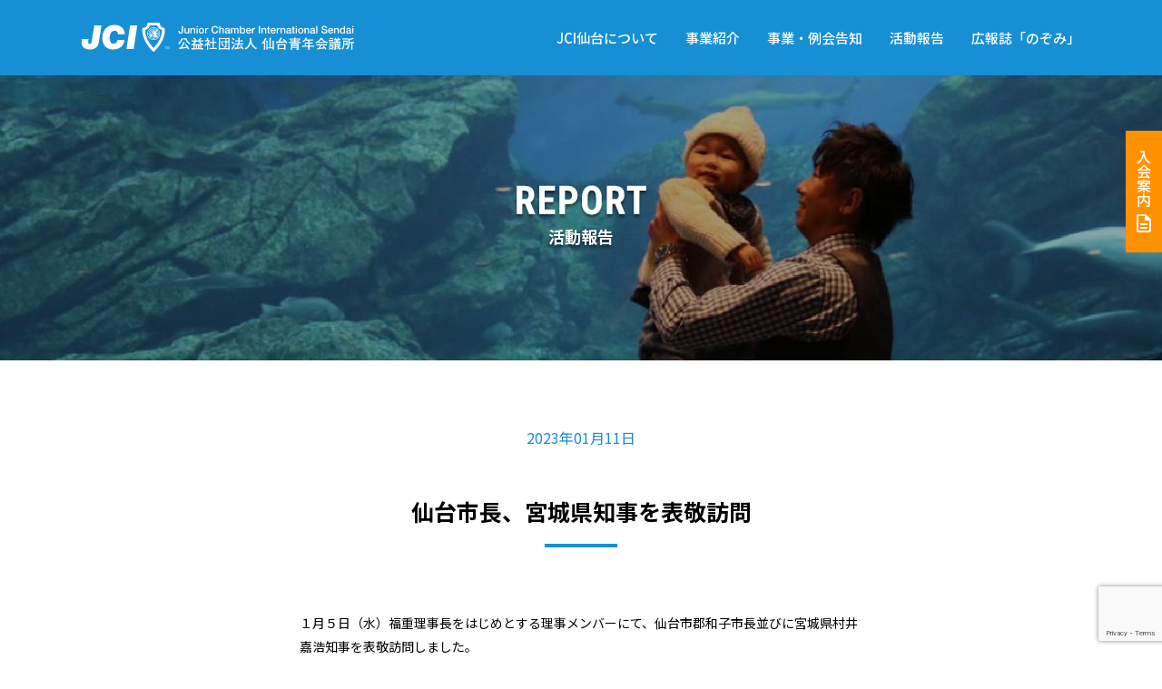

--- FILE ---
content_type: text/html; charset=UTF-8
request_url: https://sendai-jc.or.jp/2023/report/%E4%BB%99%E5%8F%B0%E5%B8%82%E9%95%B7%E3%80%81%E5%AE%AE%E5%9F%8E%E7%9C%8C%E7%9F%A5%E4%BA%8B%E3%82%92%E8%A1%A8%E6%95%AC%E8%A8%AA%E5%95%8F/
body_size: 47517
content:
<!DOCTYPE html>
<html lang="ja">
<head>
	<!-- Google tag (gtag.js) -->
	<script async src="https://www.googletagmanager.com/gtag/js?id=G-VMEMCCQ9QJ"></script>
	<script>
	  window.dataLayer = window.dataLayer || [];
	  function gtag(){dataLayer.push(arguments);}
	  gtag('js', new Date());
	
	  gtag('config', 'G-VMEMCCQ9QJ');
	</script>
	<meta charset="UTF-8">
	<meta name="viewport" content="width=device-width,initial-scale=1.0">
	<meta http-equiv="X-UA-Compatible" content="IE=Edge">
	<link rel="alternate" type="application/rss+xml" title="JCI 公益社団法人 仙台青年会議所 RSS Feed" href="https://sendai-jc.or.jp/2023/feed/">
	<meta name='robots' content='index, follow, max-image-preview:large, max-snippet:-1, max-video-preview:-1' />

	<!-- This site is optimized with the Yoast SEO plugin v19.13 - https://yoast.com/wordpress/plugins/seo/ -->
	<title>仙台市長、宮城県知事を表敬訪問 | JCI 公益社団法人 仙台青年会議所</title>
	<link rel="canonical" href="https://sendai-jc.or.jp/2023/report/仙台市長、宮城県知事を表敬訪問/" />
	<meta property="og:locale" content="ja_JP" />
	<meta property="og:type" content="article" />
	<meta property="og:title" content="仙台市長、宮城県知事を表敬訪問 | JCI 公益社団法人 仙台青年会議所" />
	<meta property="og:description" content="１月５日（水）福重理事長をはじめとする理事メンバーにて、仙台市郡和子市長並びに宮城県村井嘉浩知事を表敬訪問しました。郡市長、村井知事には昨年開催した仙台七夕花火祭やご協力いただいた事業の御礼をさせていただくとともに、２０&hellip;" />
	<meta property="og:url" content="https://sendai-jc.or.jp/2023/report/仙台市長、宮城県知事を表敬訪問/" />
	<meta property="og:site_name" content="JCI 公益社団法人 仙台青年会議所" />
	<meta property="article:publisher" content="https://www.facebook.com/jcisendai" />
	<meta property="article:modified_time" content="2023-01-11T06:32:37+00:00" />
	<meta property="og:image" content="https://sendai-jc.or.jp/2023/wp-content/uploads/2023/01/0105_31.jpg" />
	<meta property="og:image:width" content="1479" />
	<meta property="og:image:height" content="1109" />
	<meta property="og:image:type" content="image/jpeg" />
	<meta name="twitter:card" content="summary_large_image" />
	<meta name="twitter:site" content="@jci_sendai" />
	<meta name="twitter:label1" content="推定読み取り時間" />
	<meta name="twitter:data1" content="2分" />
	<script type="application/ld+json" class="yoast-schema-graph">{"@context":"https://schema.org","@graph":[{"@type":"WebPage","@id":"https://sendai-jc.or.jp/2023/report/%e4%bb%99%e5%8f%b0%e5%b8%82%e9%95%b7%e3%80%81%e5%ae%ae%e5%9f%8e%e7%9c%8c%e7%9f%a5%e4%ba%8b%e3%82%92%e8%a1%a8%e6%95%ac%e8%a8%aa%e5%95%8f/","url":"https://sendai-jc.or.jp/2023/report/%e4%bb%99%e5%8f%b0%e5%b8%82%e9%95%b7%e3%80%81%e5%ae%ae%e5%9f%8e%e7%9c%8c%e7%9f%a5%e4%ba%8b%e3%82%92%e8%a1%a8%e6%95%ac%e8%a8%aa%e5%95%8f/","name":"仙台市長、宮城県知事を表敬訪問 | JCI 公益社団法人 仙台青年会議所","isPartOf":{"@id":"https://sendai-jc.or.jp/2023/#website"},"primaryImageOfPage":{"@id":"https://sendai-jc.or.jp/2023/report/%e4%bb%99%e5%8f%b0%e5%b8%82%e9%95%b7%e3%80%81%e5%ae%ae%e5%9f%8e%e7%9c%8c%e7%9f%a5%e4%ba%8b%e3%82%92%e8%a1%a8%e6%95%ac%e8%a8%aa%e5%95%8f/#primaryimage"},"image":{"@id":"https://sendai-jc.or.jp/2023/report/%e4%bb%99%e5%8f%b0%e5%b8%82%e9%95%b7%e3%80%81%e5%ae%ae%e5%9f%8e%e7%9c%8c%e7%9f%a5%e4%ba%8b%e3%82%92%e8%a1%a8%e6%95%ac%e8%a8%aa%e5%95%8f/#primaryimage"},"thumbnailUrl":"https://sendai-jc.or.jp/2023/wp-content/uploads/2023/01/0105_31.jpg","datePublished":"2023-01-11T06:32:35+00:00","dateModified":"2023-01-11T06:32:37+00:00","breadcrumb":{"@id":"https://sendai-jc.or.jp/2023/report/%e4%bb%99%e5%8f%b0%e5%b8%82%e9%95%b7%e3%80%81%e5%ae%ae%e5%9f%8e%e7%9c%8c%e7%9f%a5%e4%ba%8b%e3%82%92%e8%a1%a8%e6%95%ac%e8%a8%aa%e5%95%8f/#breadcrumb"},"inLanguage":"ja","potentialAction":[{"@type":"ReadAction","target":["https://sendai-jc.or.jp/2023/report/%e4%bb%99%e5%8f%b0%e5%b8%82%e9%95%b7%e3%80%81%e5%ae%ae%e5%9f%8e%e7%9c%8c%e7%9f%a5%e4%ba%8b%e3%82%92%e8%a1%a8%e6%95%ac%e8%a8%aa%e5%95%8f/"]}]},{"@type":"ImageObject","inLanguage":"ja","@id":"https://sendai-jc.or.jp/2023/report/%e4%bb%99%e5%8f%b0%e5%b8%82%e9%95%b7%e3%80%81%e5%ae%ae%e5%9f%8e%e7%9c%8c%e7%9f%a5%e4%ba%8b%e3%82%92%e8%a1%a8%e6%95%ac%e8%a8%aa%e5%95%8f/#primaryimage","url":"https://sendai-jc.or.jp/2023/wp-content/uploads/2023/01/0105_31.jpg","contentUrl":"https://sendai-jc.or.jp/2023/wp-content/uploads/2023/01/0105_31.jpg","width":1479,"height":1109},{"@type":"BreadcrumbList","@id":"https://sendai-jc.or.jp/2023/report/%e4%bb%99%e5%8f%b0%e5%b8%82%e9%95%b7%e3%80%81%e5%ae%ae%e5%9f%8e%e7%9c%8c%e7%9f%a5%e4%ba%8b%e3%82%92%e8%a1%a8%e6%95%ac%e8%a8%aa%e5%95%8f/#breadcrumb","itemListElement":[{"@type":"ListItem","position":1,"name":"ホーム","item":"https://sendai-jc.or.jp/2023/"},{"@type":"ListItem","position":2,"name":"活動内容","item":"https://sendai-jc.or.jp/2023/report/"},{"@type":"ListItem","position":3,"name":"仙台市長、宮城県知事を表敬訪問"}]},{"@type":"WebSite","@id":"https://sendai-jc.or.jp/2023/#website","url":"https://sendai-jc.or.jp/2023/","name":"JCI 公益社団法人 仙台青年会議所","description":"","potentialAction":[{"@type":"SearchAction","target":{"@type":"EntryPoint","urlTemplate":"https://sendai-jc.or.jp/2023/?s={search_term_string}"},"query-input":"required name=search_term_string"}],"inLanguage":"ja"}]}</script>
	<!-- / Yoast SEO plugin. -->


<link rel="alternate" type="application/rss+xml" title="JCI 公益社団法人 仙台青年会議所 &raquo; フィード" href="https://sendai-jc.or.jp/2023/feed/" />
<link rel="alternate" type="application/rss+xml" title="JCI 公益社団法人 仙台青年会議所 &raquo; コメントフィード" href="https://sendai-jc.or.jp/2023/comments/feed/" />
<link rel="alternate" title="oEmbed (JSON)" type="application/json+oembed" href="https://sendai-jc.or.jp/2023/wp-json/oembed/1.0/embed?url=https%3A%2F%2Fsendai-jc.or.jp%2F2023%2Freport%2F%25e4%25bb%2599%25e5%258f%25b0%25e5%25b8%2582%25e9%2595%25b7%25e3%2580%2581%25e5%25ae%25ae%25e5%259f%258e%25e7%259c%258c%25e7%259f%25a5%25e4%25ba%258b%25e3%2582%2592%25e8%25a1%25a8%25e6%2595%25ac%25e8%25a8%25aa%25e5%2595%258f%2F" />
<link rel="alternate" title="oEmbed (XML)" type="text/xml+oembed" href="https://sendai-jc.or.jp/2023/wp-json/oembed/1.0/embed?url=https%3A%2F%2Fsendai-jc.or.jp%2F2023%2Freport%2F%25e4%25bb%2599%25e5%258f%25b0%25e5%25b8%2582%25e9%2595%25b7%25e3%2580%2581%25e5%25ae%25ae%25e5%259f%258e%25e7%259c%258c%25e7%259f%25a5%25e4%25ba%258b%25e3%2582%2592%25e8%25a1%25a8%25e6%2595%25ac%25e8%25a8%25aa%25e5%2595%258f%2F&#038;format=xml" />
<style id='wp-img-auto-sizes-contain-inline-css' type='text/css'>
img:is([sizes=auto i],[sizes^="auto," i]){contain-intrinsic-size:3000px 1500px}
/*# sourceURL=wp-img-auto-sizes-contain-inline-css */
</style>
<style id='wp-emoji-styles-inline-css' type='text/css'>

	img.wp-smiley, img.emoji {
		display: inline !important;
		border: none !important;
		box-shadow: none !important;
		height: 1em !important;
		width: 1em !important;
		margin: 0 0.07em !important;
		vertical-align: -0.1em !important;
		background: none !important;
		padding: 0 !important;
	}
/*# sourceURL=wp-emoji-styles-inline-css */
</style>
<style id='wp-block-library-inline-css' type='text/css'>
:root{--wp-block-synced-color:#7a00df;--wp-block-synced-color--rgb:122,0,223;--wp-bound-block-color:var(--wp-block-synced-color);--wp-editor-canvas-background:#ddd;--wp-admin-theme-color:#007cba;--wp-admin-theme-color--rgb:0,124,186;--wp-admin-theme-color-darker-10:#006ba1;--wp-admin-theme-color-darker-10--rgb:0,107,160.5;--wp-admin-theme-color-darker-20:#005a87;--wp-admin-theme-color-darker-20--rgb:0,90,135;--wp-admin-border-width-focus:2px}@media (min-resolution:192dpi){:root{--wp-admin-border-width-focus:1.5px}}.wp-element-button{cursor:pointer}:root .has-very-light-gray-background-color{background-color:#eee}:root .has-very-dark-gray-background-color{background-color:#313131}:root .has-very-light-gray-color{color:#eee}:root .has-very-dark-gray-color{color:#313131}:root .has-vivid-green-cyan-to-vivid-cyan-blue-gradient-background{background:linear-gradient(135deg,#00d084,#0693e3)}:root .has-purple-crush-gradient-background{background:linear-gradient(135deg,#34e2e4,#4721fb 50%,#ab1dfe)}:root .has-hazy-dawn-gradient-background{background:linear-gradient(135deg,#faaca8,#dad0ec)}:root .has-subdued-olive-gradient-background{background:linear-gradient(135deg,#fafae1,#67a671)}:root .has-atomic-cream-gradient-background{background:linear-gradient(135deg,#fdd79a,#004a59)}:root .has-nightshade-gradient-background{background:linear-gradient(135deg,#330968,#31cdcf)}:root .has-midnight-gradient-background{background:linear-gradient(135deg,#020381,#2874fc)}:root{--wp--preset--font-size--normal:16px;--wp--preset--font-size--huge:42px}.has-regular-font-size{font-size:1em}.has-larger-font-size{font-size:2.625em}.has-normal-font-size{font-size:var(--wp--preset--font-size--normal)}.has-huge-font-size{font-size:var(--wp--preset--font-size--huge)}.has-text-align-center{text-align:center}.has-text-align-left{text-align:left}.has-text-align-right{text-align:right}.has-fit-text{white-space:nowrap!important}#end-resizable-editor-section{display:none}.aligncenter{clear:both}.items-justified-left{justify-content:flex-start}.items-justified-center{justify-content:center}.items-justified-right{justify-content:flex-end}.items-justified-space-between{justify-content:space-between}.screen-reader-text{border:0;clip-path:inset(50%);height:1px;margin:-1px;overflow:hidden;padding:0;position:absolute;width:1px;word-wrap:normal!important}.screen-reader-text:focus{background-color:#ddd;clip-path:none;color:#444;display:block;font-size:1em;height:auto;left:5px;line-height:normal;padding:15px 23px 14px;text-decoration:none;top:5px;width:auto;z-index:100000}html :where(.has-border-color){border-style:solid}html :where([style*=border-top-color]){border-top-style:solid}html :where([style*=border-right-color]){border-right-style:solid}html :where([style*=border-bottom-color]){border-bottom-style:solid}html :where([style*=border-left-color]){border-left-style:solid}html :where([style*=border-width]){border-style:solid}html :where([style*=border-top-width]){border-top-style:solid}html :where([style*=border-right-width]){border-right-style:solid}html :where([style*=border-bottom-width]){border-bottom-style:solid}html :where([style*=border-left-width]){border-left-style:solid}html :where(img[class*=wp-image-]){height:auto;max-width:100%}:where(figure){margin:0 0 1em}html :where(.is-position-sticky){--wp-admin--admin-bar--position-offset:var(--wp-admin--admin-bar--height,0px)}@media screen and (max-width:600px){html :where(.is-position-sticky){--wp-admin--admin-bar--position-offset:0px}}

/*# sourceURL=wp-block-library-inline-css */
</style><style id='wp-block-image-inline-css' type='text/css'>
.wp-block-image>a,.wp-block-image>figure>a{display:inline-block}.wp-block-image img{box-sizing:border-box;height:auto;max-width:100%;vertical-align:bottom}@media not (prefers-reduced-motion){.wp-block-image img.hide{visibility:hidden}.wp-block-image img.show{animation:show-content-image .4s}}.wp-block-image[style*=border-radius] img,.wp-block-image[style*=border-radius]>a{border-radius:inherit}.wp-block-image.has-custom-border img{box-sizing:border-box}.wp-block-image.aligncenter{text-align:center}.wp-block-image.alignfull>a,.wp-block-image.alignwide>a{width:100%}.wp-block-image.alignfull img,.wp-block-image.alignwide img{height:auto;width:100%}.wp-block-image .aligncenter,.wp-block-image .alignleft,.wp-block-image .alignright,.wp-block-image.aligncenter,.wp-block-image.alignleft,.wp-block-image.alignright{display:table}.wp-block-image .aligncenter>figcaption,.wp-block-image .alignleft>figcaption,.wp-block-image .alignright>figcaption,.wp-block-image.aligncenter>figcaption,.wp-block-image.alignleft>figcaption,.wp-block-image.alignright>figcaption{caption-side:bottom;display:table-caption}.wp-block-image .alignleft{float:left;margin:.5em 1em .5em 0}.wp-block-image .alignright{float:right;margin:.5em 0 .5em 1em}.wp-block-image .aligncenter{margin-left:auto;margin-right:auto}.wp-block-image :where(figcaption){margin-bottom:1em;margin-top:.5em}.wp-block-image.is-style-circle-mask img{border-radius:9999px}@supports ((-webkit-mask-image:none) or (mask-image:none)) or (-webkit-mask-image:none){.wp-block-image.is-style-circle-mask img{border-radius:0;-webkit-mask-image:url('data:image/svg+xml;utf8,<svg viewBox="0 0 100 100" xmlns="http://www.w3.org/2000/svg"><circle cx="50" cy="50" r="50"/></svg>');mask-image:url('data:image/svg+xml;utf8,<svg viewBox="0 0 100 100" xmlns="http://www.w3.org/2000/svg"><circle cx="50" cy="50" r="50"/></svg>');mask-mode:alpha;-webkit-mask-position:center;mask-position:center;-webkit-mask-repeat:no-repeat;mask-repeat:no-repeat;-webkit-mask-size:contain;mask-size:contain}}:root :where(.wp-block-image.is-style-rounded img,.wp-block-image .is-style-rounded img){border-radius:9999px}.wp-block-image figure{margin:0}.wp-lightbox-container{display:flex;flex-direction:column;position:relative}.wp-lightbox-container img{cursor:zoom-in}.wp-lightbox-container img:hover+button{opacity:1}.wp-lightbox-container button{align-items:center;backdrop-filter:blur(16px) saturate(180%);background-color:#5a5a5a40;border:none;border-radius:4px;cursor:zoom-in;display:flex;height:20px;justify-content:center;opacity:0;padding:0;position:absolute;right:16px;text-align:center;top:16px;width:20px;z-index:100}@media not (prefers-reduced-motion){.wp-lightbox-container button{transition:opacity .2s ease}}.wp-lightbox-container button:focus-visible{outline:3px auto #5a5a5a40;outline:3px auto -webkit-focus-ring-color;outline-offset:3px}.wp-lightbox-container button:hover{cursor:pointer;opacity:1}.wp-lightbox-container button:focus{opacity:1}.wp-lightbox-container button:focus,.wp-lightbox-container button:hover,.wp-lightbox-container button:not(:hover):not(:active):not(.has-background){background-color:#5a5a5a40;border:none}.wp-lightbox-overlay{box-sizing:border-box;cursor:zoom-out;height:100vh;left:0;overflow:hidden;position:fixed;top:0;visibility:hidden;width:100%;z-index:100000}.wp-lightbox-overlay .close-button{align-items:center;cursor:pointer;display:flex;justify-content:center;min-height:40px;min-width:40px;padding:0;position:absolute;right:calc(env(safe-area-inset-right) + 16px);top:calc(env(safe-area-inset-top) + 16px);z-index:5000000}.wp-lightbox-overlay .close-button:focus,.wp-lightbox-overlay .close-button:hover,.wp-lightbox-overlay .close-button:not(:hover):not(:active):not(.has-background){background:none;border:none}.wp-lightbox-overlay .lightbox-image-container{height:var(--wp--lightbox-container-height);left:50%;overflow:hidden;position:absolute;top:50%;transform:translate(-50%,-50%);transform-origin:top left;width:var(--wp--lightbox-container-width);z-index:9999999999}.wp-lightbox-overlay .wp-block-image{align-items:center;box-sizing:border-box;display:flex;height:100%;justify-content:center;margin:0;position:relative;transform-origin:0 0;width:100%;z-index:3000000}.wp-lightbox-overlay .wp-block-image img{height:var(--wp--lightbox-image-height);min-height:var(--wp--lightbox-image-height);min-width:var(--wp--lightbox-image-width);width:var(--wp--lightbox-image-width)}.wp-lightbox-overlay .wp-block-image figcaption{display:none}.wp-lightbox-overlay button{background:none;border:none}.wp-lightbox-overlay .scrim{background-color:#fff;height:100%;opacity:.9;position:absolute;width:100%;z-index:2000000}.wp-lightbox-overlay.active{visibility:visible}@media not (prefers-reduced-motion){.wp-lightbox-overlay.active{animation:turn-on-visibility .25s both}.wp-lightbox-overlay.active img{animation:turn-on-visibility .35s both}.wp-lightbox-overlay.show-closing-animation:not(.active){animation:turn-off-visibility .35s both}.wp-lightbox-overlay.show-closing-animation:not(.active) img{animation:turn-off-visibility .25s both}.wp-lightbox-overlay.zoom.active{animation:none;opacity:1;visibility:visible}.wp-lightbox-overlay.zoom.active .lightbox-image-container{animation:lightbox-zoom-in .4s}.wp-lightbox-overlay.zoom.active .lightbox-image-container img{animation:none}.wp-lightbox-overlay.zoom.active .scrim{animation:turn-on-visibility .4s forwards}.wp-lightbox-overlay.zoom.show-closing-animation:not(.active){animation:none}.wp-lightbox-overlay.zoom.show-closing-animation:not(.active) .lightbox-image-container{animation:lightbox-zoom-out .4s}.wp-lightbox-overlay.zoom.show-closing-animation:not(.active) .lightbox-image-container img{animation:none}.wp-lightbox-overlay.zoom.show-closing-animation:not(.active) .scrim{animation:turn-off-visibility .4s forwards}}@keyframes show-content-image{0%{visibility:hidden}99%{visibility:hidden}to{visibility:visible}}@keyframes turn-on-visibility{0%{opacity:0}to{opacity:1}}@keyframes turn-off-visibility{0%{opacity:1;visibility:visible}99%{opacity:0;visibility:visible}to{opacity:0;visibility:hidden}}@keyframes lightbox-zoom-in{0%{transform:translate(calc((-100vw + var(--wp--lightbox-scrollbar-width))/2 + var(--wp--lightbox-initial-left-position)),calc(-50vh + var(--wp--lightbox-initial-top-position))) scale(var(--wp--lightbox-scale))}to{transform:translate(-50%,-50%) scale(1)}}@keyframes lightbox-zoom-out{0%{transform:translate(-50%,-50%) scale(1);visibility:visible}99%{visibility:visible}to{transform:translate(calc((-100vw + var(--wp--lightbox-scrollbar-width))/2 + var(--wp--lightbox-initial-left-position)),calc(-50vh + var(--wp--lightbox-initial-top-position))) scale(var(--wp--lightbox-scale));visibility:hidden}}
/*# sourceURL=https://sendai-jc.or.jp/2023/wp-includes/blocks/image/style.min.css */
</style>
<style id='global-styles-inline-css' type='text/css'>
:root{--wp--preset--aspect-ratio--square: 1;--wp--preset--aspect-ratio--4-3: 4/3;--wp--preset--aspect-ratio--3-4: 3/4;--wp--preset--aspect-ratio--3-2: 3/2;--wp--preset--aspect-ratio--2-3: 2/3;--wp--preset--aspect-ratio--16-9: 16/9;--wp--preset--aspect-ratio--9-16: 9/16;--wp--preset--color--black: #000000;--wp--preset--color--cyan-bluish-gray: #abb8c3;--wp--preset--color--white: #ffffff;--wp--preset--color--pale-pink: #f78da7;--wp--preset--color--vivid-red: #cf2e2e;--wp--preset--color--luminous-vivid-orange: #ff6900;--wp--preset--color--luminous-vivid-amber: #fcb900;--wp--preset--color--light-green-cyan: #7bdcb5;--wp--preset--color--vivid-green-cyan: #00d084;--wp--preset--color--pale-cyan-blue: #8ed1fc;--wp--preset--color--vivid-cyan-blue: #0693e3;--wp--preset--color--vivid-purple: #9b51e0;--wp--preset--gradient--vivid-cyan-blue-to-vivid-purple: linear-gradient(135deg,rgb(6,147,227) 0%,rgb(155,81,224) 100%);--wp--preset--gradient--light-green-cyan-to-vivid-green-cyan: linear-gradient(135deg,rgb(122,220,180) 0%,rgb(0,208,130) 100%);--wp--preset--gradient--luminous-vivid-amber-to-luminous-vivid-orange: linear-gradient(135deg,rgb(252,185,0) 0%,rgb(255,105,0) 100%);--wp--preset--gradient--luminous-vivid-orange-to-vivid-red: linear-gradient(135deg,rgb(255,105,0) 0%,rgb(207,46,46) 100%);--wp--preset--gradient--very-light-gray-to-cyan-bluish-gray: linear-gradient(135deg,rgb(238,238,238) 0%,rgb(169,184,195) 100%);--wp--preset--gradient--cool-to-warm-spectrum: linear-gradient(135deg,rgb(74,234,220) 0%,rgb(151,120,209) 20%,rgb(207,42,186) 40%,rgb(238,44,130) 60%,rgb(251,105,98) 80%,rgb(254,248,76) 100%);--wp--preset--gradient--blush-light-purple: linear-gradient(135deg,rgb(255,206,236) 0%,rgb(152,150,240) 100%);--wp--preset--gradient--blush-bordeaux: linear-gradient(135deg,rgb(254,205,165) 0%,rgb(254,45,45) 50%,rgb(107,0,62) 100%);--wp--preset--gradient--luminous-dusk: linear-gradient(135deg,rgb(255,203,112) 0%,rgb(199,81,192) 50%,rgb(65,88,208) 100%);--wp--preset--gradient--pale-ocean: linear-gradient(135deg,rgb(255,245,203) 0%,rgb(182,227,212) 50%,rgb(51,167,181) 100%);--wp--preset--gradient--electric-grass: linear-gradient(135deg,rgb(202,248,128) 0%,rgb(113,206,126) 100%);--wp--preset--gradient--midnight: linear-gradient(135deg,rgb(2,3,129) 0%,rgb(40,116,252) 100%);--wp--preset--font-size--small: 13px;--wp--preset--font-size--medium: 20px;--wp--preset--font-size--large: 36px;--wp--preset--font-size--x-large: 42px;--wp--preset--spacing--20: 0.44rem;--wp--preset--spacing--30: 0.67rem;--wp--preset--spacing--40: 1rem;--wp--preset--spacing--50: 1.5rem;--wp--preset--spacing--60: 2.25rem;--wp--preset--spacing--70: 3.38rem;--wp--preset--spacing--80: 5.06rem;--wp--preset--shadow--natural: 6px 6px 9px rgba(0, 0, 0, 0.2);--wp--preset--shadow--deep: 12px 12px 50px rgba(0, 0, 0, 0.4);--wp--preset--shadow--sharp: 6px 6px 0px rgba(0, 0, 0, 0.2);--wp--preset--shadow--outlined: 6px 6px 0px -3px rgb(255, 255, 255), 6px 6px rgb(0, 0, 0);--wp--preset--shadow--crisp: 6px 6px 0px rgb(0, 0, 0);}:where(.is-layout-flex){gap: 0.5em;}:where(.is-layout-grid){gap: 0.5em;}body .is-layout-flex{display: flex;}.is-layout-flex{flex-wrap: wrap;align-items: center;}.is-layout-flex > :is(*, div){margin: 0;}body .is-layout-grid{display: grid;}.is-layout-grid > :is(*, div){margin: 0;}:where(.wp-block-columns.is-layout-flex){gap: 2em;}:where(.wp-block-columns.is-layout-grid){gap: 2em;}:where(.wp-block-post-template.is-layout-flex){gap: 1.25em;}:where(.wp-block-post-template.is-layout-grid){gap: 1.25em;}.has-black-color{color: var(--wp--preset--color--black) !important;}.has-cyan-bluish-gray-color{color: var(--wp--preset--color--cyan-bluish-gray) !important;}.has-white-color{color: var(--wp--preset--color--white) !important;}.has-pale-pink-color{color: var(--wp--preset--color--pale-pink) !important;}.has-vivid-red-color{color: var(--wp--preset--color--vivid-red) !important;}.has-luminous-vivid-orange-color{color: var(--wp--preset--color--luminous-vivid-orange) !important;}.has-luminous-vivid-amber-color{color: var(--wp--preset--color--luminous-vivid-amber) !important;}.has-light-green-cyan-color{color: var(--wp--preset--color--light-green-cyan) !important;}.has-vivid-green-cyan-color{color: var(--wp--preset--color--vivid-green-cyan) !important;}.has-pale-cyan-blue-color{color: var(--wp--preset--color--pale-cyan-blue) !important;}.has-vivid-cyan-blue-color{color: var(--wp--preset--color--vivid-cyan-blue) !important;}.has-vivid-purple-color{color: var(--wp--preset--color--vivid-purple) !important;}.has-black-background-color{background-color: var(--wp--preset--color--black) !important;}.has-cyan-bluish-gray-background-color{background-color: var(--wp--preset--color--cyan-bluish-gray) !important;}.has-white-background-color{background-color: var(--wp--preset--color--white) !important;}.has-pale-pink-background-color{background-color: var(--wp--preset--color--pale-pink) !important;}.has-vivid-red-background-color{background-color: var(--wp--preset--color--vivid-red) !important;}.has-luminous-vivid-orange-background-color{background-color: var(--wp--preset--color--luminous-vivid-orange) !important;}.has-luminous-vivid-amber-background-color{background-color: var(--wp--preset--color--luminous-vivid-amber) !important;}.has-light-green-cyan-background-color{background-color: var(--wp--preset--color--light-green-cyan) !important;}.has-vivid-green-cyan-background-color{background-color: var(--wp--preset--color--vivid-green-cyan) !important;}.has-pale-cyan-blue-background-color{background-color: var(--wp--preset--color--pale-cyan-blue) !important;}.has-vivid-cyan-blue-background-color{background-color: var(--wp--preset--color--vivid-cyan-blue) !important;}.has-vivid-purple-background-color{background-color: var(--wp--preset--color--vivid-purple) !important;}.has-black-border-color{border-color: var(--wp--preset--color--black) !important;}.has-cyan-bluish-gray-border-color{border-color: var(--wp--preset--color--cyan-bluish-gray) !important;}.has-white-border-color{border-color: var(--wp--preset--color--white) !important;}.has-pale-pink-border-color{border-color: var(--wp--preset--color--pale-pink) !important;}.has-vivid-red-border-color{border-color: var(--wp--preset--color--vivid-red) !important;}.has-luminous-vivid-orange-border-color{border-color: var(--wp--preset--color--luminous-vivid-orange) !important;}.has-luminous-vivid-amber-border-color{border-color: var(--wp--preset--color--luminous-vivid-amber) !important;}.has-light-green-cyan-border-color{border-color: var(--wp--preset--color--light-green-cyan) !important;}.has-vivid-green-cyan-border-color{border-color: var(--wp--preset--color--vivid-green-cyan) !important;}.has-pale-cyan-blue-border-color{border-color: var(--wp--preset--color--pale-cyan-blue) !important;}.has-vivid-cyan-blue-border-color{border-color: var(--wp--preset--color--vivid-cyan-blue) !important;}.has-vivid-purple-border-color{border-color: var(--wp--preset--color--vivid-purple) !important;}.has-vivid-cyan-blue-to-vivid-purple-gradient-background{background: var(--wp--preset--gradient--vivid-cyan-blue-to-vivid-purple) !important;}.has-light-green-cyan-to-vivid-green-cyan-gradient-background{background: var(--wp--preset--gradient--light-green-cyan-to-vivid-green-cyan) !important;}.has-luminous-vivid-amber-to-luminous-vivid-orange-gradient-background{background: var(--wp--preset--gradient--luminous-vivid-amber-to-luminous-vivid-orange) !important;}.has-luminous-vivid-orange-to-vivid-red-gradient-background{background: var(--wp--preset--gradient--luminous-vivid-orange-to-vivid-red) !important;}.has-very-light-gray-to-cyan-bluish-gray-gradient-background{background: var(--wp--preset--gradient--very-light-gray-to-cyan-bluish-gray) !important;}.has-cool-to-warm-spectrum-gradient-background{background: var(--wp--preset--gradient--cool-to-warm-spectrum) !important;}.has-blush-light-purple-gradient-background{background: var(--wp--preset--gradient--blush-light-purple) !important;}.has-blush-bordeaux-gradient-background{background: var(--wp--preset--gradient--blush-bordeaux) !important;}.has-luminous-dusk-gradient-background{background: var(--wp--preset--gradient--luminous-dusk) !important;}.has-pale-ocean-gradient-background{background: var(--wp--preset--gradient--pale-ocean) !important;}.has-electric-grass-gradient-background{background: var(--wp--preset--gradient--electric-grass) !important;}.has-midnight-gradient-background{background: var(--wp--preset--gradient--midnight) !important;}.has-small-font-size{font-size: var(--wp--preset--font-size--small) !important;}.has-medium-font-size{font-size: var(--wp--preset--font-size--medium) !important;}.has-large-font-size{font-size: var(--wp--preset--font-size--large) !important;}.has-x-large-font-size{font-size: var(--wp--preset--font-size--x-large) !important;}
/*# sourceURL=global-styles-inline-css */
</style>

<style id='classic-theme-styles-inline-css' type='text/css'>
/*! This file is auto-generated */
.wp-block-button__link{color:#fff;background-color:#32373c;border-radius:9999px;box-shadow:none;text-decoration:none;padding:calc(.667em + 2px) calc(1.333em + 2px);font-size:1.125em}.wp-block-file__button{background:#32373c;color:#fff;text-decoration:none}
/*# sourceURL=/wp-includes/css/classic-themes.min.css */
</style>
<link rel='stylesheet' id='contact-form-7-css' href='https://sendai-jc.or.jp/2023/wp-content/plugins/contact-form-7/includes/css/styles.css' type='text/css' media='all' />
<link rel='stylesheet' id='wp-block-paragraph-css' href='https://sendai-jc.or.jp/2023/wp-includes/blocks/paragraph/style.min.css' type='text/css' media='all' />
<link rel='stylesheet' id='style-css' href='https://sendai-jc.or.jp/2023/wp-content/themes/sjc2023/assets/css/style.css' type='text/css' media='all' />
<script type="text/javascript" src="https://sendai-jc.or.jp/2023/wp-includes/js/jquery/jquery.min.js" id="jquery-core-js"></script>
<script type="text/javascript" src="https://sendai-jc.or.jp/2023/wp-includes/js/jquery/jquery-migrate.min.js" id="jquery-migrate-js"></script>
<script type="text/javascript" src="https://sendai-jc.or.jp/2023/wp-content/themes/sjc2023/assets/js/share.js" id="share-js"></script>
<link rel="https://api.w.org/" href="https://sendai-jc.or.jp/2023/wp-json/" /><link rel="alternate" title="JSON" type="application/json" href="https://sendai-jc.or.jp/2023/wp-json/wp/v2/report/981" /><link rel='shortlink' href='https://sendai-jc.or.jp/2023/?p=981' />
<link rel="icon" href="https://sendai-jc.or.jp/2023/wp-content/uploads/2021/12/fav-150x150.png" sizes="32x32" />
<link rel="icon" href="https://sendai-jc.or.jp/2023/wp-content/uploads/2021/12/fav.png" sizes="192x192" />
<link rel="apple-touch-icon" href="https://sendai-jc.or.jp/2023/wp-content/uploads/2021/12/fav.png" />
<meta name="msapplication-TileImage" content="https://sendai-jc.or.jp/2023/wp-content/uploads/2021/12/fav.png" />
 
</head>
<body>
 
<div id="fb-root"></div>
<script async defer crossorigin="anonymous" src="https://connect.facebook.net/ja_JP/sdk.js#xfbml=1&version=v15.0&appId=1227213547631640&autoLogAppEvents=1" nonce="Klwp0MHh"></script>
<div class="container">
	<header class="header">
		<div class="header-inner">
			<h1 class="header__title"><a href="https://sendai-jc.or.jp/2023/"><img src="https://sendai-jc.or.jp/2023/wp-content/themes/sjc2023/assets/img/share/logo.svg" alt="JCI 公益社団法人 仙台青年会議所" height="29" width="260" decoding="async"></a></h1>
			
			<button class="spmenu" type="button">
				<span></span>
				<span></span>
				<span></span>
			</button>
			
			<nav class="gnav"><ul id="menu-%e3%83%98%e3%83%83%e3%83%80%e3%83%bc%e3%83%a1%e3%83%8b%e3%83%a5%e3%83%bc" class="gnav-list"><li id="menu-item-31" class="menu-item menu-item-type-post_type menu-item-object-page menu-item-31"><a href="https://sendai-jc.or.jp/2023/about/">JCI仙台について</a></li>
<li id="menu-item-30" class="menu-item menu-item-type-post_type menu-item-object-page menu-item-30"><a href="https://sendai-jc.or.jp/2023/activities/">事業紹介</a></li>
<li id="menu-item-32" class="menu-item menu-item-type-custom menu-item-object-custom menu-item-32"><a href="https://sendai-jc.or.jp/2023/event">事業・例会告知</a></li>
<li id="menu-item-33" class="menu-item menu-item-type-custom menu-item-object-custom menu-item-33"><a href="https://sendai-jc.or.jp/2023/report">活動報告</a></li>
<li id="menu-item-34" class="menu-item menu-item-type-custom menu-item-object-custom menu-item-34"><a href="https://sendai-jc.or.jp/2023/magazine">広報誌「のぞみ」</a></li>
<li id="menu-item-28" class="menu-item menu-item-type-post_type menu-item-object-page menu-item-28"><a href="https://sendai-jc.or.jp/2023/admission/">入会案内</a></li>
</ul></nav> 
		</div>
		<a href="https://sendai-jc.or.jp/2023/admission" class="header__btn"><span>入会案内</span></a>
	</header> 
	<div class="content page">
		<div class="inner">
			<div class="inner--620">
				<main role="main">
						<div class="page-header page-header--report">
		<div class="page-header__title"><img src="https://sendai-jc.or.jp/2023/wp-content/themes/sjc2023/assets/img/share/title_report.svg" alt="REPORT" height="33" width="151" decoding="async"></div>
		<div class="page-header__ledo">活動報告</div>
	</div>
 
					 
						<article class="post news news--981">
							<div class="post-meta">
								<div class="post-meta__date">2023年01月11日</div>
								<div class="post-meta__cat">
																	</div>
							</div>
							<h2 class="post__title">仙台市長、宮城県知事を表敬訪問</h2>
<!-- 							<div class="post__icatch"><img width="920" height="600" src="https://sendai-jc.or.jp/2023/wp-content/uploads/2023/01/0105_31-920x600.jpg" class="attachment-post-thumbnail size-post-thumbnail wp-post-image" alt="" decoding="async" fetchpriority="high" /></div> -->
							<div class="post-entry">
								
<p>１月５日（水）福重理事長をはじめとする理事メンバーにて、仙台市郡和子市長並びに宮城県村井嘉浩知事を表敬訪問しました。<br>郡市長、村井知事には昨年開催した仙台七夕花火祭やご協力いただいた事業の御礼をさせていただくとともに、２０２３年度行う事業の方向性などを報告させていただきました。</p>



<figure class="wp-block-image size-large"><img width="1024" height="768" src="https://sendai-jc.or.jp/2023/wp-content/uploads/2023/01/0105_31-1024x768.jpg" alt="" class="wp-image-982" decoding="async" srcset="https://sendai-jc.or.jp/2023/wp-content/uploads/2023/01/0105_31-1024x768.jpg 1024w, https://sendai-jc.or.jp/2023/wp-content/uploads/2023/01/0105_31-300x225.jpg 300w, https://sendai-jc.or.jp/2023/wp-content/uploads/2023/01/0105_31-768x576.jpg 768w, https://sendai-jc.or.jp/2023/wp-content/uploads/2023/01/0105_31.jpg 1479w" sizes="(max-width: 1024px) 100vw, 1024px" /><figcaption class="wp-element-caption">仙台市長表敬訪問</figcaption></figure>



<figure class="wp-block-image size-large"><img width="1024" height="768" src="https://sendai-jc.or.jp/2023/wp-content/uploads/2023/01/0103_32-1024x768.jpg" alt="" class="wp-image-983" decoding="async" srcset="https://sendai-jc.or.jp/2023/wp-content/uploads/2023/01/0103_32-1024x768.jpg 1024w, https://sendai-jc.or.jp/2023/wp-content/uploads/2023/01/0103_32-300x225.jpg 300w, https://sendai-jc.or.jp/2023/wp-content/uploads/2023/01/0103_32-768x576.jpg 768w, https://sendai-jc.or.jp/2023/wp-content/uploads/2023/01/0103_32.jpg 1479w" sizes="(max-width: 1024px) 100vw, 1024px" /><figcaption class="wp-element-caption">仙台市長表敬訪問</figcaption></figure>



<figure class="wp-block-image size-large"><img loading="lazy" width="1024" height="768" src="https://sendai-jc.or.jp/2023/wp-content/uploads/2023/01/0105_41-1024x768.jpg" alt="" class="wp-image-984" decoding="async" srcset="https://sendai-jc.or.jp/2023/wp-content/uploads/2023/01/0105_41-1024x768.jpg 1024w, https://sendai-jc.or.jp/2023/wp-content/uploads/2023/01/0105_41-300x225.jpg 300w, https://sendai-jc.or.jp/2023/wp-content/uploads/2023/01/0105_41-768x576.jpg 768w, https://sendai-jc.or.jp/2023/wp-content/uploads/2023/01/0105_41.jpg 1479w" sizes="auto, (max-width: 1024px) 100vw, 1024px" /><figcaption class="wp-element-caption">宮城県知事表敬訪問</figcaption></figure>



<figure class="wp-block-image size-large"><img loading="lazy" width="1024" height="768" src="https://sendai-jc.or.jp/2023/wp-content/uploads/2023/01/0105_42-1024x768.jpg" alt="" class="wp-image-985" decoding="async" srcset="https://sendai-jc.or.jp/2023/wp-content/uploads/2023/01/0105_42-1024x768.jpg 1024w, https://sendai-jc.or.jp/2023/wp-content/uploads/2023/01/0105_42-300x225.jpg 300w, https://sendai-jc.or.jp/2023/wp-content/uploads/2023/01/0105_42-768x576.jpg 768w, https://sendai-jc.or.jp/2023/wp-content/uploads/2023/01/0105_42.jpg 1479w" sizes="auto, (max-width: 1024px) 100vw, 1024px" /></figure>
 
							</div>
						</article>
						<div class="postnav">
							<div class="postnav__prev"><a href="https://sendai-jc.or.jp/2023/report/%e4%bb%99%e5%8f%b0%e9%9d%92%e5%b9%b4%e4%bc%9a%e8%ad%b0%e6%89%80%e4%ba%8b%e5%8b%99%e6%89%80%e9%96%8b%e3%81%8d/" rel="prev">BACK</a></div>
							<div class="postnav__next"><a href="https://sendai-jc.or.jp/2023/report/%e3%80%8c%e8%a3%b8%e5%8f%82%e3%82%8a%e3%80%8d%e3%81%ab%e5%8f%82%e5%8a%a0/" rel="next">NEXT</a></div>
						</div>
						 
				</main>
			</div>
			<div class="breadcrumb"><span><span><a href="https://sendai-jc.or.jp/2023/">ホーム</a></span> / <span><a href="https://sendai-jc.or.jp/2023/report/">活動内容</a></span> / <span class="breadcrumb_last" aria-current="page">仙台市長、宮城県知事を表敬訪問</span></span></div>  
		</div>
	</div>
	<div class="block sponsor">
		<div class="inner">
			<ul class="sponsor__list">
				<li class="sponsor__item"><a href="http://www.morimoku.co.jp/"><img width="600" height="200" src="https://sendai-jc.or.jp/2023/wp-content/uploads/2022/12/f01.png" class="image wp-image-944  attachment-full size-full" alt="守屋木材株式会社" style="max-width: 100%; height: auto;" decoding="async" loading="lazy" srcset="https://sendai-jc.or.jp/2023/wp-content/uploads/2022/12/f01.png 600w, https://sendai-jc.or.jp/2023/wp-content/uploads/2022/12/f01-300x100.png 300w" sizes="auto, (max-width: 600px) 100vw, 600px" /></a></li><li class="sponsor__item"><a href="https://million-ltd.com/index.php"><img width="600" height="200" src="https://sendai-jc.or.jp/2023/wp-content/uploads/2022/12/f02.png" class="image wp-image-945  attachment-full size-full" alt="Million" style="max-width: 100%; height: auto;" decoding="async" loading="lazy" srcset="https://sendai-jc.or.jp/2023/wp-content/uploads/2022/12/f02.png 600w, https://sendai-jc.or.jp/2023/wp-content/uploads/2022/12/f02-300x100.png 300w" sizes="auto, (max-width: 600px) 100vw, 600px" /></a></li><li class="sponsor__item"><a href="http://www.ne.jp/asahi/saitent/miyagi/index.html"><img width="600" height="200" src="https://sendai-jc.or.jp/2023/wp-content/uploads/2022/12/f03.png" class="image wp-image-946  attachment-full size-full" alt="株式会社 斎テント" style="max-width: 100%; height: auto;" decoding="async" loading="lazy" srcset="https://sendai-jc.or.jp/2023/wp-content/uploads/2022/12/f03.png 600w, https://sendai-jc.or.jp/2023/wp-content/uploads/2022/12/f03-300x100.png 300w" sizes="auto, (max-width: 600px) 100vw, 600px" /></a></li><li class="sponsor__item"><a href="https://www.k-koueisha.co.jp/"><img width="600" height="200" src="https://sendai-jc.or.jp/2023/wp-content/uploads/2022/12/f04.png" class="image wp-image-947  attachment-full size-full" alt="株式会社 孔栄社" style="max-width: 100%; height: auto;" decoding="async" loading="lazy" srcset="https://sendai-jc.or.jp/2023/wp-content/uploads/2022/12/f04.png 600w, https://sendai-jc.or.jp/2023/wp-content/uploads/2022/12/f04-300x100.png 300w" sizes="auto, (max-width: 600px) 100vw, 600px" /></a></li><li class="sponsor__item"><a href="https://www.fukushige1219.co.jp/"><img width="600" height="200" src="https://sendai-jc.or.jp/2023/wp-content/uploads/2022/12/f05.png" class="image wp-image-948  attachment-full size-full" alt="株式会社 福重企画" style="max-width: 100%; height: auto;" decoding="async" loading="lazy" srcset="https://sendai-jc.or.jp/2023/wp-content/uploads/2022/12/f05.png 600w, https://sendai-jc.or.jp/2023/wp-content/uploads/2022/12/f05-300x100.png 300w" sizes="auto, (max-width: 600px) 100vw, 600px" /></a></li><li class="sponsor__item"><a href="https://www.taiyo-jisyo.com/"><img width="600" height="200" src="https://sendai-jc.or.jp/2023/wp-content/uploads/2022/12/f06.png" class="image wp-image-949  attachment-full size-full" alt="太陽地所株式会社" style="max-width: 100%; height: auto;" decoding="async" loading="lazy" srcset="https://sendai-jc.or.jp/2023/wp-content/uploads/2022/12/f06.png 600w, https://sendai-jc.or.jp/2023/wp-content/uploads/2022/12/f06-300x100.png 300w" sizes="auto, (max-width: 600px) 100vw, 600px" /></a></li><li class="sponsor__item"><a href="http://www.kk-takako.biz/"><img width="600" height="200" src="https://sendai-jc.or.jp/2023/wp-content/uploads/2022/12/f07.png" class="image wp-image-950  attachment-full size-full" alt="TAKAKO" style="max-width: 100%; height: auto;" decoding="async" loading="lazy" srcset="https://sendai-jc.or.jp/2023/wp-content/uploads/2022/12/f07.png 600w, https://sendai-jc.or.jp/2023/wp-content/uploads/2022/12/f07-300x100.png 300w" sizes="auto, (max-width: 600px) 100vw, 600px" /></a></li><li class="sponsor__item"><a href="https://ouran.jp/"><img width="600" height="200" src="https://sendai-jc.or.jp/2023/wp-content/uploads/2022/12/f08.png" class="image wp-image-951  attachment-full size-full" alt="医療法人社団 桜蘭会" style="max-width: 100%; height: auto;" decoding="async" loading="lazy" srcset="https://sendai-jc.or.jp/2023/wp-content/uploads/2022/12/f08.png 600w, https://sendai-jc.or.jp/2023/wp-content/uploads/2022/12/f08-300x100.png 300w" sizes="auto, (max-width: 600px) 100vw, 600px" /></a></li> 
			</ul>
		</div>
	</div>

	<footer class="footer">
		<div class="footer-inner inner">
			<div class="footer-nav"><ul id="menu-%e3%83%95%e3%83%83%e3%82%bf%e3%83%bc%e3%83%a1%e3%83%8b%e3%83%a5%e3%83%bc" class="footer-nav-list"><li id="menu-item-35" class="menu-item menu-item-type-post_type menu-item-object-page menu-item-home menu-item-35"><a href="https://sendai-jc.or.jp/2023/">ホーム</a></li>
<li id="menu-item-38" class="menu-item menu-item-type-post_type menu-item-object-page menu-item-38"><a href="https://sendai-jc.or.jp/2023/site-map/">サイトマップ</a></li>
<li id="menu-item-36" class="menu-item menu-item-type-post_type menu-item-object-page menu-item-privacy-policy menu-item-36"><a rel="privacy-policy" href="https://sendai-jc.or.jp/2023/privacy-policy/">プライバシーポリシー</a></li>
<li id="menu-item-37" class="menu-item menu-item-type-post_type menu-item-object-page menu-item-37"><a href="https://sendai-jc.or.jp/2023/contact/">お問い合わせ</a></li>
<li id="menu-item-39" class="menu-item menu-item-type-post_type menu-item-object-page menu-item-39"><a href="https://sendai-jc.or.jp/2023/application/">名義後援依頼について</a></li>
</ul></div> 
			
			<!-- <div class="footer-slide">
				<div class="swiper swiper--footer">
					<div class="swiper-wrapper">
						 
					</div>
					<div class="swiper-pagination"></div>
				</div>
			</div> -->
			
			<div class="footer-info">
				<div class="footer-info-address">
					<dl>
						<dt><img src="https://sendai-jc.or.jp/2023/wp-content/themes/sjc2023/assets/img/share/logo.svg" alt="JCI 公益社団法人 仙台青年会議所" height="41" width="380" decoding="async"></dt>
						<dd>
							<span class="zip">〒980-0014</span>
							<span class="address">宮城県仙台市青葉区本町2丁目16-12 <br class="br__sp">仙台商工会議所会館8F
						</dd>
						<dd>TEL.022-222-9788　FAX.022-222-9786</dd>
					</dl>
				</div>
				<div class="footer-info-copy">
					<div class="footer-info-copy__banner">
						<img src="https://sendai-jc.or.jp/2023/wp-content/themes/sjc2023/assets/img/share/banner_sdgs.svg" alt="SDGS" height="59" width="300" decoding="async">
					</div>
					<small>&copy; Junior Chamber International Sendai</small>
				</div>
			</div>
		</div>
	</footer>
</div>
<script type="speculationrules">
{"prefetch":[{"source":"document","where":{"and":[{"href_matches":"/2023/*"},{"not":{"href_matches":["/2023/wp-*.php","/2023/wp-admin/*","/2023/wp-content/uploads/*","/2023/wp-content/*","/2023/wp-content/plugins/*","/2023/wp-content/themes/sjc2023/*","/2023/*\\?(.+)"]}},{"not":{"selector_matches":"a[rel~=\"nofollow\"]"}},{"not":{"selector_matches":".no-prefetch, .no-prefetch a"}}]},"eagerness":"conservative"}]}
</script>
<script type="text/javascript" src="https://sendai-jc.or.jp/2023/wp-content/plugins/contact-form-7/includes/swv/js/index.js" id="swv-js"></script>
<script type="text/javascript" id="contact-form-7-js-extra">
/* <![CDATA[ */
var wpcf7 = {"api":{"root":"https://sendai-jc.or.jp/2023/wp-json/","namespace":"contact-form-7/v1"}};
//# sourceURL=contact-form-7-js-extra
/* ]]> */
</script>
<script type="text/javascript" src="https://sendai-jc.or.jp/2023/wp-content/plugins/contact-form-7/includes/js/index.js" id="contact-form-7-js"></script>
<script type="text/javascript" src="https://www.google.com/recaptcha/api.js?render=6Lc9w5AdAAAAABuh12cfKDqSKy4frXPhvgoKBZAw&amp;ver=3.0" id="google-recaptcha-js"></script>
<script type="text/javascript" src="https://sendai-jc.or.jp/2023/wp-includes/js/dist/vendor/wp-polyfill.min.js" id="wp-polyfill-js"></script>
<script type="text/javascript" id="wpcf7-recaptcha-js-extra">
/* <![CDATA[ */
var wpcf7_recaptcha = {"sitekey":"6Lc9w5AdAAAAABuh12cfKDqSKy4frXPhvgoKBZAw","actions":{"homepage":"homepage","contactform":"contactform"}};
//# sourceURL=wpcf7-recaptcha-js-extra
/* ]]> */
</script>
<script type="text/javascript" src="https://sendai-jc.or.jp/2023/wp-content/plugins/contact-form-7/modules/recaptcha/index.js" id="wpcf7-recaptcha-js"></script>
<script id="wp-emoji-settings" type="application/json">
{"baseUrl":"https://s.w.org/images/core/emoji/17.0.2/72x72/","ext":".png","svgUrl":"https://s.w.org/images/core/emoji/17.0.2/svg/","svgExt":".svg","source":{"concatemoji":"https://sendai-jc.or.jp/2023/wp-includes/js/wp-emoji-release.min.js"}}
</script>
<script type="module">
/* <![CDATA[ */
/*! This file is auto-generated */
const a=JSON.parse(document.getElementById("wp-emoji-settings").textContent),o=(window._wpemojiSettings=a,"wpEmojiSettingsSupports"),s=["flag","emoji"];function i(e){try{var t={supportTests:e,timestamp:(new Date).valueOf()};sessionStorage.setItem(o,JSON.stringify(t))}catch(e){}}function c(e,t,n){e.clearRect(0,0,e.canvas.width,e.canvas.height),e.fillText(t,0,0);t=new Uint32Array(e.getImageData(0,0,e.canvas.width,e.canvas.height).data);e.clearRect(0,0,e.canvas.width,e.canvas.height),e.fillText(n,0,0);const a=new Uint32Array(e.getImageData(0,0,e.canvas.width,e.canvas.height).data);return t.every((e,t)=>e===a[t])}function p(e,t){e.clearRect(0,0,e.canvas.width,e.canvas.height),e.fillText(t,0,0);var n=e.getImageData(16,16,1,1);for(let e=0;e<n.data.length;e++)if(0!==n.data[e])return!1;return!0}function u(e,t,n,a){switch(t){case"flag":return n(e,"\ud83c\udff3\ufe0f\u200d\u26a7\ufe0f","\ud83c\udff3\ufe0f\u200b\u26a7\ufe0f")?!1:!n(e,"\ud83c\udde8\ud83c\uddf6","\ud83c\udde8\u200b\ud83c\uddf6")&&!n(e,"\ud83c\udff4\udb40\udc67\udb40\udc62\udb40\udc65\udb40\udc6e\udb40\udc67\udb40\udc7f","\ud83c\udff4\u200b\udb40\udc67\u200b\udb40\udc62\u200b\udb40\udc65\u200b\udb40\udc6e\u200b\udb40\udc67\u200b\udb40\udc7f");case"emoji":return!a(e,"\ud83e\u1fac8")}return!1}function f(e,t,n,a){let r;const o=(r="undefined"!=typeof WorkerGlobalScope&&self instanceof WorkerGlobalScope?new OffscreenCanvas(300,150):document.createElement("canvas")).getContext("2d",{willReadFrequently:!0}),s=(o.textBaseline="top",o.font="600 32px Arial",{});return e.forEach(e=>{s[e]=t(o,e,n,a)}),s}function r(e){var t=document.createElement("script");t.src=e,t.defer=!0,document.head.appendChild(t)}a.supports={everything:!0,everythingExceptFlag:!0},new Promise(t=>{let n=function(){try{var e=JSON.parse(sessionStorage.getItem(o));if("object"==typeof e&&"number"==typeof e.timestamp&&(new Date).valueOf()<e.timestamp+604800&&"object"==typeof e.supportTests)return e.supportTests}catch(e){}return null}();if(!n){if("undefined"!=typeof Worker&&"undefined"!=typeof OffscreenCanvas&&"undefined"!=typeof URL&&URL.createObjectURL&&"undefined"!=typeof Blob)try{var e="postMessage("+f.toString()+"("+[JSON.stringify(s),u.toString(),c.toString(),p.toString()].join(",")+"));",a=new Blob([e],{type:"text/javascript"});const r=new Worker(URL.createObjectURL(a),{name:"wpTestEmojiSupports"});return void(r.onmessage=e=>{i(n=e.data),r.terminate(),t(n)})}catch(e){}i(n=f(s,u,c,p))}t(n)}).then(e=>{for(const n in e)a.supports[n]=e[n],a.supports.everything=a.supports.everything&&a.supports[n],"flag"!==n&&(a.supports.everythingExceptFlag=a.supports.everythingExceptFlag&&a.supports[n]);var t;a.supports.everythingExceptFlag=a.supports.everythingExceptFlag&&!a.supports.flag,a.supports.everything||((t=a.source||{}).concatemoji?r(t.concatemoji):t.wpemoji&&t.twemoji&&(r(t.twemoji),r(t.wpemoji)))});
//# sourceURL=https://sendai-jc.or.jp/2023/wp-includes/js/wp-emoji-loader.min.js
/* ]]> */
</script>
</body>
</html>


--- FILE ---
content_type: text/html; charset=utf-8
request_url: https://www.google.com/recaptcha/api2/anchor?ar=1&k=6Lc9w5AdAAAAABuh12cfKDqSKy4frXPhvgoKBZAw&co=aHR0cHM6Ly9zZW5kYWktamMub3IuanA6NDQz&hl=en&v=N67nZn4AqZkNcbeMu4prBgzg&size=invisible&anchor-ms=20000&execute-ms=30000&cb=cv5rdl3e6454
body_size: 48535
content:
<!DOCTYPE HTML><html dir="ltr" lang="en"><head><meta http-equiv="Content-Type" content="text/html; charset=UTF-8">
<meta http-equiv="X-UA-Compatible" content="IE=edge">
<title>reCAPTCHA</title>
<style type="text/css">
/* cyrillic-ext */
@font-face {
  font-family: 'Roboto';
  font-style: normal;
  font-weight: 400;
  font-stretch: 100%;
  src: url(//fonts.gstatic.com/s/roboto/v48/KFO7CnqEu92Fr1ME7kSn66aGLdTylUAMa3GUBHMdazTgWw.woff2) format('woff2');
  unicode-range: U+0460-052F, U+1C80-1C8A, U+20B4, U+2DE0-2DFF, U+A640-A69F, U+FE2E-FE2F;
}
/* cyrillic */
@font-face {
  font-family: 'Roboto';
  font-style: normal;
  font-weight: 400;
  font-stretch: 100%;
  src: url(//fonts.gstatic.com/s/roboto/v48/KFO7CnqEu92Fr1ME7kSn66aGLdTylUAMa3iUBHMdazTgWw.woff2) format('woff2');
  unicode-range: U+0301, U+0400-045F, U+0490-0491, U+04B0-04B1, U+2116;
}
/* greek-ext */
@font-face {
  font-family: 'Roboto';
  font-style: normal;
  font-weight: 400;
  font-stretch: 100%;
  src: url(//fonts.gstatic.com/s/roboto/v48/KFO7CnqEu92Fr1ME7kSn66aGLdTylUAMa3CUBHMdazTgWw.woff2) format('woff2');
  unicode-range: U+1F00-1FFF;
}
/* greek */
@font-face {
  font-family: 'Roboto';
  font-style: normal;
  font-weight: 400;
  font-stretch: 100%;
  src: url(//fonts.gstatic.com/s/roboto/v48/KFO7CnqEu92Fr1ME7kSn66aGLdTylUAMa3-UBHMdazTgWw.woff2) format('woff2');
  unicode-range: U+0370-0377, U+037A-037F, U+0384-038A, U+038C, U+038E-03A1, U+03A3-03FF;
}
/* math */
@font-face {
  font-family: 'Roboto';
  font-style: normal;
  font-weight: 400;
  font-stretch: 100%;
  src: url(//fonts.gstatic.com/s/roboto/v48/KFO7CnqEu92Fr1ME7kSn66aGLdTylUAMawCUBHMdazTgWw.woff2) format('woff2');
  unicode-range: U+0302-0303, U+0305, U+0307-0308, U+0310, U+0312, U+0315, U+031A, U+0326-0327, U+032C, U+032F-0330, U+0332-0333, U+0338, U+033A, U+0346, U+034D, U+0391-03A1, U+03A3-03A9, U+03B1-03C9, U+03D1, U+03D5-03D6, U+03F0-03F1, U+03F4-03F5, U+2016-2017, U+2034-2038, U+203C, U+2040, U+2043, U+2047, U+2050, U+2057, U+205F, U+2070-2071, U+2074-208E, U+2090-209C, U+20D0-20DC, U+20E1, U+20E5-20EF, U+2100-2112, U+2114-2115, U+2117-2121, U+2123-214F, U+2190, U+2192, U+2194-21AE, U+21B0-21E5, U+21F1-21F2, U+21F4-2211, U+2213-2214, U+2216-22FF, U+2308-230B, U+2310, U+2319, U+231C-2321, U+2336-237A, U+237C, U+2395, U+239B-23B7, U+23D0, U+23DC-23E1, U+2474-2475, U+25AF, U+25B3, U+25B7, U+25BD, U+25C1, U+25CA, U+25CC, U+25FB, U+266D-266F, U+27C0-27FF, U+2900-2AFF, U+2B0E-2B11, U+2B30-2B4C, U+2BFE, U+3030, U+FF5B, U+FF5D, U+1D400-1D7FF, U+1EE00-1EEFF;
}
/* symbols */
@font-face {
  font-family: 'Roboto';
  font-style: normal;
  font-weight: 400;
  font-stretch: 100%;
  src: url(//fonts.gstatic.com/s/roboto/v48/KFO7CnqEu92Fr1ME7kSn66aGLdTylUAMaxKUBHMdazTgWw.woff2) format('woff2');
  unicode-range: U+0001-000C, U+000E-001F, U+007F-009F, U+20DD-20E0, U+20E2-20E4, U+2150-218F, U+2190, U+2192, U+2194-2199, U+21AF, U+21E6-21F0, U+21F3, U+2218-2219, U+2299, U+22C4-22C6, U+2300-243F, U+2440-244A, U+2460-24FF, U+25A0-27BF, U+2800-28FF, U+2921-2922, U+2981, U+29BF, U+29EB, U+2B00-2BFF, U+4DC0-4DFF, U+FFF9-FFFB, U+10140-1018E, U+10190-1019C, U+101A0, U+101D0-101FD, U+102E0-102FB, U+10E60-10E7E, U+1D2C0-1D2D3, U+1D2E0-1D37F, U+1F000-1F0FF, U+1F100-1F1AD, U+1F1E6-1F1FF, U+1F30D-1F30F, U+1F315, U+1F31C, U+1F31E, U+1F320-1F32C, U+1F336, U+1F378, U+1F37D, U+1F382, U+1F393-1F39F, U+1F3A7-1F3A8, U+1F3AC-1F3AF, U+1F3C2, U+1F3C4-1F3C6, U+1F3CA-1F3CE, U+1F3D4-1F3E0, U+1F3ED, U+1F3F1-1F3F3, U+1F3F5-1F3F7, U+1F408, U+1F415, U+1F41F, U+1F426, U+1F43F, U+1F441-1F442, U+1F444, U+1F446-1F449, U+1F44C-1F44E, U+1F453, U+1F46A, U+1F47D, U+1F4A3, U+1F4B0, U+1F4B3, U+1F4B9, U+1F4BB, U+1F4BF, U+1F4C8-1F4CB, U+1F4D6, U+1F4DA, U+1F4DF, U+1F4E3-1F4E6, U+1F4EA-1F4ED, U+1F4F7, U+1F4F9-1F4FB, U+1F4FD-1F4FE, U+1F503, U+1F507-1F50B, U+1F50D, U+1F512-1F513, U+1F53E-1F54A, U+1F54F-1F5FA, U+1F610, U+1F650-1F67F, U+1F687, U+1F68D, U+1F691, U+1F694, U+1F698, U+1F6AD, U+1F6B2, U+1F6B9-1F6BA, U+1F6BC, U+1F6C6-1F6CF, U+1F6D3-1F6D7, U+1F6E0-1F6EA, U+1F6F0-1F6F3, U+1F6F7-1F6FC, U+1F700-1F7FF, U+1F800-1F80B, U+1F810-1F847, U+1F850-1F859, U+1F860-1F887, U+1F890-1F8AD, U+1F8B0-1F8BB, U+1F8C0-1F8C1, U+1F900-1F90B, U+1F93B, U+1F946, U+1F984, U+1F996, U+1F9E9, U+1FA00-1FA6F, U+1FA70-1FA7C, U+1FA80-1FA89, U+1FA8F-1FAC6, U+1FACE-1FADC, U+1FADF-1FAE9, U+1FAF0-1FAF8, U+1FB00-1FBFF;
}
/* vietnamese */
@font-face {
  font-family: 'Roboto';
  font-style: normal;
  font-weight: 400;
  font-stretch: 100%;
  src: url(//fonts.gstatic.com/s/roboto/v48/KFO7CnqEu92Fr1ME7kSn66aGLdTylUAMa3OUBHMdazTgWw.woff2) format('woff2');
  unicode-range: U+0102-0103, U+0110-0111, U+0128-0129, U+0168-0169, U+01A0-01A1, U+01AF-01B0, U+0300-0301, U+0303-0304, U+0308-0309, U+0323, U+0329, U+1EA0-1EF9, U+20AB;
}
/* latin-ext */
@font-face {
  font-family: 'Roboto';
  font-style: normal;
  font-weight: 400;
  font-stretch: 100%;
  src: url(//fonts.gstatic.com/s/roboto/v48/KFO7CnqEu92Fr1ME7kSn66aGLdTylUAMa3KUBHMdazTgWw.woff2) format('woff2');
  unicode-range: U+0100-02BA, U+02BD-02C5, U+02C7-02CC, U+02CE-02D7, U+02DD-02FF, U+0304, U+0308, U+0329, U+1D00-1DBF, U+1E00-1E9F, U+1EF2-1EFF, U+2020, U+20A0-20AB, U+20AD-20C0, U+2113, U+2C60-2C7F, U+A720-A7FF;
}
/* latin */
@font-face {
  font-family: 'Roboto';
  font-style: normal;
  font-weight: 400;
  font-stretch: 100%;
  src: url(//fonts.gstatic.com/s/roboto/v48/KFO7CnqEu92Fr1ME7kSn66aGLdTylUAMa3yUBHMdazQ.woff2) format('woff2');
  unicode-range: U+0000-00FF, U+0131, U+0152-0153, U+02BB-02BC, U+02C6, U+02DA, U+02DC, U+0304, U+0308, U+0329, U+2000-206F, U+20AC, U+2122, U+2191, U+2193, U+2212, U+2215, U+FEFF, U+FFFD;
}
/* cyrillic-ext */
@font-face {
  font-family: 'Roboto';
  font-style: normal;
  font-weight: 500;
  font-stretch: 100%;
  src: url(//fonts.gstatic.com/s/roboto/v48/KFO7CnqEu92Fr1ME7kSn66aGLdTylUAMa3GUBHMdazTgWw.woff2) format('woff2');
  unicode-range: U+0460-052F, U+1C80-1C8A, U+20B4, U+2DE0-2DFF, U+A640-A69F, U+FE2E-FE2F;
}
/* cyrillic */
@font-face {
  font-family: 'Roboto';
  font-style: normal;
  font-weight: 500;
  font-stretch: 100%;
  src: url(//fonts.gstatic.com/s/roboto/v48/KFO7CnqEu92Fr1ME7kSn66aGLdTylUAMa3iUBHMdazTgWw.woff2) format('woff2');
  unicode-range: U+0301, U+0400-045F, U+0490-0491, U+04B0-04B1, U+2116;
}
/* greek-ext */
@font-face {
  font-family: 'Roboto';
  font-style: normal;
  font-weight: 500;
  font-stretch: 100%;
  src: url(//fonts.gstatic.com/s/roboto/v48/KFO7CnqEu92Fr1ME7kSn66aGLdTylUAMa3CUBHMdazTgWw.woff2) format('woff2');
  unicode-range: U+1F00-1FFF;
}
/* greek */
@font-face {
  font-family: 'Roboto';
  font-style: normal;
  font-weight: 500;
  font-stretch: 100%;
  src: url(//fonts.gstatic.com/s/roboto/v48/KFO7CnqEu92Fr1ME7kSn66aGLdTylUAMa3-UBHMdazTgWw.woff2) format('woff2');
  unicode-range: U+0370-0377, U+037A-037F, U+0384-038A, U+038C, U+038E-03A1, U+03A3-03FF;
}
/* math */
@font-face {
  font-family: 'Roboto';
  font-style: normal;
  font-weight: 500;
  font-stretch: 100%;
  src: url(//fonts.gstatic.com/s/roboto/v48/KFO7CnqEu92Fr1ME7kSn66aGLdTylUAMawCUBHMdazTgWw.woff2) format('woff2');
  unicode-range: U+0302-0303, U+0305, U+0307-0308, U+0310, U+0312, U+0315, U+031A, U+0326-0327, U+032C, U+032F-0330, U+0332-0333, U+0338, U+033A, U+0346, U+034D, U+0391-03A1, U+03A3-03A9, U+03B1-03C9, U+03D1, U+03D5-03D6, U+03F0-03F1, U+03F4-03F5, U+2016-2017, U+2034-2038, U+203C, U+2040, U+2043, U+2047, U+2050, U+2057, U+205F, U+2070-2071, U+2074-208E, U+2090-209C, U+20D0-20DC, U+20E1, U+20E5-20EF, U+2100-2112, U+2114-2115, U+2117-2121, U+2123-214F, U+2190, U+2192, U+2194-21AE, U+21B0-21E5, U+21F1-21F2, U+21F4-2211, U+2213-2214, U+2216-22FF, U+2308-230B, U+2310, U+2319, U+231C-2321, U+2336-237A, U+237C, U+2395, U+239B-23B7, U+23D0, U+23DC-23E1, U+2474-2475, U+25AF, U+25B3, U+25B7, U+25BD, U+25C1, U+25CA, U+25CC, U+25FB, U+266D-266F, U+27C0-27FF, U+2900-2AFF, U+2B0E-2B11, U+2B30-2B4C, U+2BFE, U+3030, U+FF5B, U+FF5D, U+1D400-1D7FF, U+1EE00-1EEFF;
}
/* symbols */
@font-face {
  font-family: 'Roboto';
  font-style: normal;
  font-weight: 500;
  font-stretch: 100%;
  src: url(//fonts.gstatic.com/s/roboto/v48/KFO7CnqEu92Fr1ME7kSn66aGLdTylUAMaxKUBHMdazTgWw.woff2) format('woff2');
  unicode-range: U+0001-000C, U+000E-001F, U+007F-009F, U+20DD-20E0, U+20E2-20E4, U+2150-218F, U+2190, U+2192, U+2194-2199, U+21AF, U+21E6-21F0, U+21F3, U+2218-2219, U+2299, U+22C4-22C6, U+2300-243F, U+2440-244A, U+2460-24FF, U+25A0-27BF, U+2800-28FF, U+2921-2922, U+2981, U+29BF, U+29EB, U+2B00-2BFF, U+4DC0-4DFF, U+FFF9-FFFB, U+10140-1018E, U+10190-1019C, U+101A0, U+101D0-101FD, U+102E0-102FB, U+10E60-10E7E, U+1D2C0-1D2D3, U+1D2E0-1D37F, U+1F000-1F0FF, U+1F100-1F1AD, U+1F1E6-1F1FF, U+1F30D-1F30F, U+1F315, U+1F31C, U+1F31E, U+1F320-1F32C, U+1F336, U+1F378, U+1F37D, U+1F382, U+1F393-1F39F, U+1F3A7-1F3A8, U+1F3AC-1F3AF, U+1F3C2, U+1F3C4-1F3C6, U+1F3CA-1F3CE, U+1F3D4-1F3E0, U+1F3ED, U+1F3F1-1F3F3, U+1F3F5-1F3F7, U+1F408, U+1F415, U+1F41F, U+1F426, U+1F43F, U+1F441-1F442, U+1F444, U+1F446-1F449, U+1F44C-1F44E, U+1F453, U+1F46A, U+1F47D, U+1F4A3, U+1F4B0, U+1F4B3, U+1F4B9, U+1F4BB, U+1F4BF, U+1F4C8-1F4CB, U+1F4D6, U+1F4DA, U+1F4DF, U+1F4E3-1F4E6, U+1F4EA-1F4ED, U+1F4F7, U+1F4F9-1F4FB, U+1F4FD-1F4FE, U+1F503, U+1F507-1F50B, U+1F50D, U+1F512-1F513, U+1F53E-1F54A, U+1F54F-1F5FA, U+1F610, U+1F650-1F67F, U+1F687, U+1F68D, U+1F691, U+1F694, U+1F698, U+1F6AD, U+1F6B2, U+1F6B9-1F6BA, U+1F6BC, U+1F6C6-1F6CF, U+1F6D3-1F6D7, U+1F6E0-1F6EA, U+1F6F0-1F6F3, U+1F6F7-1F6FC, U+1F700-1F7FF, U+1F800-1F80B, U+1F810-1F847, U+1F850-1F859, U+1F860-1F887, U+1F890-1F8AD, U+1F8B0-1F8BB, U+1F8C0-1F8C1, U+1F900-1F90B, U+1F93B, U+1F946, U+1F984, U+1F996, U+1F9E9, U+1FA00-1FA6F, U+1FA70-1FA7C, U+1FA80-1FA89, U+1FA8F-1FAC6, U+1FACE-1FADC, U+1FADF-1FAE9, U+1FAF0-1FAF8, U+1FB00-1FBFF;
}
/* vietnamese */
@font-face {
  font-family: 'Roboto';
  font-style: normal;
  font-weight: 500;
  font-stretch: 100%;
  src: url(//fonts.gstatic.com/s/roboto/v48/KFO7CnqEu92Fr1ME7kSn66aGLdTylUAMa3OUBHMdazTgWw.woff2) format('woff2');
  unicode-range: U+0102-0103, U+0110-0111, U+0128-0129, U+0168-0169, U+01A0-01A1, U+01AF-01B0, U+0300-0301, U+0303-0304, U+0308-0309, U+0323, U+0329, U+1EA0-1EF9, U+20AB;
}
/* latin-ext */
@font-face {
  font-family: 'Roboto';
  font-style: normal;
  font-weight: 500;
  font-stretch: 100%;
  src: url(//fonts.gstatic.com/s/roboto/v48/KFO7CnqEu92Fr1ME7kSn66aGLdTylUAMa3KUBHMdazTgWw.woff2) format('woff2');
  unicode-range: U+0100-02BA, U+02BD-02C5, U+02C7-02CC, U+02CE-02D7, U+02DD-02FF, U+0304, U+0308, U+0329, U+1D00-1DBF, U+1E00-1E9F, U+1EF2-1EFF, U+2020, U+20A0-20AB, U+20AD-20C0, U+2113, U+2C60-2C7F, U+A720-A7FF;
}
/* latin */
@font-face {
  font-family: 'Roboto';
  font-style: normal;
  font-weight: 500;
  font-stretch: 100%;
  src: url(//fonts.gstatic.com/s/roboto/v48/KFO7CnqEu92Fr1ME7kSn66aGLdTylUAMa3yUBHMdazQ.woff2) format('woff2');
  unicode-range: U+0000-00FF, U+0131, U+0152-0153, U+02BB-02BC, U+02C6, U+02DA, U+02DC, U+0304, U+0308, U+0329, U+2000-206F, U+20AC, U+2122, U+2191, U+2193, U+2212, U+2215, U+FEFF, U+FFFD;
}
/* cyrillic-ext */
@font-face {
  font-family: 'Roboto';
  font-style: normal;
  font-weight: 900;
  font-stretch: 100%;
  src: url(//fonts.gstatic.com/s/roboto/v48/KFO7CnqEu92Fr1ME7kSn66aGLdTylUAMa3GUBHMdazTgWw.woff2) format('woff2');
  unicode-range: U+0460-052F, U+1C80-1C8A, U+20B4, U+2DE0-2DFF, U+A640-A69F, U+FE2E-FE2F;
}
/* cyrillic */
@font-face {
  font-family: 'Roboto';
  font-style: normal;
  font-weight: 900;
  font-stretch: 100%;
  src: url(//fonts.gstatic.com/s/roboto/v48/KFO7CnqEu92Fr1ME7kSn66aGLdTylUAMa3iUBHMdazTgWw.woff2) format('woff2');
  unicode-range: U+0301, U+0400-045F, U+0490-0491, U+04B0-04B1, U+2116;
}
/* greek-ext */
@font-face {
  font-family: 'Roboto';
  font-style: normal;
  font-weight: 900;
  font-stretch: 100%;
  src: url(//fonts.gstatic.com/s/roboto/v48/KFO7CnqEu92Fr1ME7kSn66aGLdTylUAMa3CUBHMdazTgWw.woff2) format('woff2');
  unicode-range: U+1F00-1FFF;
}
/* greek */
@font-face {
  font-family: 'Roboto';
  font-style: normal;
  font-weight: 900;
  font-stretch: 100%;
  src: url(//fonts.gstatic.com/s/roboto/v48/KFO7CnqEu92Fr1ME7kSn66aGLdTylUAMa3-UBHMdazTgWw.woff2) format('woff2');
  unicode-range: U+0370-0377, U+037A-037F, U+0384-038A, U+038C, U+038E-03A1, U+03A3-03FF;
}
/* math */
@font-face {
  font-family: 'Roboto';
  font-style: normal;
  font-weight: 900;
  font-stretch: 100%;
  src: url(//fonts.gstatic.com/s/roboto/v48/KFO7CnqEu92Fr1ME7kSn66aGLdTylUAMawCUBHMdazTgWw.woff2) format('woff2');
  unicode-range: U+0302-0303, U+0305, U+0307-0308, U+0310, U+0312, U+0315, U+031A, U+0326-0327, U+032C, U+032F-0330, U+0332-0333, U+0338, U+033A, U+0346, U+034D, U+0391-03A1, U+03A3-03A9, U+03B1-03C9, U+03D1, U+03D5-03D6, U+03F0-03F1, U+03F4-03F5, U+2016-2017, U+2034-2038, U+203C, U+2040, U+2043, U+2047, U+2050, U+2057, U+205F, U+2070-2071, U+2074-208E, U+2090-209C, U+20D0-20DC, U+20E1, U+20E5-20EF, U+2100-2112, U+2114-2115, U+2117-2121, U+2123-214F, U+2190, U+2192, U+2194-21AE, U+21B0-21E5, U+21F1-21F2, U+21F4-2211, U+2213-2214, U+2216-22FF, U+2308-230B, U+2310, U+2319, U+231C-2321, U+2336-237A, U+237C, U+2395, U+239B-23B7, U+23D0, U+23DC-23E1, U+2474-2475, U+25AF, U+25B3, U+25B7, U+25BD, U+25C1, U+25CA, U+25CC, U+25FB, U+266D-266F, U+27C0-27FF, U+2900-2AFF, U+2B0E-2B11, U+2B30-2B4C, U+2BFE, U+3030, U+FF5B, U+FF5D, U+1D400-1D7FF, U+1EE00-1EEFF;
}
/* symbols */
@font-face {
  font-family: 'Roboto';
  font-style: normal;
  font-weight: 900;
  font-stretch: 100%;
  src: url(//fonts.gstatic.com/s/roboto/v48/KFO7CnqEu92Fr1ME7kSn66aGLdTylUAMaxKUBHMdazTgWw.woff2) format('woff2');
  unicode-range: U+0001-000C, U+000E-001F, U+007F-009F, U+20DD-20E0, U+20E2-20E4, U+2150-218F, U+2190, U+2192, U+2194-2199, U+21AF, U+21E6-21F0, U+21F3, U+2218-2219, U+2299, U+22C4-22C6, U+2300-243F, U+2440-244A, U+2460-24FF, U+25A0-27BF, U+2800-28FF, U+2921-2922, U+2981, U+29BF, U+29EB, U+2B00-2BFF, U+4DC0-4DFF, U+FFF9-FFFB, U+10140-1018E, U+10190-1019C, U+101A0, U+101D0-101FD, U+102E0-102FB, U+10E60-10E7E, U+1D2C0-1D2D3, U+1D2E0-1D37F, U+1F000-1F0FF, U+1F100-1F1AD, U+1F1E6-1F1FF, U+1F30D-1F30F, U+1F315, U+1F31C, U+1F31E, U+1F320-1F32C, U+1F336, U+1F378, U+1F37D, U+1F382, U+1F393-1F39F, U+1F3A7-1F3A8, U+1F3AC-1F3AF, U+1F3C2, U+1F3C4-1F3C6, U+1F3CA-1F3CE, U+1F3D4-1F3E0, U+1F3ED, U+1F3F1-1F3F3, U+1F3F5-1F3F7, U+1F408, U+1F415, U+1F41F, U+1F426, U+1F43F, U+1F441-1F442, U+1F444, U+1F446-1F449, U+1F44C-1F44E, U+1F453, U+1F46A, U+1F47D, U+1F4A3, U+1F4B0, U+1F4B3, U+1F4B9, U+1F4BB, U+1F4BF, U+1F4C8-1F4CB, U+1F4D6, U+1F4DA, U+1F4DF, U+1F4E3-1F4E6, U+1F4EA-1F4ED, U+1F4F7, U+1F4F9-1F4FB, U+1F4FD-1F4FE, U+1F503, U+1F507-1F50B, U+1F50D, U+1F512-1F513, U+1F53E-1F54A, U+1F54F-1F5FA, U+1F610, U+1F650-1F67F, U+1F687, U+1F68D, U+1F691, U+1F694, U+1F698, U+1F6AD, U+1F6B2, U+1F6B9-1F6BA, U+1F6BC, U+1F6C6-1F6CF, U+1F6D3-1F6D7, U+1F6E0-1F6EA, U+1F6F0-1F6F3, U+1F6F7-1F6FC, U+1F700-1F7FF, U+1F800-1F80B, U+1F810-1F847, U+1F850-1F859, U+1F860-1F887, U+1F890-1F8AD, U+1F8B0-1F8BB, U+1F8C0-1F8C1, U+1F900-1F90B, U+1F93B, U+1F946, U+1F984, U+1F996, U+1F9E9, U+1FA00-1FA6F, U+1FA70-1FA7C, U+1FA80-1FA89, U+1FA8F-1FAC6, U+1FACE-1FADC, U+1FADF-1FAE9, U+1FAF0-1FAF8, U+1FB00-1FBFF;
}
/* vietnamese */
@font-face {
  font-family: 'Roboto';
  font-style: normal;
  font-weight: 900;
  font-stretch: 100%;
  src: url(//fonts.gstatic.com/s/roboto/v48/KFO7CnqEu92Fr1ME7kSn66aGLdTylUAMa3OUBHMdazTgWw.woff2) format('woff2');
  unicode-range: U+0102-0103, U+0110-0111, U+0128-0129, U+0168-0169, U+01A0-01A1, U+01AF-01B0, U+0300-0301, U+0303-0304, U+0308-0309, U+0323, U+0329, U+1EA0-1EF9, U+20AB;
}
/* latin-ext */
@font-face {
  font-family: 'Roboto';
  font-style: normal;
  font-weight: 900;
  font-stretch: 100%;
  src: url(//fonts.gstatic.com/s/roboto/v48/KFO7CnqEu92Fr1ME7kSn66aGLdTylUAMa3KUBHMdazTgWw.woff2) format('woff2');
  unicode-range: U+0100-02BA, U+02BD-02C5, U+02C7-02CC, U+02CE-02D7, U+02DD-02FF, U+0304, U+0308, U+0329, U+1D00-1DBF, U+1E00-1E9F, U+1EF2-1EFF, U+2020, U+20A0-20AB, U+20AD-20C0, U+2113, U+2C60-2C7F, U+A720-A7FF;
}
/* latin */
@font-face {
  font-family: 'Roboto';
  font-style: normal;
  font-weight: 900;
  font-stretch: 100%;
  src: url(//fonts.gstatic.com/s/roboto/v48/KFO7CnqEu92Fr1ME7kSn66aGLdTylUAMa3yUBHMdazQ.woff2) format('woff2');
  unicode-range: U+0000-00FF, U+0131, U+0152-0153, U+02BB-02BC, U+02C6, U+02DA, U+02DC, U+0304, U+0308, U+0329, U+2000-206F, U+20AC, U+2122, U+2191, U+2193, U+2212, U+2215, U+FEFF, U+FFFD;
}

</style>
<link rel="stylesheet" type="text/css" href="https://www.gstatic.com/recaptcha/releases/N67nZn4AqZkNcbeMu4prBgzg/styles__ltr.css">
<script nonce="7J3ZBmgAykS1ZEJDmZL9rw" type="text/javascript">window['__recaptcha_api'] = 'https://www.google.com/recaptcha/api2/';</script>
<script type="text/javascript" src="https://www.gstatic.com/recaptcha/releases/N67nZn4AqZkNcbeMu4prBgzg/recaptcha__en.js" nonce="7J3ZBmgAykS1ZEJDmZL9rw">
      
    </script></head>
<body><div id="rc-anchor-alert" class="rc-anchor-alert"></div>
<input type="hidden" id="recaptcha-token" value="[base64]">
<script type="text/javascript" nonce="7J3ZBmgAykS1ZEJDmZL9rw">
      recaptcha.anchor.Main.init("[\x22ainput\x22,[\x22bgdata\x22,\x22\x22,\[base64]/[base64]/[base64]/[base64]/[base64]/[base64]/[base64]/[base64]/[base64]/[base64]/[base64]/[base64]/[base64]/[base64]\x22,\[base64]\x22,\x22wo9aw7kmAXAow4AFZTPCusOnER1fwpzDlDLDssKhwqXCuMK/worDhcK+EcK4W8KJwrkHOAdLCxjCj8KZd8OFX8KnJsKUwq/[base64]/CqGTDlEXCncKzZsOMwqhpQMKqw6cUTcO/[base64]/DlsK1PSTCnzAEP8Ocw4XDu8KOc0HDhHPCgcKsE8OjHW7DhMOFL8OJwpPDhgRGwo/[base64]/[base64]/[base64]/[base64]/DtsKiw47DunnCq2cvw6AEZGDCggN6dsOzw4cWwr7DpMONSCQ3LsOxJsOfwr7DtcK4w6fCgcOVKRrDh8KeSsKnw4LDiD7CnsO+KXpcwp06wp7Dp8K/w5kOA8KrSWTDosOmwpfCqWXCn8OVM8O3w7NGLSZxFyZZaAxBwrvCi8KqW0d5wqHDkDEawoIwSMKvw7bDnsKNw4/DtmQdZwIhTzF2EkcLw7nDsixXN8KHw7lWw5HDjhcjZ8OyOMOIW8KLwoXDk8O8fzoHWxvDljoyLsKCWF/CuTNEwrDCssOHF8KIw6XDrDbCosKvwoMRwpw6D8ORw5/Dg8OrwrNKw7LDhcOCwqvCmVfDpx3Ci0PDmsK0w6DDlwHCqsOOwoXDkcKNL0Qcw5lBw79BMsOBaRDClcKWejTDm8OfKXbCkiHDpsKxJsO/Z0USwp/CiV0ow5Qzwr9awqnDrzfDhsKePMKgw4owEWEXAcOEGMKbAjTDt2ZNw7ZHen92wq/Cv8KmRgPCuHjCtcODGBHCo8KubjNsQMK+wpPCmGN4w6HDgMKFw6XCrW80c8OORRQ7VC0FwrgJRlYMXsKrwpxOeUhIamXDo8O+w5nCp8Kuw41qXT0EwrbCvg/[base64]/JW48QsOYwrLCt8OMdMOQw7AzI8OXw4Qqbm/DoGjDrMOTwrlDYcKIw4YbHyRfwowCIcO1M8OTw4cgSMKNNRkvwp/Cj8KXwpJMw6DDucOwGEfCtUbCp0k4AcKww4sGwofCkg4cZmoVNUwfwq8tDnh4F8OUKFExMnHCpsKiB8K0wrLDqsOqw5TDoAsKJcKowrfDuytoFsO4w71wO1rCjxx6Skkew6TDk8O5wqfDmk7DuwNGIsKSQkgLwrLDkFphwqrDix/[base64]/DlsOxw5zCtgozGxMQKDnCjMOtHcKMZGtowogGD8Kaw65+IcK5H8OIwpVcRmJ6woDDvcO0RS7DrcKTw5Nzw7nCoMKew4rDhmzDhMOFwodECcKcSmrCvcO8w5zDvBxxXsOow5tmwoHDvBsUwo7DiMKow43DpcKrw6gww77CsMO4wqxHBkRqD0A/[base64]/Co8O3w5/DvWPCksKew4cOSyvDs8OIN8K8OsO/UBtCKQVhAzPDu8KQw6rCv07DscKjwqVdeMOtwoxmOMK0U8ONOsOWCGnDiznDgsKyNG3DpMKLPEIiSMKIKRVJZcOAHz3DgsOnw5U2w7nCiMK0wrcYwqI4wpPDhj/DlmrCgsKdJsKwIRLCjsK0K2jCtMK7NMOiw4AHw5FccGAVw6wYAyXCoMOhw6TCp2cawqRIPMOPJsO+CsODwrQNIA94wqbDgMORC8Kmw77DssOfaRcNacKowqnCsMK3w5vCocO7InjCuMKKw6jCgxXCpjHDqi9Gcz/DgMKTwogtEMOmw6RcbMKQd8OAw61kfUvCglnCpx7DoTnCiMOTVVTDhBQuwqjCsjvCvcOSD0FNw4zCmcOEw6MmwrJWIVxOWBZaBcKXw5dgw7RMw7rDuwwww64Jw5d8wogMwq/ChcK8DcOHNl1dQsKHwphVdMOmwrLDg8KOw7lEJMOcw5kiKhh2WcOuZmnCjcKqwohJw7Jcw7rDjcOEAsKcQH7Du8KnwpgnMsOEd3pVFcKPQ1A9Y0gcVMK3OA/CuxTCj1p9VH/ChVAcwop/woAVw5zCkMKBwo/[base64]/DvW0LJMKlIBctw51IGBdSIMOHwqXCucK/WcKew47DpEYwwrkiw6bCognDqcOIwqo1wo3DgzjDjQDCkm0udMOqehXDjQjDlS7DrMOsw6oMwr/[base64]/CpcKFB8KgwrUIMwpUXy58ZcKmw4UOIMOHFcKoQ20Aw7jDvcK9woQ+PnXCthPCgcKrExV6XMKeSALCjVXCr2YyYSMsw5bCi8KWwo3DjEPDpcK2wr93MMOiw6vCiALDh8KZRcKbwpwoCMKDw6zDpBTDv0HCp8OpwojCqSPDgMKIZMO3w6/CgU83G8K3wppBQcO/W3VIGcKrw6gBw6JYw67DiXxZwrrDulcYcXE+ccK3PiBEHlzDlnRpe0t5ES8uRDrDpj3DvynCrGvCscO6G0DDiy/[base64]/DpwA2w7vCowTDq0k5w7bCtMKleMKbw77DtMOxw406w5Rvw53Ct3Qiw69+w4xSQ8KjwpfDh8OGb8KUwr7CgxHCv8KJwrPCqMK0cWjCj8O/w4RKwpxuw5kfw7Qlw4PDrlHCocKkw4zCn8Kjw4fDh8Oyw6pwwpfDjRnDjnwywpDDrjPCpMOgBCltfyXDmgDCiFwQCVxjw57CpMKmw7nDssKMLsOPXQMkw4Enw5dAw6zDqMKNw5xJJ8OubFYbLsO8w6IUw6shY1lXw78Cc8KPw58ewo3Ct8Ksw7Zrwr/[base64]/Cp8OowqFNwrsHBwJZG8KCw6hCwoVUQ1LDisKmJwQmw4QYExXCpMOHw5RAScKJwqrDmEk/woxgw4fCoFTDrE9fw4bDmz8oGgJFR2hIccK1wrQQwqgqXcOowoZxwpwCVhPChcKqw7gfw5I+L8Orw4DCmhIiwqXDpFfDnCJbKkZow6ZRacO6XMKjw5sCw4EZKMKiwq/Cv23CmhPCosO2w4PCncO8fwbDkQ7CtCN+woMNw5pfGiUrwqLDh8K9I31ULcO/w7Zfcmc6wrReBivCm3xWVsOzwq8twp15KsO/esKVfRgLw7rCtip4IwEedsOcw79AesKrwo/DpVknw77DkcOow598wpdRwrPCpMOnwqjCgMOMS3XDv8KUw5ZCwrVXw7Vmw7AvPMKfd8OhwpEnwpRGZV7Cqk/Dr8KRDMKvMDQ8w65LUMKBainCnB41HsOpKcKjf8KfQcOVwp/DvMOjw6HDk8K8KsOILsOSw53CqHIEwprDpW/Dt8K7RWTCgnQ5a8ObVsOYw5TClDMEO8K2K8Ocw4dUDsOzCwdydzLCgSMIwpjDuMKiw4FKwr80MnR9VxTCuFLDpsKQwrgWckgGwpXDkxPDt3xPaAUmXsOJwo9WLwlvQsOiw6/DgMO/e8Kjw7lcOGkHE8OZwqUoAsK7w5bCk8OaAsOnczchwo7ClX3Ck8O7f3vChsKcC2kRw7/CimTDo3bCsHUTwpUwwps6w5Y4wrzCnlnDoQ/CixYCw7Aiw6lXw5bDusK3w7PChMO2OQ/[base64]/aMOHG1Jvw5tYF8ONScKvNsKLf8KBY8KNYxRSwoNTwr/CiMOIwrLDn8OZJMObC8KMF8KcwpzCgyFvGMOReMOfDcK0wrRFw67Dq0bDmDRAwpgqdGrDjUQNB3/ChcK/w5cPwqEhCsOeS8Knwp3DscOOdWLCnMKuf8O9ZXQqLMKRNAcnO8Omw5szw7DDrC/DshDDkQBnM3ACRcK3wpbDi8KUflvCvsKOM8OFG8Odw6bDghoDajJCwr/DlcOFwoNgw5zDlUDCnyPDqHE8wqbCkXHDuQvDmHcqw5RJAFF7w7XDghDCo8Ojw5fCuw3DlMKOIMOsHsKwwolSJGkCw6d2wrIvSxfDoXzCjUjDshzCky7ChsKbMsOaw4kKwo/DlEzDqcKQwqx/wq3DkcOLElJCCsKDH8KswoQdwoI6w7QeD2vDox/[base64]/DusK1wr3DlcKSwrfCpEd6CyPDksOdTsKzeVAtwrRtw6DCu8Kcw5/CjRzCpcKAwo/DswVUb2cIKnTCnULDmcKcw6l6wokTI8KLwo3ClcO0wpQgw51xw4oGwpRWwolKLcOkJsKLA8KNU8Kxw78XScOSTMO/wrvDjCDCuMKHCmzCjcOpw4R5wqlLc2h6WwjDvEVGw57CvMOAXgBywrfCpXDDgCYSL8KAXUkoRydCaMKxRVQ5G8KENsKAQ0rDi8KONFXDkcKZwqx/[base64]/DvsOvZFdfw58xAsO/w6s3KMOHc8KqYcKgwrTCocKawr0XYcK2w54NMjbDiQkmPCjDnwRAa8KZPMK2ODMVw7tYwpbDt8OQRcOww7HDqsOLWMKxUMOyQcKYwpbDmHXDgTkDQwolwrDCksKVb8KKwo/Cp8KxHw0UR3wWCsKdbAvDqMOeJD3ChXoLB8Kfw7LDiMKGw6Z1c8O7PcOYwqlKwq8VTgLCn8ODwo/[base64]/DtcOvwphtH3DDv318w6p0w7TCoVMDw6hkR3FcMEXCqwYyGcKvCcKlwqxeFMO/[base64]/CpcORQ8ONwrXDl0pDwoXDp8OCLWg+B8KyBF1ORsKcRHvDqsKiw7XDskFWK0kzw5jCosKaw4xmwr3CnUzCvyk8w6nCiihmwo4kdD4DUk3CosKbw7HClcOtw54xPnLDtH5Lw4p3MMKDMMKZwpLCplc7bh3DiGjCr0Q/w58fw5vDsx1Uemp1FsOVwolaw4Iiw7ENw7bDmmPChjHCt8KEwrnDvRMvNMK2wpHDjg8gb8Olw6XDocKXw67Cs1bDqhB/TsOjVsKiP8OUwoTDisK8NlptwpDDiMK8Y2YFasKHYjXDvn8Qw5sBen9RK8OpUh7CkFrCs8OwVcOoTy7Dl2wuUcOvd8KWwo7DrX13dMOcwq/CuMKlw7vCjyhZw791LsOWw55FIWfDvCBuGHR2w5sCwpZGOcOVKRpbbMK2UVHDrkl/[base64]/DosKYJsKzeEISw4Q/IDTCn009wogTw6TDkcKaHmDCkEnDrMKrRsOPbMOFw4QVAcOSK8KBWErDggtlL8KIwrPCvi4uw6fDlsO4VcKse8KsHnddw7lUw4FCw4cjAnMfXWTDrDPDlsOIVi1fw7DCoMOsw6rCtFRVw5IVwpfDr1bDvwUOwonCjsOoJMOEY8KAw7RkB8K3wrgPwp/CjMKxcDgKYMOcAsKXw6HDrVATw7sywrrCsUDDnndBTsK0w7oiw5wJO0bCp8OQTBrCp2JwbMOeIXLDrGzCs2DDmQ9EGsKpAMKQw5/DvcKXw7jDpsKSZsKEw4rCtEXDtTzCmHZwwrBGw51Two94PMKpw6LDkMOWIsKXwqvCnXPDosKDWMO+wrrCpMOew6XCn8Kgw4xUwrUTw7djHw/DgTzCgVVWScKPDcObesOlw73ChyZyw5EKUAzCp0caw7cnHVrDmcKHwofCuMKRwpPDhAZMw6fCuMOWXMOOw5Z+w4syN8Ojw6dwOsKKwq/Dp1rDjMKLw5DCkgcCPsKJwrZ3MSzCg8KMDFvCmsOcH1pRYiTDiAzCi0ptw7E8ecKYcsOsw7jCi8OwGkXDp8OiwrzDhcK9woUuw79HMcKjwpXCncK/w5XDmVLCm8OZJB1XFX3Dg8OowoUjGDwdwq/DvgFcccKyw4s6QMKyTmfCvCrClUzDn0oKKxLDo8OOwphoP8OaMDLCusKaOW9Pw5TDlsKpwrbCkl/DhSkPw7soKMKffsOCECJPwpzDsBjDoMO9NnrDhUhLw6/DksO7wotMCsOgb37CtcKfQCrCnmloU8O4OMOAwrzCgsKZPcKwMMOzHF9vwr3CksKxwp7Dt8KcOD3DrsOlwo9hKcKTwqbDp8KPw4ZwNgXClsOEAAtnTwjDnMOdw7PCh8K8RlAzd8OQOMOYwpMaw58cXXzDocODw6EQwrbCvz/DtSfDkcKATcKsQxIiHMO0wphnw6LCgT/CiMOzQMOjBA7CiMKlI8K8w5R5ARUIMRlKYMKXIlnClsKSNsOHw5rDl8K3JMO8w7U9wpPCi8Kpw5Acw7QtJMOTAHJ/[base64]/CqHVZwo5VVjHDpMODVcO8LS7DvkBLJ0TDm2jCg8O+f8OhNGgSQCjDo8OpwrPCsjnCkWciw7rCnCHCisKww4XDu8OHNsOXw4fDqMKETRdpJsK3w5zDkXtew43DuE3DkcK3B07Di3QQXz5ywp7Cs3DCj8K4w4HDol1uwqkNw5duwrcQWW3DqzXDqsK8w4/CqMKvbcKCYD15fBDDpcKIEz3Du1ARwqfCiGhkw7ocNX9seQVTwo7CpMKlByk4wpLCkFNOw5RFwrTDlMOHXQLDosKywpfCsyrCjihhwpLDj8KVNMKzwr/Cq8O4w6hAwrRsIcOkIcKgPcKWwqfCtcK1wqLDnnbCtW3DqsObVsOnw6nDrMKrCMOCwq0kQRzClhTDgUtIwrbCvwpFwrbDsMOvBMOUYsKJFHbDlGbCssK+EcOLwqNaw7jCjMKXwqfDhRQaGsOhSn7Cr3HCjXzCl27DgFN9wrobFMKUw5LDm8KcwoBQTmXCkn9jbH/DpcOgVcKcWSlqw4sQUcOCVcOIwojCusOtDivDrMKtwo3CtQhjwrjCrcOuLsOfTMOoHSPDrsOdUcOdNSgow6JUwpfCuMO5G8OsE8OvwqTDsA7Cq19dw7jDtlzDmydgwojCiDITw6R+RGJNw5YCw41vLHnDhT/[base64]/DvUfCocOWA2s3wobCgVEBIcOvwpHDq8OkKMOwH8Oww5vDm38PQH/DpTDCsMOxwprDjAbCsMODGGbCi8KAw515X3/DiTTDmj3Di3XCuQEywrLDo3RoMz9ETMOsQDgkBC7CiMOTHGEmYsOpLsOJwp0Rw6ZjXsKqZFEIw7TDrsKBHE3DkMOPC8Otw45TwpJvZwVIw5XCrxXDjUFJw7ldw7EfAMOawrFxRRDCtMKiZFcSw5jDj8KEw5DCkMO9wqrDtkzDnRPCuA/CvUjDlcKoeFfCsTEcBMKtw4JWwqbCmU/Dt8KsZWHDhUzCusOpHsKvJMOZwq7ClUd+w64Gwok2JMKBwrhywoDDlEXDh8KNEUDCqiUJZsOMMEXDhQYcRUYDZ8K0wrTCvMOJw5d6aH/CuMKoZRNhw585GXHDr3DCp8KRYcO/YMO8RMKaw5XCjBbDq3/CgMKLwqFpw4t6IMO5wrfDtSPDpBLCpHDDn2fClyzClmfChysnZADDvC0EcSdTGsKHXxjDk8O/[base64]/CkinDrsKYw4B6a8O8YmvCg8ODcFZzwpLChlnCqMKZF8KGHnVMOH3DksODw5vCnULCtz/DscOkwpwGJMOGwrvCoAPCvwI6w7lVJ8KYw7rCgcKqw7HCvcOteh3DnsOZGz/CpRheHMO/[base64]/GMOKwosjw6DClMOCw6N5w5QIwqTDrRExWwPDjMOSXsK+wp/Co8OMGcK/JcO4EW7CssKzw5/CnhtgwoLDqMOuLcOcw71tDsOKw5/[base64]/DkzVmw7vDusOOTwnCrQNybcOVZ8KMw4bCjzNkw4prw63DkABmJsKjwq3DhcObw4zCvcK/wowiOsOuwrZGwo7Drz8lUW0mV8ORwr3DrcKVwp7CgMO2aFQmZH99JMKlwqNFw5RcwojDvsO1w6jCu0Rpw6Jxwr7DqMOgw4zCgsKxORczwqYVCBYcwrLDuzx5wrwLw5zDvcKrw6NQOXceUMOMw5dNwpZPQR9FWMOhwq0MJXZjVizCpjHDliAjwo3CnUrDlMO/FzxqY8KywqfDsAnCgCkSISHDicOnwrMXwrp+PsKkw7XDj8KdwqHDocOKw6/CrMKZLcKCwp3CgyLDu8OWwo0LI8KNB1AvwrvCicOJwojCnQbDgEtow5fDgmcFw4RMw5zCjcODHlLCmMOZw4EJwoLCnWNeARvClGrDvMK2w7XCosKbCcK0w7tMRMOMw6rCh8KsRBfDg2XCs2tPwpLDnBXCscKuCjFKfUHClcOFY8K9clvCrS/CvcOkwqQKwqbCnQLDtnF4w7TDoGfDoRfDgMOLDcK8wo/Dh3wJJmnDnV8fDcKRQcOKV0EAKE/[base64]/w6IlYULDrkwOw6nCtXPDo8KrV8O+wqMTwo3Cq8KxTcOWQsKiwqtMe0XCvDNvCsKsXsO/PMK9wq5KBDPCk8OuZ8Kxw5vCvcO5woksdRd+wp/CksK3IsOywq4DTHDDhSjCoMOwXMO2A0EKw57Dp8Kww4E1RcOfwrlZNMOlw71gJsKhw55YVMKROSczwqxdw6jCn8KPw53CgcK1VMKEwpzCg1J5w6DCiXDCv8KiesKqHMOEwpobIMKSL8Kmw5MwZsOAw7/CpsKkZEgKwq55A8OqwqNfwpdUwpHDlxLCvX/CvsOVwpHCj8KMw4TCph3DicKkwqjCgMK0WsKlaDUZKBc0LGLDhHIfw4nCmX/CuMOpciAdVsKyDRLDuwjDikLDkMOza8KBNVzCscOsQyDDncOFKMOfNl7CsXzCuQrCsTJOSsKVwpN/w7jDhcK/w5zCnHHCq1VAKwJWa1haVMK2FB5xwpPDqcKWDQQUCsOscXpHwrbCscKewqA2w5HDqGzCqzvCpcKZQWvDkgl6GTNQemYXw5lXw5TChCXDusObwqHCuAwUw6TChhw5w47CrXYDAhnDq3jDs8O5wqYJw5DDoMK6wqTDisK7wrB/[base64]/DqMKawqDDhEHCsCfDhwLCtGE/w5zCvsOJw4DDtS9JAVdBw49wOcKTw6UVwrfDuW3DiFLDrw1eag7DpcKpwpHCocKyZwDDiyHCkWfCo3PCisKUf8O/EsO/[base64]/d8Oaw5k7W8O+GMKyw5oJw6fCsMKYw7TCqybDq8OnSsKEXixSRUXCosOTFsKRw73CisOqwol1w4PDshs7GmLCmiY6b0QWNHUHw68lPcOHwop0JAzCjB/Dt8OfwpBfwp5hO8KvF1fDti8CdMK3WDt7w43DrcOgTsKJHVVAw7Z+Jn3Ch8KcQFjChGlmworDu8KKw4AewoDCn8KzAsKkaGDDqzbCsMOWw7PDrkEyw5PCi8OqwqPDs249woZrw703fcKYO8KiwqjDlWxXw749wqrCuw8aw53DiMKNWTHDkcOJIcOBIAMUOwjCtSt5wo/[base64]/CgyPCtlhVIFdywrlowp/[base64]/CjMO4wrfCscKHdsOqPCUoKsK2dmnDkMKXw5oAehMdBGzDiMKYwoPDhHdtwrJawrkQOkfCvMO9w5nDm8KIwp8Fa8KewpLDiSjDicKXQ209w57DhEQ/NcOLw7I7w7k0e8KvRSFbHVFnw5lQwqDCrB4Qw4/Cl8KaUFjDhcKuw6vDgsO3wqjChMKfwptEwphZw57DhnxAwqjDhHA8w7zDk8O/wptsw4nCqTw5wrDCrU3CscKmwqsvw6IoWMO/[base64]/w5llAMKsdnnCuMO+wrVSe8KHw6vCnhDChCwQwp4kwotXdcKAcsKoH0/CiwM/d8Ksw4rDmcKhwrfCo8K0woLDunbCiUDCmcOlwpDDhMKlwqzCr3PDusOGE8KFdyfDkcKwwozCqcKaw7LCgMOawoMobMKNwq5UTREKwpMuwr1fM8KPwqPDjGvCjcKTw4nCl8OpN15pwowCwo/Cl8KPwrkVPcK4G1LDjcOewqXCjMOvwqDClGfDtx7CuMOAw6DDgcOjwqAGwoVuP8O5wpkiwpFefsKEwqZUWsOJw7ZHdMODwq1owrw3w5TDjRnDnCzCkVPCqMOZF8KSw698wpLDr8OkVMOdBD5UOsK3XzVscsO/I8KfScO3FsOfwp7DqDLDg8KJw5nCowHDqDkBUT3CiQ5Ow7Zyw7Miwo3CiVzDpBLDucK0S8OqwqkQwq/DvsK9w4bDkGpdM8KyGcKiw77ClMOUCztACXXCjkgOwr/DpkV/w6bCu2jCvFddw78/DgbCs8OfwpkIw5/[base64]/Ds8Oxw5jCg8KYTCRpw4bDv3/DkMO2wrshVFzCqMOHVRBcwrjDpsKZw6oPw5fClR4Ew74Nwq9WSVzDrwYBwq/[base64]/CtMO4wpHCpsK6XWRnWyRpKiQDwrTDkwRZRMODw4Mzw5xAZ8KVVMKhZ8Krw67CqsO5IsO5wprDoMKlw4omwpQOw5QoEsKvPyNFwoDDosOwwr3CgcOAwo3DlWPCg1LCg8OuwoUew4nCosKRRsO5wqRlVcO1w4LCkCUoKMKkwqwDw6UhwqbCoMK5wotNSMKSD8Kcw5zDjx/CrzTDnSVfGC55RS/Cv8OJOsKpDWBuHHbDphVvJgMXw44DXXLCtTFLKFvCritqw4d4wqF/JMOqOMO/wqXDmMOaZcKUw6wkHggYfMKQwr7CrsOrwqdew4EEw73Dq8K1Z8OLwoYeacK9wqAnw53CqMOfw7QdCMOHM8OHWsK7woFbw7M1w5plw43DlC0zw5LDvMKmwrVUdMKhAH/DtMKJdy/DkX/Dl8Oew4PDpwlxwrXCrMOlfcKta8OkwotxGFNIwqrDmsKqwpxKc3PDt8OQwojCh3hswqPDh8OxC1TCqcO+VCzCu8O0KmbCklcGw6bCnyTDiW17w6F+RsKUKkdbwpjCisKUw67DvMK/w4PDkE1pGcKDw5fChsK9NHtdw4fDjkJgw4fDplROw5fDlMKECWLCnkrCi8KUKkhww47DrcK3w7gjw4vCsMO/woxLw5nCtMKxLkhWRzh1IsKNw7nDi2cyw7YhIlHCqMOTa8OkVMObYBxPwrvDlBN4wpDDnjLDi8OCw7MtJsOLw7hleMKeXMOMw5oVwp/DksKQXRnCjsKZw5LDmcOEwq3CnsKFWB46w786ZW7DsMKwworDvMODw4nCmMOUwrbChgvDomVMwpTDkMKiBgd2ciHDgxwvwp/CgsKuwqLDt33Cl8Ovw5Jzw6zCg8Kww7hnJsOAwprCi2DDk3LDqkdibDTCtW0bXyw/w7tJb8OtVgM+eE/DvMOCw4Rvw48Fw5HDvhrDjz/DjMKiwrvCqcKvwokoE8O5X8OzKVRiEsKnw4LCiDlTEXXDksKdB0TCp8KWwo8hw7LCqhnCoyrCoEzCuxPCg8OQZ8KhV8ODP8OKG8K9P3U9wocrwoJxWcOMDMOTIAQBwonDu8KUwoTCoRNUw4oVw5fCsMK1wrcLUMO1w4TCijLCk0TDh8K5w6poacKCwpUWw5DDosKAwo/DoCTCpjwhDcO2wphdeMKtFcKjZhJtAlRTw5HDp8KIQUxye8Oqwrkrw4wNwpIQBisWXBUmUsK+LsOrw6nDosK5wqrDqEDDt8KGRsKvGcKDQsK2w7bDoMOIwqHClxvCvxsIAXlvUnbDusOJXsO8NcKGK8K+wo0ZO0xeckfCugTCtXh5wq7Dv1pCVMKPwp/DicKMwrpNw5BrwojDgcK6wr3CvcOvFsKPwpXDusOKwqoPSmzDjcO1w5nCmcKBM27DrsKAwqvDjsK/fhbDmRJ/wppVB8O/w6TDl3Jtw50PYMK6WScsbk1GwrPCh1t2AcKUTcK7fTMbcT0WB8Ogw6PDn8KkLsK7DxRHOSfCrAIeUiPCjcKcwpzClGPDt3zCqcOPwrrCrnjDqBzCv8KRCsK0IsKlwr/CqMOkYsOKasOYw6jChhDCnmPCg3hrw4HCrcOLcgxfwrPCky1dw7AQw5NAwp8qEUE5woggw6NhDiJUJhTDsXbDmMKRbwNSwrQ1ZwjCv3s3WsK6RcO3w7XCuzfCk8Kywq/CmsOQfMOnGzHCtwFaw57DsWfDuMOcw5k3wovDuMKOPBjDnzgxwpDDhTNhWD3Dr8Onwosgw6zDgRdAB8OEw79CwrbCi8KRw4vDrCIOw4XChsOjwroqw6oBCsOew6rDtMO5Z8OSScK6wp7DucOlw7V7w7LCu8K/w71KIMK4R8O3AcOHw5TCoR3CvcOrInnCj1rCtVJNwpzCucKCNsOUwoAVwoctHXgQwqEbFsKEw5USPzV3wp8zwqDCl0fCi8KxD2IcwofCsjVuIcOpwprDrMOGwpjClHrDiMK5ZTBJwpHDs3M5HsO2woRKw5DCn8Kvw7pAw4cywpbCkW8QXx/[base64]/DhsKMwrLCjWg3wqPDuRN+H8OQLVMPdXDCh8O9wp5kc2/[base64]/wpl1IkDCucO7woh6ITBfOsKywr4TdMKhP8KGw5tGw6VeNRvDnQlowqDCjMOqKnwYwqUJw7Q1F8Kaw4fCvCrDj8OceMK5wqbCkjJkcBbDjMOvwrLCtG/DljYVw5lXZ3DCr8OPwowaa8OoMMKXLFl1w6HDs3Y1w6R0UnbDu8OCLXRow6hNw6DCm8OGw5EPwpLCv8OAbsKAw6sMPjwtPwN4VsKCM8OZwow9wpUkw7UTf8KuPnV0VRxFw5PCqz3Cr8OCCCBbZG9KwoDCuGVpOnAUDT/DpGzCj3AkUFZRwqPDjQvDvhBndT8CdGUEIsKfw61uYT3CucKJwr8Jw5hVXMOvDcOwDzpvX8OuwopWw45Jw7jCnMKOW8OKEiHDgMO7KsOiwp3CsQkKw57DvUbDvBXCuMOgw7/[base64]/DmVTCtcOlw4TClFgNbcOoIR3ChiINw7xSW1p/[base64]/CsiHCjETCoMOtwojDunJzw4vCtMKwwpM3X8OzwqhIMkDDhB0NQcKIw6sUw7/CtcOzw7nDj8OAHQXCnMKWwqLCriXDhsKgM8KOw5/DkMKiwpPCqjY1asKiclh3w70OwopXw5EOw5JbwqjDvGo1VsOhwooiw7BkB1Fdwp/DoB3Dg8KxwpDCuC/DjMOsw6XDrMONQl9KHmhSKW0jYcOAw57DksKtwq9iFgFTAsKowqh5bAzDpApmelrCpxdpPws2wqXCvMKENx9OwqxAw511wpvDgHvDqMK+DT7DtsK1w5p5wq9GwqI7w6fDjwR7AMOAOsKqwr4Hw5MzC8KGSQA6fkvChB/CscKLwrLDpH5Qw5/Ctn/Cg8OAC0vCq8OXD8O4w401KGnCnnohbkjDrMKNS8OPwqomwopPC3gnw5nCh8KGWcKawqJLw5bCmcKEY8K9Ti4iw7E5KsOVw7PCnADCqcK/dsO2d1LDgVVIbsOUwq0Iw5LDs8OkEQlnM2sYwrxSwqxxIcKvwp9AwqnDilwEwp/CgGI5wq3CplVyccOPw4DDm8KFw6vDsgx5JWzDmsOecmkKdMKfc3nCjHnCoMK/Rz7CtXYHKXHDkQHCvsOwwpTDjMOFEkjCkQMXwpXDnhwYwrfCm8KTwqxhw73CpC9MXw/[base64]/Cql3DmMKKUCdlCznDmsKFXk/[base64]/DksO1wqteRMKlwphAEWhJfkjDmMOcMsKfRsOkdB1FwpZeJ8OCSERDwoYUwpUHw6rDisKHwr88dFzDgcKSw4HCihp4AA4Bb8ORYUXCocKgw5x/RsKPJkdMK8KmVMKEwo1iX0gPC8OmbknCrzTCvMOew6vCr8OVQsOlwoYEw7HDkcKvOgzDrMKgbMO5dgB+b8OmMGXCpTgOw5fDonPDnGTCgH7Dv3zDvxUYw7zCuEnDnMKmBWAKKMK9w4VOwqN/[base64]/[base64]/[base64]/Kh4EV1fDjcKzw4tLwp/Cn1jCnUbDhSDDn3MtwqTDlMKowqpxMcOCw7DCp8Kjw6c3RsK7wovCpsOlQcOMecK+w65GHi5BwpfDlF7Dl8OtU8O/[base64]/[base64]/DljA4wpJ5wrtbB8K5w6fCrCPDjX/[base64]/DicOSB8KBe8KnwqbDhmt4TX08wpfCoMO/RcKXwoJaLsOjWSDCmsKiw6nCrQLDv8KOw6jCusKJOMONcyBzWsKFXwlTwodew7PDkA1fwqBvw6xZYnnDvcKyw5w4CsKpwrDCsTgVX8Knw6zDplvDjzIJw7dcwpYKSMOSDnoJwp7CtsOMD1MNw7MQwqTDsC5Nw67CsDgLcQHChhEeecK/w6PDmkY4KcOZaUU7FcOpAyQPw53DksOlJibCgcO6woHDmBIqwqLDocOLw44sw7PCvcOzGMOLNy9Lw4/[base64]/w5nCulTDlzLCkDzDgMOrZFXDjDbCusOpwp3CtcK8McKPf8O+U8O4OcOrwpfCosO0wqfDiWUFdWIYYWBVf8KDLcOLw4/Dh8KpwqxQwqvDuEw2PMKgS2hnFcOfdmZPw6Qpwokmb8KZIcOwV8KAK8OpRMO9w5lZJSzCqMOvwqwpPsKKwqVTw7/[base64]/PE9Bwr5EDAgowrfDg8OmOUzCjXxSL8KRdV1necO0w7TDhsOTwqsZEcKNdFodC8KFfMOYwp0yVsKmVjXCvsOdwpfDjcOgZ8OoSC7DjcKEw5LCiQDDksK+w5Buw4I/wqHDhcKgw6QLYjElH8Kjw4AEwrLCkgEvwr54QsO5w7gAwo8uE8OvXMKew4bCosKWRcKkwpUiw4zDk8KyJC4hC8KVCgDCm8Ktwok4w4htwp9DwqnDuMOnJsKPwoXCmcOowoNhbWXDv8K6w4LCrcKKQC1Fw6bDjsK/DVnCucOnwofDhsOkw6zCscKtw7o/w4LCrcKufcO1JcOyABHCk33DlMKiXAHCg8OLwoHDg8OiDWszEWAnw7Vgw6dQw4x4w41NJFXDl3bDkDrCj1MmVsOVCnwzwpN2wprDki7DtcOxwqBgbsKiTyTDhC/CmcKDTFnCgmbDqgAzWMOwW3E5dn/DlsOcwp05wq01d8O7w53Cg3zDm8Oaw4VxwprCsn3Dvgg9aBTCm1EVS8KoPsKhYcOqVcO2f8O7aWPDnMKIP8O0w5PDsMKDIsKKw59yWy7CvX/CkhXDjcO1w70TBh/Cmy3Cml5Ywqp3w48Gw7dVZkRAwpcMaMOlw711wrpBJl7CiMOgw67DhMO8wqohax3Duh0FGsOjQMOqwogUwqTClsOzDcOzw7HCsUDDpR/Cg3LCmkPCs8KEJFHCnidXDyfCq8OhwoHCoMK9w7rDgMKAwqHDtAgaRAhCw5bDgi1LFEc6YAYSesKLwoTCszMyw6/DuTlhwqtjacKYQ8Ozw7TClMKkUxvDhMKtUlMawpXCiMOOYCcHw6NwfcO+wo/DksK0wrILw7Imw5nCo8KPR8OPAzlFA8OQw6RUwqjCicK7EcOSwrXDr0vDpMKXQ8K7C8KUw61wwp/DqQd0w6rDusKWw43Dqn3ChsO6LMKaLGpWEy8UPT85w4syV8OUP8OOw6DChcOHw6HDjy/[base64]/woPCvWMYwqh2BsO+w5bDlVQkwofDiMKbw5lzwrnDp3fDqg/DrW7ChcOjw5jDjwzDscKnccO4VyPDrsOEQ8KaF3h1VcKLZMOHw7rDscK2McKswoDDj8K5dcKFw6Nnw67DnsKLwqlIC2HDisOaw7VeAsOsXnDDu8OTDAPCiC91bcOcNE/DmzY6PsOUGcK3bcKAU0c6QDU6w4LDgwAJwooSCcOow4rCkcKww5Frw5pcwqrCu8OuNcOFw4FLaiPDr8OoAsOlwpUVw4kFw4bDscOawogUwpTDhMKww6Nuw5LDqMK/[base64]/ChMOjw5JtH8KvwrrDgCLDggRHIcOMwqQ6GMK8QlTDg8KIwoxgwr/CisKdbEPDhMOTwpBZw6Ugw77DgyEAQMKOCy5oR1/CpsKYAiYNwofDpMKVPsOzw7nCrRUQHMKubsK/w6TCj2ggSyvCkjBQRMKtIsKww799OATCosOMPQ9JXT9ZQBxFKsONHUvDgz3Dmhw3woTDvGxqw5l2w73Ck2nDvjR/F0jDksO1H1HDhW0hw4zDmznDmcOrUcKmbiV5w63DhH3Csld+wqLCj8OINMOnGsOUwoTDg8ODekJtMx/Ci8KyMmjDhsKhIcOZTsK6TX7Cg0Yjw5HDhSXCk0TDpCESwqHDhsKqwrvDrnt7WMOxw6MnFiIPwrNWw74hLMOpw74ZwoIJNCxSwpBdOMKdw5bDgMOFwrEHAMOvw5jDl8O0wqUlKxvCrMKISsKDXxzDvyIgwovDmz/CsSZewonCh8K+LcKQGSvCgcKFwrMwFMKVw4fDryYYwqk5BcOtRsORw4fChsOeacKrw4l7GcOEOsKbJWJrwqjDoAXDqmTDtzXCi3bCqRFlLlQuAVVPwpTCv8OjwpVGCcK4aMKGwqPDmXXCvMKKwo0gH8K8ZnB9w4Z/w7AGMsOQGSw7wrIjFMKxa8OEUwHDnGd9VcOKMmfDqS9DKcOqSMO4wpFLSMO9XMOgaMOxw4Ivci8edjPCk0TCkxXCr1ZDNnDDvcKHwqbDu8OEHhXCqT7ClsOVwqzDqynDv8Oew5FnWDjCvU5mGFTCqsKGWlJ3wrjCgMKWVQtMTcKrCkHDj8KSTkPDnMK6w65ZIWJ/PsKXIsK1OCF1F3LDhGXCugocw4DDkMKjwoZqc13CoHhdCsKXw6rCrRDCpXvCosKpRsKpw7A9RMKqM250wr9DIsOYdEBOwrTConN0XjtBwqrCsREFwpomw4smVmRSXsKrw7NDw6lMX8Oww6gfJ8OOBMOmEVnDqMKYPVBUw43Cv8K5ZzcAKm/DsMOBw7o1Fxxmw402wrnCncKqccOawrg9wpDDl3HDscKFwqTCtsOXfsOPf8OHw6LDj8O+asKzcMO1wrLDoGPCu3/DqUgICjHDucKCwr/[base64]/DtsOnw4JzcsOjUAVfw6nCgWhjf05xB8OKwpjDsH1Ew4UNV8K1PMOZwpnDgwfCrj3CnMOHdsOsSBHCm8KawrPCqG8rwopZw4khdcKxwqFhCQ/Cl1B6TzZCU8OYwqjCqCZZTVoWwrHCrMKPSsOkwofDo2bDnBzCq8OMwpUhRjJRw6InGsO/[base64]/wq4RdB3Ck8KUaQxZwq4mwr4ewqvCm8Kjehhmw7zCgsKLw6s6ZTjDhsOrw7LCnllhw6nCl8KzNzB8ZsO5NMOUw4XDjB3Dp8OTwoPCg8OOAMO+a8K8EsOWw6HCjUnDgk4Ewo/Ci1gafipowrJ7TH0fw7fClUTDqcO/UMOzbcKPVsORwoHDjsK4QsOVw7vClMOoUMKyw4DDpMK7fjHDpRHCvkrCkk8lbiErwrHDoQPDpsOTw4fDtcODw7NSb8Odw6h+TjYGwoQtw79WwpzDs0oXwoTCt0wVA8Obw47CosK/RVfCkcOhNsOoX8KGEDJ7STbChMOrCsKowrwAw5bCuhJTwpQrw4nDgMODdVgTNzoEwqTDgB7CuWTCuA/Dg8OCLsKkw63DtzTDrcKfRTDDnBttwpcARsKnwpPDgMOGFsO6woTChMKhJX/[base64]/[base64]/wpTDssOyG8O2woAgTxJIwqDDhMOTAmDDusOUwofCvcOQwpBJKcKyNhl2HxwpLsKfJcOKWcOqZWXCskrDgsK/w7h8Vn3Cl8O0w6nDv3x9S8OYwqV6w7BLw681wrvCiCsqRivCj3PDrcOCR8OvwoZ3wrrCvMO6wovDmsOIDmY3V1/Dk1QNwonDpAkACsO8PcKBw5HDmcOjwpvDr8Kbwp8dfsOzwqDCn8KsW8KVwpwIbsKmw6XCqsOPVMKsEBbCj0fDicO3w5BhX0JqU8Kew5zCt8K7wqlKw7Z5w7Ukw7JVwoMNw6d9B8K/K3I+wrTCi8OgwoDDvcKoZiRuwrHCuMOXwqYaCjrDkcOwwpkzA8OgdjkPN8OEeDhuw5dNN8OoIhNIOcKtwqFFFcKYXQ/CrVtGw7lbwrHDrMOlw4jCrV7Cn8KsAsKewpPClcKpeAnDrsKYwqXClgbCqHBAw5jDpilcw5FqeWzChsKjwpjCn3nCn2/DgcKYwotGwrwnw4ZKw7olwrvDvCFqL8OFcMOfwrjCliQ1w4ZBwpNhDMOHwrrDlBTCscKfMsORVsKgwqLCg3bDgAZYwpLCsMOcw7snwqIow5nDqMOSci7Dv1RdSx4\\u003d\x22],null,[\x22conf\x22,null,\x226Lc9w5AdAAAAABuh12cfKDqSKy4frXPhvgoKBZAw\x22,0,null,null,null,1,[21,125,63,73,95,87,41,43,42,83,102,105,109,121],[7059694,376],0,null,null,null,null,0,null,0,null,700,1,null,0,\[base64]/76lBhmnigkZhAoZnOKMAhmv8xEZ\x22,0,0,null,null,1,null,0,0,null,null,null,0],\x22https://sendai-jc.or.jp:443\x22,null,[3,1,1],null,null,null,1,3600,[\x22https://www.google.com/intl/en/policies/privacy/\x22,\x22https://www.google.com/intl/en/policies/terms/\x22],\x226Aw/tfNtrh8RMQep+T+iAosWPxv7FYwOhZMQXHOdt7k\\u003d\x22,1,0,null,1,1770134024415,0,0,[14,229,130],null,[58,113,121,124,163],\x22RC-xMt96oRnJLhwEA\x22,null,null,null,null,null,\x220dAFcWeA4p7k5w2bwSimsXqu19MGgfAYzzPcz4U9JdzP5WK7MtiSmu-2XmWL_DuUEcfXBB-lyHAyb6f3AWWboHZEf63mqIW7KZbw\x22,1770216824329]");
    </script></body></html>

--- FILE ---
content_type: text/css
request_url: https://sendai-jc.or.jp/2023/wp-content/themes/sjc2023/assets/css/style.css
body_size: 40465
content:
@import url("https://fonts.googleapis.com/css2?family=Noto+Sans+JP:wght@400;500;700&display=swap");html,body,div,span,applet,object,iframe,h1,h2,h3,h4,h5,h6,p,blockquote,pre,a,abbr,acronym,address,big,cite,code,del,dfn,em,img,ins,kbd,q,s,samp,small,strike,strong,sub,sup,tt,var,b,u,i,center,dl,dt,dd,ol,ul,li,fieldset,form,label,legend,table,caption,tbody,tfoot,thead,tr,th,td,article,aside,canvas,details,embed,main,figure,figcaption,footer,header,hgroup,menu,nav,output,ruby,section,summary,time,mark,audio,video{margin:0;padding:0;border:0;font-size:100%;vertical-align:baseline}html{font-size:62.5%}body{color:#000;font-family:"Noto Sans JP", sans-serif;font-size:1.4rem;font-weight:400;line-height:1.9;-webkit-text-size-adjust:100%}body.lock{overflow:hidden}h1,h2,h3,h4,h5,h6{font-size:1.4rem;font-weight:normal;line-height:1.3}ol,ul{list-style:none}strong,address,em,cite{font-style:normal}a{color:inherit;text-decoration:none;transition:all 0.2s ease-out 0s}a:hover{opacity:0.6}img{border:none;height:auto;max-width:100%;vertical-align:bottom;image-rendering:-webkit-optimize-contrast;image-rendering:crisp-edges}@media screen and (min-width: 768px){a[href^="tel:"]{pointer-events:none}}.alignright{float:right}.alignleft{float:left}.aligncenter{clear:both;display:block}.content{padding:59px 0 10px}@media screen and (min-width: 768px){.content{padding-top:83px}}.inner{margin:0 auto;max-width:940px;padding:0 20px}.inner--620{margin:0 auto;max-width:620px}.block{padding:70px 0}.block-inner{margin:0 auto;max-width:1280px;padding:0 20px}.block-header{margin:0 auto 50px;max-width:1140px;position:relative}@media screen and (min-width: 768px){.block-header{margin-bottom:70px}}.block-header__ledo{margin-top:50px}@media screen and (min-width: 768px){.block-header__ledo{margin-top:0;max-width:620px;position:absolute;left:350px;top:45px}}.br__pc{display:none}@media screen and (min-width: 768px){.br__sp{display:none}.br__pc{display:inline}}ruby{white-space:nowrap}ruby rt{display:none}ruby[data-ruby]{position:relative}ruby[data-ruby]::before{content:attr(data-ruby);display:block;font-size:1rem;text-align:center;transform:scale(0.8);position:absolute;left:0;right:0;margin:0 auto;top:-1em}.btn{text-align:right}.btn__item{background:url(../img/share/i_btn_blue.svg) right center no-repeat;background-size:30px;color:#178FD4;display:inline-block;font-weight:700;line-height:30px;padding-right:40px}.btn__item--white{background:url(../img/share/i_btn_white.svg) right center no-repeat;background-size:30px;color:#fff}.breadcrumb{color:#178FD4;font-weight:700}.navigation{margin-bottom:30px}.navigation .screen-reader-text{display:none}.navigation ul.page-numbers{display:flex;align-items:center;justify-content:center}.navigation ul.page-numbers li{margin:0 5px}.navigation ul.page-numbers li a,.navigation ul.page-numbers li span{border-radius:50%;box-sizing:border-box;display:block;font-size:1.8rem;height:30px;line-height:28px;text-align:center;width:30px}.navigation ul.page-numbers li a{color:#178FD4}.navigation ul.page-numbers li a.prev,.navigation ul.page-numbers li a.next{border:1px solid #178FD4}.navigation ul.page-numbers li a.prev{background:url(../img/share/i_prev.svg) center center no-repeat;background-size:8px 14px}.navigation ul.page-numbers li a.next{background:url(../img/share/i_next.svg) center center no-repeat;background-size:8px 14px}.navigation ul.page-numbers li span{background:#178FD4;color:#fff}.navigation ul.page-numbers li i{display:none}.postnav{display:flex;align-items:center;justify-content:space-between;color:#178FD4;font-size:1.8rem;margin-bottom:30px}.postnav a{display:flex;align-items:center}.postnav__prev a::before{background:url(../img/share/i_prev.svg) center center no-repeat;background-size:8px 14px;border:1px solid #178FD4;border-radius:50%;box-sizing:border-box;content:"";display:inline-block;height:30px;margin-right:10px;width:30px}.postnav__next a::after{background:url(../img/share/i_next.svg) center center no-repeat;background-size:8px 14px;border:1px solid #178FD4;border-radius:50%;box-sizing:border-box;content:"";display:inline-block;height:30px;margin-left:10px;width:30px}.modal{background:rgba(0, 0, 0, 0.5);display:flex;align-items:center;justify-content:center;height:100%;opacity:0;transition:all 0.4s;visibility:hidden;width:100%;position:fixed;left:0;top:0;z-index:20}.modal.is-show{opacity:1;visibility:visible}.modal-inner{box-sizing:border-box;max-height:90%;overflow-y:scroll;padding:40px;width:100%}@media screen and (min-width: 768px){.modal-inner{max-height:600px;max-width:560px;width:60%}}.modal-content-inner{background:#fff;padding:40px 20px 20px;position:relative}@media screen and (min-width: 768px){.modal-content-inner{padding:50px 30px 30px}}.modal-content-inner__name{background:#178FD4;color:#fff;display:inline-block;font-size:2.5rem;font-weight:700;padding:0 30px;transform:translateY(-50%);position:absolute;left:0;top:0}.modal-content-inner__ledo{border-bottom:1px solid #178FD4;margin-bottom:20px;padding-bottom:20px}.modal-content-inner__text p+p{margin-top:20px}.modal__close{display:flex;justify-content:flex-end;margin-bottom:10px}.modal__close a{background:url(../img/share/i_close.svg) left top no-repeat;background-size:30px;display:block;height:30px;width:30px}.sponsor__list{display:flex;flex-wrap:wrap;gap:20px}.sponsor__item{width:calc((100% - 20px) / 2)}@media screen and (min-width: 768px){.sponsor__item{width:calc((100% - 40px) / 3)}}.header{background:#178FD4;padding:15px 0;width:100%;position:fixed;left:0;top:0;z-index:10}@media screen and (min-width: 992px){.header{padding-bottom:25px;padding-top:25px}}.header-inner{margin:0 auto;max-width:1100px;padding:0 20px}@media screen and (min-width: 992px){.header-inner{display:flex;align-items:center;justify-content:space-between}}@media screen and (min-width: 992px){.header__title img{height:auto;width:300px}}.header .spmenu{background:transparent;border:none;border-radius:0;display:block;height:60px;width:60px;padding:0;position:absolute;right:0;top:0;z-index:20}@media screen and (min-width: 992px){.header .spmenu{display:none}}.header .spmenu span{background:#fff;height:2px;width:30px;transition:all 0.3s ease-out 0s;position:absolute;left:15px}.header .spmenu span:nth-child(1){top:15px}.header .spmenu span:nth-child(2){top:28px}.header .spmenu span:nth-child(3){bottom:15px}.header .spmenu.active{background:#fff}.header .spmenu.active span{background:#178FD4}.header .spmenu.active span:nth-child(1){transform:translateY(12px) rotate(-45deg)}.header .spmenu.active span:nth-child(2){left:50%;opacity:0}.header .spmenu.active span:nth-child(3){transform:translateY(-15px) rotate(45deg)}.header .gnav{background:#DCEEF9;box-sizing:border-box;display:none;padding:0 20px;width:100%;position:fixed;left:0;top:59px}@media screen and (min-width: 992px){.header .gnav{background:transparent;display:block;padding-left:0;padding-right:0;position:static;width:auto}}@media screen and (min-width: 992px){.header .gnav-list{display:flex}}.header .gnav-list li{color:#178FD4;font-size:2rem;font-weight:500;text-align:center}@media screen and (min-width: 992px){.header .gnav-list li{color:#fff;font-size:1.5rem;margin-left:30px;text-align:left}}.header .gnav-list li a{display:block;padding:15px}@media screen and (min-width: 992px){.header .gnav-list li a{padding:0}}.header .gnav-list li:not(:last-child){border-bottom:1px solid #178FD4}@media screen and (min-width: 992px){.header .gnav-list li:not(:last-child){border-bottom:none}}.header .gnav-list li:last-child{color:#fff;padding:20px 0}.header .gnav-list li:last-child a{background:#FF9100 url(../img/share/i_link.svg) left 70% center no-repeat;background-size:24px}@media screen and (min-width: 992px){.header .gnav-list li:last-child{display:none}}.header__btn{display:none}@media screen and (min-width: 992px){.header__btn{background:#FF9100;color:#fff;font-size:1.6rem;font-weight:500;display:block;padding:20px 5px;writing-mode:vertical-rl;position:fixed;right:0;top:20%}.header__btn span{background:url(../img/share/i_link.svg) center bottom no-repeat;background-size:24px;display:inline-block;padding-bottom:30px}}.footer{background:#178FD4 url(../img/share/bg.png) center bottom no-repeat;background-size:cover;padding:30px 0 200px}@media screen and (min-width: 768px){.footer{padding-bottom:260px;padding-top:50px}}.footer-nav{margin-bottom:30px}@media screen and (min-width: 768px){.footer-nav{margin-bottom:40px}}.footer-nav-list{column-count:2;column-width:50%}@media screen and (min-width: 768px){.footer-nav-list{column-count:unset;display:flex;align-items:center;justify-content:center}}.footer-nav-list li{color:#fff;font-size:1.6rem;line-height:2.5}@media screen and (min-width: 768px){.footer-nav-list li{font-size:1.4rem;line-height:1.9}.footer-nav-list li:not(:last-child)::after{content:"|";margin:0 15px}}@media screen and (min-width: 768px){.footer-info{display:flex;justify-content:space-between}}.footer-info-address{margin-bottom:30px;text-align:center}@media screen and (min-width: 768px){.footer-info-address{margin-bottom:0;text-align:left;width:50%}}.footer-info-address dt{margin-bottom:10px}.footer-info-address dd{color:#fff;display:flex;justify-content:center}@media screen and (min-width: 768px){.footer-info-address dd{display:block}}.footer-info-address dd .zip{width:90px}@media screen and (min-width: 768px){.footer-info-address dd .zip{width:auto}}.footer-info-address dd .address{text-align:left}.footer-info-copy{text-align:center}@media screen and (min-width: 768px){.footer-info-copy{text-align:right;width:31.914%}}.footer-info-copy__banner{margin-bottom:20px}.footer-info-copy small{color:#fff}.front{background:#178FD4}.front .movie__item{height:auto;width:100%}@media screen and (min-width: 992px){.front .about-content{display:flex;margin-left:13.2813%;position:relative;width:86.7188%}}.front .about-content__image{margin:0 calc(50% - 50vw);width:100vw}@media screen and (min-width: 992px){.front .about-content__image{margin-left:0;margin-right:0;width:63.963%;position:absolute;right:0;top:0}}.front .about-content__text{background:rgba(255, 255, 255, 0.9);box-sizing:border-box;margin-top:-30px;padding:20px;position:relative;z-index:1}@media screen and (min-width: 992px){.front .about-content__text{margin-top:5%;order:-1;padding:30px;width:41.441%}}.front .about-content__text p{margin-bottom:30px}.front .charm{background:#fff;overflow:hidden}.front .charm-header{margin:0 calc(50% - 50vw) 30px;width:100vw}.front .charm-header__title{color:#fff;font-size:2.8rem;font-weight:700;padding:10px 0 10px 20px;position:relative;z-index:1}@media screen and (min-width: 768px){.front .charm-header__title{margin:0 auto;max-width:940px;padding-left:0}}.front .charm-header__title::after{background:#FF9100 url(../img/share/i_triangle.svg) right -1px bottom no-repeat;background-size:auto 100%;content:"";display:block;height:100%;width:90%;position:absolute;left:0;top:0;z-index:-1}@media screen and (min-width: 768px){.front .charm-header__title::after{width:200%;left:-140%}}@media screen and (min-width: 768px){.front .charm-content{display:flex;align-items:flex-end;position:relative}}.front .charm-content__text{margin-bottom:50px}@media screen and (min-width: 768px){.front .charm-content__text{margin-bottom:0;width:59%;position:relative;z-index:1}}.front .charm-content__text dl{margin-bottom:40px}.front .charm-content__text dl dt{color:#178FD4;font-size:2rem;font-weight:700;line-height:1.3;margin-bottom:20px}.front .charm-content__text dl dt span{color:#FF9100}.front .charm-content__text dl dd ol li{padding-left:40px}@media screen and (min-width: 768px){.front .charm-content__text dl dd ol li{min-height:30px}}.front .charm-content__text dl dd ol li:nth-child(1){background:url(../img/front/i_no01.svg) left top 5px no-repeat;background-size:30px}@media screen and (min-width: 768px){.front .charm-content__text dl dd ol li:nth-child(1){background-position:left center}}.front .charm-content__text dl dd ol li:nth-child(2){background:url(../img/front/i_no02.svg) left top 5px no-repeat;background-size:30px}@media screen and (min-width: 768px){.front .charm-content__text dl dd ol li:nth-child(2){background-position:left center}}.front .charm-content__text dl dd ol li:nth-child(3){background:url(../img/front/i_no03.svg) left top 5px no-repeat;background-size:30px}@media screen and (min-width: 768px){.front .charm-content__text dl dd ol li:nth-child(3){background-position:left center}}.front .charm-content__text dl dd ol li+li{margin-top:20px}@media screen and (min-width: 768px){.front .charm-content__text figure{max-width:380px}}@media screen and (min-width: 768px){.front .charm-content__btn{width:41%}}.front .charm-content__btn figure{margin:0 calc(50% - 50vw) 30px;width:100vw}@media screen and (min-width: 768px){.front .charm-content__btn figure{margin-left:0;margin-right:0;width:auto;position:absolute;right:-100px;top:-25px}}.front .member-list{display:flex;flex-wrap:wrap;justify-content:space-between}.front .member-list__item{margin-bottom:50px;width:48%}@media screen and (min-width: 768px){.front .member-list__item{box-sizing:border-box;padding-left:40px;width:31.914%}.front .member-list__item:nth-child(1){margin-top:80px}.front .member-list__item:nth-child(2){margin-top:40px}.front .member-list__item:nth-child(5){margin-top:-40px}.front .member-list__item:nth-child(6){margin-top:-80px}}.front .member-list__item a{cursor:pointer;display:block;position:relative}.front .member-list__item dl{color:#fff}@media screen and (min-width: 768px){.front .member-list__item dl{position:absolute;bottom:40px;left:-40px}}.front .member-list__item dl dt{font-size:1.8rem;font-weight:700;margin:20px 0 10px}.front .member-banner a{display:block}.front .project{background:#fff}.front .project-inner{margin:0 auto;max-width:940px}.front .project-list{margin-bottom:40px}@media screen and (min-width: 768px){.front .project-list{display:flex;flex-wrap:wrap;justify-content:space-between}}@media screen and (min-width: 768px){.front .project-list__item{margin-bottom:20px;width:48.936%}}.front .project-list__item+div{margin-top:20px}@media screen and (min-width: 768px){.front .project-list__item+div{margin-top:0}}.front .slogan-inner{position:relative}@media screen and (min-width: 768px){.front .slogan-content{display:flex;align-items:flex-end;justify-content:space-between;position:relative;z-index:1}}.front .slogan-content__image{margin-bottom:50px}@media screen and (min-width: 768px){.front .slogan-content__image{margin-bottom:0;width:40.425%}}@media screen and (min-width: 768px){.front .slogan-content__text{order:-1;width:48.936%}}.front .slogan-content__text dl{color:#fff}.front .slogan-content__text dl dt{font-size:2rem;font-weight:700;margin-bottom:30px}.front .slogan-content__text dl dd p.ti{text-indent:1em}.front .slogan-content__text dl dd p ruby rt{font-size:1rem;transform:scale(0.8)}.front .slogan-content__text dl dd p b{display:inline-block;font-size:1.8rem;font-weight:700;margin-left:20px}.front .slogan-content__text dl dd p+p{margin-top:30px}.front .event{background:#DCEEF9}.front .event-content{margin:0 auto;max-width:940px}@media screen and (min-width: 768px){.front .event-list{display:flex}}.front .event-list__link{display:block;text-align:center}.front .event-list__link h3{font-weight:500;margin-top:10px}.front .event-list__item{margin-bottom:40px}@media screen and (min-width: 768px){.front .event-list__item{width:31.914%}.front .event-list__item:not(:last-child){margin-right:2.129%}}.front .report{background:#fff}.front .news{background:#178FD4}.front .news-content{margin:0 auto;max-width:940px}.front .news-list__item{margin-bottom:40px}.front .news-list__link{display:block}.front .news-list__link div,.front .news-list__link h3{color:#fff;font-size:1.6rem;font-weight:700;line-height:1.3}@media screen and (min-width: 768px){.front .news-list__link{display:flex}.front .news-list__link div{margin-right:40px}}.front .sns{background:#fff}.front .sns-list{border:1px solid #178FD4;border-radius:30px;display:flex;align-items:center;justify-content:center;margin-top:70px;padding:10px 20px}@media screen and (min-width: 768px){.front .sns-list{margin-top:0;position:absolute;right:0;top:30px}}.front .sns-list p{color:#178FD4;font-size:1.6rem;font-weight:700;margin:0 5px}.front .sns-list a{margin:0 5px}@media screen and (min-width: 768px){.front .sns-content{display:flex;justify-content:space-between;margin:0 auto;max-width:780px}}@media screen and (min-width: 768px){.front .sns-content__item{width:48.717%}}.front .sns-content__item h4{margin-bottom:20px;text-align:center}.front .sns-content__item+div{margin-top:50px}@media screen and (min-width: 768px){.front .sns-content__item+div{margin-top:0}}.front .sns-content__twitter{height:500px;overflow-y:scroll}.page-header{margin:0 calc(50% - 50vw) 50px;padding:60px 0;text-align:center;width:100vw}@media screen and (min-width: 768px){.page-header{padding-bottom:120px;padding-top:120px}}.page-header--news{background:url(../img/share/bg_news_sp.jpg) center center/cover no-repeat}@media screen and (min-width: 768px){.page-header--news{background:url(../img/share/bg_news.jpg) center center/cover no-repeat}}.page-header--event{background:url(../img/share/bg_sitemap_sp.jpg) center center/cover no-repeat}@media screen and (min-width: 768px){.page-header--event{background:url(../img/share/bg_sitemap.jpg) center center/cover no-repeat}}.page-header--report{background:url(../img/share/bg_report02_sp.jpg) center center/cover no-repeat}@media screen and (min-width: 768px){.page-header--report{background:url(../img/share/bg_report02.jpg) center center/cover no-repeat}}.page-header--magazine{background:url(../img/share/bg_magazine_sp.jpg) center center/cover no-repeat}@media screen and (min-width: 768px){.page-header--magazine{background:url(../img/share/bg_magazine.jpg) center center/cover no-repeat}}.page-header--sitemap{background:url(../img/share/bg_sitemap_sp.jpg) center center/cover no-repeat}@media screen and (min-width: 768px){.page-header--sitemap{background:url(../img/share/bg_sitemap.jpg) center center/cover no-repeat}}.page-header--privacy{background:url(../img/share/bg_privacy_sp.jpg) center center/cover no-repeat}@media screen and (min-width: 768px){.page-header--privacy{background:url(../img/share/bg_privacy.jpg) center center/cover no-repeat}}.page-header--contact{background:url(../img/share/bg_contact_sp.jpg) center center/cover no-repeat}@media screen and (min-width: 768px){.page-header--contact{background:url(../img/share/bg_contact.jpg) center center/cover no-repeat}}.page-header--activities{background:url(../img/share/bg_privacy_sp.jpg) center center/cover no-repeat}@media screen and (min-width: 768px){.page-header--activities{background:url(../img/share/bg_privacy.jpg) center center/cover no-repeat}}.page-header--admission{background:url(../img/share/bg_admission_sp.jpg) center center/cover no-repeat}@media screen and (min-width: 768px){.page-header--admission{background:url(../img/share/bg_admission.jpg) center center/cover no-repeat}}.page-header--about{background:url(../img/share/bg_event_sp.jpg) center center/cover no-repeat}@media screen and (min-width: 768px){.page-header--about{background:url(../img/share/bg_event.jpg) center center/cover no-repeat}}.page-header--application{background:url(../img/share/bg_contact_sp.jpg) center center/cover no-repeat}@media screen and (min-width: 768px){.page-header--application{background:url(../img/share/bg_contact.jpg) center center/cover no-repeat}}.page-header--pm{background:url(../img/share/bg_pm_sp.jpg) center center/cover no-repeat}@media screen and (min-width: 768px){.page-header--pm{background:url(../img/share/bg_pm_pc.jpg) center center/cover no-repeat}}.page-header__ledo{color:#fff;font-size:1.8rem;font-weight:700;text-shadow:0 3px 3px rgba(0, 0, 0, 0.5)}.page .cat-list{display:flex;flex-wrap:wrap;margin:35px 0 25px}@media screen and (min-width: 768px){.page .cat-list{margin:70px 0 50px}}.page .cat-item{font-size:1.2rem;font-weight:700;margin:0 10px 10px 0}.page .cat-item a{border:1px solid #178FD4;border-radius:30px;color:#178FD4;display:inline-block;padding:0 10px}.page .cat-item a:hover{background:#178FD4;color:#fff;opacity:1}.page .cat-item.current-cat a{background:#178FD4;color:#fff}.page .news{margin-bottom:35px}@media screen and (min-width: 768px){.page .news{margin-bottom:70px}}.page .news__link{display:block}@media screen and (min-width: 768px){.page .news__link{display:flex;justify-content:space-between}}.page .news-icatch{margin-bottom:20px}@media screen and (min-width: 768px){.page .news-icatch{margin-bottom:0;width:48.936%}}@media screen and (min-width: 768px){.page .news-content{width:48.936%}}.page .news-content__date{color:#178FD4;font-size:1.6rem;margin-bottom:5px}.page .news-content__cat{margin-bottom:20px}.page .news-content__cat span{background:#178FD4;border:1px solid #178FD4;border-radius:30px;color:#fff;display:inline-block;font-size:1.2rem;font-weight:700;margin:0 10px 10px 0;padding:0 10px}.page .news-content__title{color:#178FD4;font-size:2.5rem;font-weight:700;margin-bottom:30px}.page .post-meta{display:flex;align-items:center;justify-content:center;margin:35px 0 25px}@media screen and (min-width: 768px){.page .post-meta{margin:70px 0 50px}}.page .post-meta__date{color:#178FD4;font-size:1.6rem}.page .post-meta__cat ul{display:flex;align-items:center}.page .post-meta__cat ul li{font-size:1.2rem;font-weight:700;margin-left:10px}.page .post-meta__cat ul li a{background:#178FD4;border:1px solid #178FD4;border-radius:30px;color:#fff;display:inline-block;padding:0 10px}.page .post__title{font-size:2.5rem;font-weight:700;margin-bottom:35px;text-align:center}@media screen and (min-width: 768px){.page .post__title{margin-bottom:70px}}.page .post__title::after{background:#178FD4;content:"";display:block;height:4px;margin:20px auto 0;width:80px}.page .post__icatch{margin-bottom:50px}.page .post__icatch img{height:auto;width:100%}.page .post-entry h2{color:#178FD4;font-size:2rem;font-weight:700;line-height:1.7;margin-bottom:20px}.page .post-entry p{margin-bottom:20px}.page .post-entry figure{margin:70px 0 20px}.page .magazine-container{margin:35px 0}@media screen and (min-width: 768px){.page .magazine-container{display:flex;flex-wrap:wrap;justify-content:space-between;margin:70px 0}}.page .magazine+.magazine{margin-top:35px}@media screen and (min-width: 768px){.page .magazine{display:flex;justify-content:space-between;margin-bottom:50px;width:48.936%}.page .magazine+.magazine{margin-top:0}}.page .magazine-icatch{margin-bottom:20px;text-align:center}@media screen and (min-width: 768px){.page .magazine-icatch{margin-bottom:0;width:30.434%}}@media screen and (min-width: 768px){.page .magazine-content{width:65.217%}}.page .magazine-content__title{color:#178FD4;font-size:2rem;font-weight:700}.page .magazine-content__date{margin:5px 0}.page .magazine-content__text{margin-bottom:15px}.page .magazine-content__btn{background:#FF9100 url(../img/share/i_pdf.svg) right 10px center no-repeat;background-size:18px;border-radius:16px;box-sizing:border-box;color:#fff;display:block;font-weight:500;line-height:32px;max-width:150px;padding:0 10px;text-align:center}.page .magazine-content__btn+a{margin-top:10px}.page .privacy{padding:35px 0}@media screen and (min-width: 768px){.page .privacy{padding-bottom:70px;padding-top:70px}}.page .privacy__ledo{margin-bottom:30px}@media screen and (min-width: 768px){.page .privacy__ledo{margin-bottom:50px}}.page .privacy dl dt{background:#178FD4 url(../img/share/i_triangle.svg) right -1px bottom -1px no-repeat;background-size:auto 100%;color:#fff;font-weight:700;margin-bottom:15px;padding:5px 30px;text-align:center}@media screen and (min-width: 768px){.page .privacy dl dt{font-size:2.4rem;margin-bottom:30px}}.page .privacy dl dd{margin-bottom:30px}@media screen and (min-width: 768px){.page .privacy dl dd{margin-bottom:50px}}.page .privacy dl dd p span{color:#178FD4}.page .privacy dl dd p b{color:#178FD4;font-size:1.8rem;font-weight:700}.page .privacy dl dd p+p{margin-top:15px}@media screen and (min-width: 768px){.page .privacy dl dd p+p{margin-top:30px}}.page .contact{padding:35px 0}.page .contact a{color:#178FD4;text-decoration:underline}@media screen and (min-width: 768px){.page .contact{padding-bottom:70px;padding-top:70px}}.page .contact__ledo{margin-bottom:25px}@media screen and (min-width: 768px){.page .contact__ledo{margin-bottom:50px}}.page .contact-f{background:#DCEEF9;padding:20px}@media screen and (min-width: 768px){.page .contact-f{padding:60px 70px}}.page .contact-f table{border-collapse:collapse;width:100%}.page .contact-f table th,.page .contact-f table td{display:block;text-align:left;vertical-align:top}@media screen and (min-width: 768px){.page .contact-f table th,.page .contact-f table td{display:table-cell}}.page .contact-f table th{font-size:1.6rem;font-weight:500;padding-bottom:10px}@media screen and (min-width: 768px){.page .contact-f table th{padding-right:30px;white-space:nowrap}}.page .contact-f table td{padding-bottom:20px}.page .contact-f table td div{margin-bottom:10px}.page .contact-f table td p{font-weight:500}.page .contact-f table td p .wpcf7-list-item{margin-left:0}.page .contact-f span.req{background:#f00;color:#fff;display:inline-block;font-size:1.4rem;line-height:1.2;margin-left:1rem;padding:0 5px}.page .contact-f__input,.page .contact-f__ta{-webkit-appearance:none;appearance:none;border:1px solid #178FD4;border-radius:0;box-sizing:border-box;font-size:1.4rem;padding:8px;width:100%}.page .contact-f__submit{margin-top:20px;text-align:center}@media screen and (min-width: 768px){.page .contact-f__submit{margin-top:40px}}.page .contact-f__submit .wpcf7-submit{-webkit-appearance:none;appearance:none;background:#178FD4 url(../img/share/arrow_white.svg) right 10px center no-repeat;background-size:8px 14px;border:none;border-radius:0;color:#fff;display:block;font-size:2rem;font-weight:500;height:50px;line-height:50px;margin:0 auto;max-width:300px;padding:0;transition:all 0.2s ease-out 0s;width:100%}.page .contact-f__submit .wpcf7-submit:disabled{background-color:grey}.page .contact-f__submit .wpcf7-submit:not(:disabled){cursor:pointer}.page .contact-f__submit .wpcf7-submit:not(:disabled):hover{opacity:0.6}.page .contact-f .grecaptcha-badge{margin-left:auto;margin-right:auto}.page .sitemap{padding:35px 0}@media screen and (min-width: 768px){.page .sitemap{padding-bottom:70px;padding-top:70px}}.page .sitemap-list__item{border-bottom:1px solid #178FD4;margin-bottom:20px;padding-bottom:10px}.page .sitemap-list__item:not(:first-child){margin-left:20%;width:80%}.page .sitemap-list__item a{background:url(../img/share/i_next.svg) right center no-repeat;background-size:8px 14px;color:#178FD4;display:inline-block;font-size:1.8rem;font-weight:700;padding-right:20px}.page .activities .block{margin:0 calc(50% - 50vw);width:100vw}@media screen and (min-width: 768px){.page .activities .block-inner{padding-left:0;padding-right:0}}.page .activities-ledo p{color:#178FD4;font-size:1.8rem;font-weight:700;text-align:center;line-height:2.3}.page .activities-e01{background:#DCEEF9}.page .activities-e03{background:#178FD4}.page .activities .act .c01,.page .activities .act .c02,.page .activities .act .c03{margin-bottom:20px}.page .activities .act .c02{background:rgba(255, 255, 255, 0.9);padding:20px}.page .activities .act .c02 dl dt{color:#178FD4;font-size:2.5rem;font-weight:700}.page .activities .act .c02 dl dd p{margin-top:20px}@media screen and (min-width: 768px){.page .activities .act{display:flex;flex-wrap:wrap;justify-content:flex-end}.page .activities .act--02,.page .activities .act--04{justify-content:flex-start}.page .activities .act-inner{display:flex;position:relative;width:86.7188%}.page .activities .act-inner .c01{margin-bottom:0;width:63.963%}.page .activities .act-inner .c02{box-sizing:border-box;margin-bottom:0;padding:30px;width:47.441%;position:absolute;z-index:1}.page .activities .act-inner .c03{margin-bottom:0;width:41.441%}.page .activities .act-inner .c04{width:36.036%}.page .activities .act-inner--01,.page .activities .act-inner--03{justify-content:flex-end}.page .activities .act-inner--01 .c02{left:0;top:10%}.page .activities .act-inner--01 .c03{margin-right:7.207%;position:relative;top:-70px}.page .activities .act-inner--01+div{justify-content:flex-start;margin-top:140px}.page .activities .act-inner--02 .c02{right:0;top:10%}.page .activities .act-inner--02 .c04{margin-right:7.207%;order:-1;position:relative;top:-190px}.page .activities .act-inner--02+div{justify-content:flex-end;margin-top:250px}.page .activities .act-inner--03 .c02{left:0;top:10%}.page .activities .act-inner--03 .c03{margin-right:7.207%}.page .activities .act-inner--03 .c04{position:relative;top:0}.page .activities .act-inner--03+div{justify-content:flex-start;margin-top:70px}.page .activities .act-inner--04 .c02{right:0;top:10%}.page .activities .act-inner--04 .c04{margin-right:7.207%;order:-1;position:relative;top:-190px}.page .activities .act-inner--04+div{justify-content:flex-end;margin-top:250px}}.page .admission .block{margin:0 calc(50% - 50vw);width:100vw}@media screen and (min-width: 768px){.page .admission .block-inner{padding-left:0;padding-right:0}}.page .admission-banner{margin:50px 0;text-align:center}@media screen and (min-width: 768px){.page .admission-banner{margin-left:auto;margin-right:auto;max-width:780px}}.page .admission-banner a{display:inline-block}.page .admission-top{text-align:center}.page .admission-top h3{color:#178FD4;font-size:3rem;font-weight:700;margin-bottom:20px}.page .admission-info{background:#178FD4}.page .admission-info__ledo{color:#fff;font-size:2rem;font-weight:700;text-align:center}.page .admission-info-block{margin:70px 0}@media screen and (min-width: 768px){.page .admission-info-block{display:flex;justify-content:space-between}}@media screen and (min-width: 768px){.page .admission-info-block__image{width:38.297%}.page .admission-info-block__image.first{order:1}}.page .admission-info-block__image figure{margin-bottom:20px}@media screen and (min-width: 768px){.page .admission-info-block__image figure{margin-bottom:40px}}@media screen and (min-width: 768px){.page .admission-info-block__text{width:57.446%}}.page .admission-info-block__text p{color:#fff;font-size:1.6rem;font-weight:700;text-indent:1em}.page .admission-info-block__text p+p{margin-top:20px}.page .admission-info-welcome{background:url(../img/admission/bg.jpg) center center no-repeat;background-size:cover;margin-bottom:70px;padding:20px;text-align:center}@media screen and (min-width: 768px){.page .admission-info-welcome{padding-bottom:70px;padding-top:70px}}.page .admission-info-welcome ul{margin-bottom:50px}.page .admission-info-welcome ul li{font-size:2rem;font-weight:700;line-height:1.5}.page .admission-info-welcome ul li span{color:#178FD4}.page .admission-info-welcome ul li+li{margin-top:20px}.page .admission-info-welcome p{color:#178FD4;font-size:3rem;font-weight:700;line-height:1.5}.page .admission-about-list{background:#DCEEF9;padding:20px}@media screen and (min-width: 768px){.page .admission-about-list{padding:40px 50px}}.page .admission-about-list p{color:#178FD4;font-size:2.5rem;font-weight:700;line-height:1.5;margin-bottom:20px}.page .admission-about-list ul li{background:url(../img/admission/i_check.svg) left top no-repeat;background-size:26px 28px;font-size:1.8rem;line-height:1.5;padding-left:40px}@media screen and (min-width: 768px){.page .admission-about-list ul li{background-position:left center;line-height:1.9}}.page .admission-about-list ul li+li{margin-top:20px}.page .admission-about__ledo{margin:50px 0}.page .admission-about-info>dt{background:#178FD4 url(../img/share/i_triangle.svg) right -1px bottom -1px no-repeat;background-size:auto 100%;color:#fff;font-size:2.4rem;font-weight:700;line-height:1.3;margin-bottom:30px;padding:5px 10px;text-align:center}.page .admission-about-info>dd+dt{margin-top:60px}@media screen and (min-width: 768px){.page .admission-about-info>dd .message{display:flex;flex-wrap:wrap;justify-content:space-between}}@media screen and (min-width: 768px){.page .admission-about-info>dd .message-item{width:31.914%}.page .admission-about-info>dd .message-item:nth-child(1),.page .admission-about-info>dd .message-item:nth-child(4){margin-top:80px}.page .admission-about-info>dd .message-item:nth-child(2),.page .admission-about-info>dd .message-item:nth-child(5){margin-top:40px}}.page .admission-about-info>dd .message-item+li{margin-top:30px}@media screen and (min-width: 768px){.page .admission-about-info>dd .message-item+li{margin-top:0}}@media screen and (min-width: 768px){.page .admission-about-info>dd .message-item figure{padding-left:40px}}.page .admission-about-info>dd .message-item div{position:relative;top:-17px}.page .admission-about-info>dd .message-item__name{background:#178FD4;color:#fff;display:inline-block;font-size:1.8rem;font-weight:700;padding:0 25px}.page .admission-about-info>dd .message-item__info{border-bottom:1px solid #178FD4;margin:20px 0;padding-bottom:20px}.page .admission-about-info>dd .message-item__text+p{margin-top:20px}.page .admission-about-info>dd .qa dl dt{color:#178FD4;font-size:2.5rem;font-weight:700;line-height:1.3;margin-bottom:20px;display:flex;align-items:center}.page .admission-about-info>dd .qa dl dt span{flex-basis:calc(100% - 32px)}.page .admission-about-info>dd .qa dl dt::before{background:url(../img/admission/i_q.svg) left top no-repeat;background-size:22px 40px;content:"";display:inline-block;flex-basis:32px;height:40px;width:22px}.page .admission-about-info>dd .qa dl dd{display:flex}@media screen and (min-width: 768px){.page .admission-about-info>dd .qa dl dd{margin-left:80px}}.page .admission-about-info>dd .qa dl dd span{flex-basis:calc(100% - 32px)}.page .admission-about-info>dd .qa dl dd::before{background:url(../img/admission/i_a.svg) left top no-repeat;background-size:22px 40px;content:"";display:inline-block;flex-basis:32px;height:40px;margin-top:5px;width:22px}.page .admission-about-info>dd .qa dl dd+dt{margin-top:50px}@media screen and (min-width: 768px){.page .admission-about-info>dd .from{display:flex;flex-wrap:wrap}}.page .admission-about-info>dd .from li{font-size:1.6rem;font-weight:700;margin-bottom:10px}@media screen and (min-width: 768px){.page .admission-about-info>dd .from li{width:50%}}.page .about .block{margin:0 calc(50% - 50vw);width:100vw}.page .about-inner{margin:0 auto;max-width:940px;padding:0 20px}.page .about-ledo{text-align:center}.page .about-ledo--02{background:#178FD4;color:#fff}.page .about-ledo--02 h3{color:#fff}.page .about-ledo__title{color:#178FD4;font-size:2.8rem;font-weight:700;margin-bottom:30px}.page .about-ledo__ledo+p{margin-top:20px}.page .about-sdgs{background:#DCEEF9}.page .about-sdgs--vision{background:#fff}@media screen and (min-width: 768px){.page .about-sdgs-content{display:flex;justify-content:space-between}}@media screen and (min-width: 768px){.page .about-sdgs-content__item{width:48.936%}.page .about-sdgs-content__item--vision{order:1}}.page .about-sdgs-content__item+div{margin-top:30px}@media screen and (min-width: 768px){.page .about-sdgs-content__item+div{margin-top:0}}.page .about-sdgs-content__item dl dt{background:#FF9100 url(../img/share/i_triangle_lightblue.svg) right -1px bottom -1px no-repeat;background-size:auto 100%;color:#fff;font-size:2.8rem;font-weight:700;margin-bottom:20px;text-align:center}.page .about-sdgs-content__item dl dt.vision{background:#FF9100 url(../img/share/i_triangle.svg) right -1px bottom -1px no-repeat;background-size:auto 100%}.page .about-sdgs-content__item dl dd p+p{margin-top:20px}.page .about-sdgs-content__item dl dd p .btn{margin-top:20px}.page .about-slogan{background:#178FD4;color:#fff}.page .about-slogan-top{margin:0 auto;max-width:940px}@media screen and (min-width: 768px){.page .about-slogan-top{display:flex;justify-content:space-between}}.page .about-slogan-top__image{margin-bottom:30px}@media screen and (min-width: 768px){.page .about-slogan-top__image{margin-bottom:0;order:1;width:40.425%}}@media screen and (min-width: 768px){.page .about-slogan-top__text{width:48.936%}}.page .about-slogan-top__text dl{position:relative;z-index:1}.page .about-slogan-top__text dl dt{font-size:2rem;font-weight:700;margin-bottom:20px}.page .about-slogan-top__text dl dt span{font-size:2.5rem}.page .about-slogan-top__text dl dd p{margin-bottom:20px}.page .about-slogan-top__text dl dd p.ti{text-indent:1em}.page .about-slogan-top__text dl dd p .name{display:inline-block;font-size:1.8rem;font-weight:700;margin-left:10px}.page .about-slogan-mlist{display:flex;align-items:flex-end;flex-wrap:wrap;justify-content:space-between;margin:70px auto;max-width:940px}@media screen and (min-width: 768px){.page .about-slogan-mlist{justify-content:flex-start}}.page .about-slogan-mlist__item{margin-bottom:50px;width:48.571%}@media screen and (min-width: 768px){.page .about-slogan-mlist__item{width:31.914%}.page .about-slogan-mlist__item:not(:nth-child(3n)){margin-right:2.127%}}.page .about-slogan-mlist__item p{margin-top:10px;text-align:center}.page .about-slogan-mlist__item p .name{display:inline-block;font-size:1.8rem;font-weight:700;margin-left:10px}.page .about-slogan-org{margin:0 auto;max-width:940px}.page .about-slogan-org__title{background:#fff url(../img/share/i_triangle_blue.svg) right -1px bottom -1px no-repeat;background-size:auto 100%;color:#178FD4;font-size:2.4rem;font-weight:700;margin-bottom:30px;padding:5px 0;text-align:center}.page .about-slogan-org-list{display:flex;flex-wrap:wrap;justify-content:space-between}@media screen and (min-width: 768px){.page .about-slogan-org-list{justify-content:flex-start}}.page .about-slogan-org-list__item{margin-bottom:50px;width:48.571%}@media screen and (min-width: 768px){.page .about-slogan-org-list__item{width:23.404%}.page .about-slogan-org-list__item:not(:nth-child(4n)){margin-right:2.127%}}.page .about-slogan-org-list__item p{line-height:1.5}.page .about-slogan-org-list__item p.jt{font-weight:700;margin:10px 0}@media screen and (min-width: 768px){.page .about-slogan-org-list__item p.jt{font-size:2rem}}.page .about-slogan-org-list__item p.name span{display:inline-block;font-weight:700;margin-left:10px}@media screen and (min-width: 768px){.page .about-slogan-org-list__item p.name span{font-size:1.8rem}}.page .about-outline-list dt{background:#178FD4 url(../img/share/i_triangle.svg) right -1px bottom -1px no-repeat;background-size:auto 100%;color:#fff;font-size:2.4rem;font-weight:700;margin-bottom:30px;text-align:center}.page .about-outline-list dd+dt{margin-top:70px}.page .about-outline-list dd .l01__item{font-size:1.6rem;font-weight:700}@media screen and (min-width: 768px){.page .about-outline-list dd .l01__item{display:flex}}.page .about-outline-list dd .l01__item .date{color:#178FD4}@media screen and (min-width: 768px){.page .about-outline-list dd .l01__item .date{padding-right:20px;width:160px}}@media screen and (min-width: 768px){.page .about-outline-list dd .l02{display:flex;flex-wrap:wrap}}.page .about-outline-list dd .l02__item{font-size:1.6rem;font-weight:700}@media screen and (min-width: 768px){.page .about-outline-list dd .l02__item{width:50%}}@media screen and (min-width: 768px){.page .about-outline-list dd .l03{display:flex;flex-wrap:wrap;justify-content:space-between}}.page .about-outline-list dd .l03__item{font-size:1.6rem;font-weight:700}@media screen and (min-width: 768px){.page .about-outline-list dd .l03__item{display:flex;justify-content:space-between;width:46%}}.page .about-outline-list dd .l03__item .date{color:#178FD4}.page .application{padding:35px 0}@media screen and (min-width: 768px){.page .application{padding-bottom:70px;padding-top:70px}}.page .application__ledo{text-indent:1em}.page .pm{margin:0 auto;max-width:780px;padding:35px 0}@media screen and (min-width: 768px){.page .pm{padding-bottom:70px;padding-top:70px}}.page .pm__title{color:#178FD4;font-size:1.8rem;font-weight:700;margin-bottom:20px}.page .pm-list-item{border-top:1px solid #178FD4;padding:20px 0;display:flex}.page .pm-list-item__date{color:#178FD4;font-size:1.8rem;width:110px}@media screen and (min-width: 768px){.page .pm-list-item__date{width:240px}}.page .pm-list-item__pdf a{display:block}.page .pm-list-item__pdf a span{background:url(../img/share/i_pdf_blue.svg) right center/15px no-repeat;color:#178FD4;display:inline-block;font-size:1.6rem;padding-right:20px}

--- FILE ---
content_type: image/svg+xml
request_url: https://sendai-jc.or.jp/2023/wp-content/themes/sjc2023/assets/img/share/banner_sdgs.svg
body_size: 14422
content:
<svg xmlns="http://www.w3.org/2000/svg" width="300.001" height="58.933" viewBox="0 0 300.001 58.933">
  <defs>
    <style>
      .cls-1 {
        fill: #fff;
      }

      .cls-2 {
        fill: #0098d8;
      }

      .cls-3 {
        fill: #25a739;
      }

      .cls-4 {
        fill: #d6a600;
      }

      .cls-5 {
        fill: #c60f28;
      }

      .cls-6 {
        fill: #00963b;
      }

      .cls-7 {
        fill: #417935;
      }

      .cls-8 {
        fill: #f9bc00;
      }

      .cls-9 {
        fill: #e73819;
      }

      .cls-10 {
        fill: #f4a100;
      }

      .cls-11 {
        fill: #0076ba;
      }

      .cls-12 {
        fill: #960b30;
      }

      .cls-13 {
        fill: #00a6d8;
      }

      .cls-14 {
        fill: #ec6a02;
      }

      .cls-15 {
        fill: #e4001e;
      }

      .cls-16 {
        fill: #dc007a;
      }

      .cls-17 {
        fill: #003067;
      }

      .cls-18 {
        fill: #d29100;
      }

      .cls-19 {
        fill: #004c87;
      }
    </style>
  </defs>
  <g id="グループ_440573" data-name="グループ 440573" transform="translate(-391.955 -1018.139)">
    <rect id="長方形_2281" data-name="長方形 2281" class="cls-1" width="300.001" height="58.933" transform="translate(391.955 1018.139)"/>
    <g id="グループ_440572" data-name="グループ 440572" transform="translate(404.722 1030.906)">
      <path id="パス_201981" data-name="パス 201981" class="cls-2" d="M476.1,1052.12a11.6,11.6,0,0,1-5.073,3.384,21.342,21.342,0,0,1-7.293,1.24,14.442,14.442,0,0,1-7.39-1.786,12.249,12.249,0,0,1-4.935-5.3,18.755,18.755,0,0,1-1.824-8.2l-.015-2.2a19.912,19.912,0,0,1,1.58-8.413,12.1,12.1,0,0,1,4.68-5.463,13.609,13.609,0,0,1,7.211-1.932q5.764-.038,9.033,2.687a11.751,11.751,0,0,1,3.9,7.977l-6.5.044a6.458,6.458,0,0,0-2-4.06,6.287,6.287,0,0,0-4.2-1.261,5.923,5.923,0,0,0-5.17,2.6q-1.761,2.568-1.751,7.625l.015,2.07q.034,5.095,1.988,7.688a6.634,6.634,0,0,0,5.693,2.564q3.763-.027,5.354-1.638l-.038-5.588-6.076.041-.033-4.917,12.754-.087Z" transform="translate(-315.321 -1022.667)"/>
      <path id="パス_201982" data-name="パス 201982" class="cls-2" d="M494.337,1049.16l-11.708.082-2.179,6.69-7.1.049,11.843-32.489,6.188-.043,12.351,32.326-7.1.049Zm-9.942-5.341,8.1-.056-4.157-12.1Z" transform="translate(-278.416 -1022.667)"/>
      <path id="パス_201983" data-name="パス 201983" class="cls-2" d="M492.824,1050.437l14.179-.1.037,5.364-20.856.142-.221-32.408,6.677-.046Z" transform="translate(-258.843 -1022.753)"/>
      <path id="パス_201984" data-name="パス 201984" class="cls-2" d="M512.945,1047.456a3.432,3.432,0,0,0-1.355-2.894,17.5,17.5,0,0,0-4.823-2.1,33.978,33.978,0,0,1-5.512-2.177q-5.542-2.944-5.576-8a7.817,7.817,0,0,1,1.447-4.7,9.642,9.642,0,0,1,4.231-3.246,16.006,16.006,0,0,1,6.214-1.2,14.562,14.562,0,0,1,6.2,1.215,9.847,9.847,0,0,1,4.241,3.522,9.274,9.274,0,0,1,1.539,5.2l-6.678.046a4.371,4.371,0,0,0-1.426-3.453,5.758,5.758,0,0,0-3.948-1.207,6.141,6.141,0,0,0-3.8,1.061,3.261,3.261,0,0,0-1.34,2.736,3.12,3.12,0,0,0,1.608,2.636,17.965,17.965,0,0,0,4.7,1.972q5.711,1.677,8.332,4.2a8.457,8.457,0,0,1,2.646,6.3,7.8,7.8,0,0,1-3.136,6.622q-3.169,2.415-8.554,2.449a16.537,16.537,0,0,1-6.821-1.322,10.782,10.782,0,0,1-4.711-3.718,9.608,9.608,0,0,1-1.654-5.509l6.7-.046q.038,5.366,6.448,5.321a6.244,6.244,0,0,0,3.71-.993,3.155,3.155,0,0,0,1.317-2.715" transform="translate(-245.177 -1023.142)"/>
      <path id="パス_201985" data-name="パス 201985" class="cls-3" d="M468.119,1032.487a9.344,9.344,0,0,1,1.475-1.9l-4.836-5.3a16.647,16.647,0,0,0-3.07,4Z" transform="translate(-296.511 -1019.812)"/>
      <path id="パス_201986" data-name="パス 201986" class="cls-4" d="M468.853,1030.718a9.268,9.268,0,0,1,2.026,1.271l4.851-5.293a16.511,16.511,0,0,0-4.3-2.682Z" transform="translate(-285.393 -1021.789)"/>
      <path id="パス_201987" data-name="パス 201987" class="cls-5" d="M477.111,1027.266l-6.425,3.2a9.2,9.2,0,0,1,.643,2.271l7.15-.674a16.243,16.243,0,0,0-1.368-4.8" transform="translate(-282.548 -1016.742)"/>
      <path id="パス_201988" data-name="パス 201988" class="cls-6" d="M471.371,1032.531l6.425-3.2a16.471,16.471,0,0,0-3-3.986l-4.848,5.292a9.3,9.3,0,0,1,1.424,1.9" transform="translate(-283.695 -1019.731)"/>
      <path id="パス_201989" data-name="パス 201989" class="cls-7" d="M468.072,1030.6c0-.146,0-.289.01-.434l-7.15-.638c-.023.352-.036.712-.036,1.072a16.62,16.62,0,0,0,.485,3.978l6.908-1.983a9.181,9.181,0,0,1-.217-2" transform="translate(-297.74 -1013.234)"/>
      <path id="パス_201990" data-name="パス 201990" class="cls-8" d="M471.214,1032.25a9.253,9.253,0,0,1-1.745,1.641l3.777,6.112a16.585,16.585,0,0,0,3.7-3.432Z" transform="translate(-284.437 -1009.008)"/>
      <path id="パス_201991" data-name="パス 201991" class="cls-9" d="M471.106,1030.562a9.14,9.14,0,0,1-.212,1.972l6.905,1.985a16.467,16.467,0,0,0,.482-3.958c0-.34-.01-.674-.031-1.01l-7.15.676c0,.112.005.222.005.334" transform="translate(-282.225 -1013.196)"/>
      <path id="パス_201992" data-name="パス 201992" class="cls-10" d="M468.054,1032.3l-5.716,4.343a16.582,16.582,0,0,0,3.733,3.381l3.774-6.106a9.314,9.314,0,0,1-1.791-1.618" transform="translate(-295.503 -1008.924)"/>
      <path id="パス_201993" data-name="パス 201993" class="cls-11" d="M468.106,1032.721a9.2,9.2,0,0,1,.684-2.3l-6.423-3.2a16.375,16.375,0,0,0-1.419,4.864Z" transform="translate(-297.66 -1016.82)"/>
      <path id="パス_201994" data-name="パス 201994" class="cls-12" d="M474.236,1039.217l-3.771-6.1a9.257,9.257,0,0,1-2.2.893l1.332,7.061a16.34,16.34,0,0,0,4.639-1.85" transform="translate(-286.305 -1007.669)"/>
      <path id="パス_201995" data-name="パス 201995" class="cls-13" d="M471.4,1031.112a9.269,9.269,0,0,1-1,2.067l5.734,4.325a16.382,16.382,0,0,0,2.169-4.409Z" transform="translate(-283.003 -1010.774)"/>
      <path id="パス_201996" data-name="パス 201996" class="cls-14" d="M470.147,1033.544a9.216,9.216,0,0,1-1.337.1,9.454,9.454,0,0,1-1.082-.064l-1.329,7.061a16.347,16.347,0,0,0,2.411.179,16.7,16.7,0,0,0,2.667-.217Z" transform="translate(-289.202 -1007)"/>
      <path id="パス_201997" data-name="パス 201997" class="cls-15" d="M467.575,1030.686a9.323,9.323,0,0,1,2.294.444l2.58-6.7a16.323,16.323,0,0,0-4.874-.921Z" transform="translate(-287.376 -1022.578)"/>
      <path id="パス_201998" data-name="パス 201998" class="cls-16" d="M470.2,1034.013a9.265,9.265,0,0,1-2.279-.863l-3.777,6.109a16.334,16.334,0,0,0,4.726,1.807Z" transform="translate(-292.697 -1007.611)"/>
      <path id="パス_201999" data-name="パス 201999" class="cls-17" d="M467.83,1031.1a9.237,9.237,0,0,1,2.343-.416V1023.5a16.426,16.426,0,0,0-4.94.9Z" transform="translate(-291.012 -1022.581)"/>
      <path id="パス_202000" data-name="パス 202000" class="cls-18" d="M469.193,1033.313a9.166,9.166,0,0,1-1.092-2.192l-6.9,1.98a16.358,16.358,0,0,0,2.279,4.555Z" transform="translate(-297.272 -1010.76)"/>
      <path id="パス_202001" data-name="パス 202001" class="cls-19" d="M468.032,1031.9a9.376,9.376,0,0,1,1.99-1.2l-2.6-6.694a16.44,16.44,0,0,0-4.233,2.593Z" transform="translate(-294.174 -1021.809)"/>
      <path id="パス_202002" data-name="パス 202002" class="cls-2" d="M404.521,1033.916a1.372,1.372,0,0,0-.518-1.138,6.442,6.442,0,0,0-1.817-.845,17.2,17.2,0,0,1-2.126-.845q-2.687-1.317-2.685-3.626a3.244,3.244,0,0,1,.669-2.024,4.325,4.325,0,0,1,1.893-1.368,7.352,7.352,0,0,1,2.751-.49,6.444,6.444,0,0,1,2.672.533,4.222,4.222,0,0,1,1.837,1.513,3.957,3.957,0,0,1,.653,2.245h-3.32a1.676,1.676,0,0,0-.518-1.311,2.019,2.019,0,0,0-1.4-.464,2.29,2.29,0,0,0-1.411.393,1.162,1.162,0,0,0,.054,1.965,7.19,7.19,0,0,0,2,.893,12.383,12.383,0,0,1,2.355.99,3.956,3.956,0,0,1,2.238,3.56,3.375,3.375,0,0,1-1.365,2.848,6.084,6.084,0,0,1-3.749,1.033,7.456,7.456,0,0,1-3.042-.6,4.578,4.578,0,0,1-2.049-1.651,4.3,4.3,0,0,1-.689-2.417h3.34a2.124,2.124,0,0,0,.574,1.638,2.724,2.724,0,0,0,1.865.526,2.14,2.14,0,0,0,1.3-.354,1.178,1.178,0,0,0,.48-1" transform="translate(-396.958 -1022.461)"/>
      <path id="パス_202003" data-name="パス 202003" class="cls-2" d="M412.84,1023.656v9.043a5.191,5.191,0,0,1-.653,2.662,4.242,4.242,0,0,1-1.881,1.712,6.608,6.608,0,0,1-2.894.59,5.715,5.715,0,0,1-3.976-1.309,4.672,4.672,0,0,1-1.483-3.588v-9.11h3.35v9.176q.057,2.27,2.108,2.269a2.03,2.03,0,0,0,1.564-.569,2.662,2.662,0,0,0,.533-1.85v-9.025Z" transform="translate(-389.205 -1022.344)"/>
      <path id="パス_202004" data-name="パス 202004" class="cls-2" d="M414.5,1033.916a1.372,1.372,0,0,0-.518-1.138,6.439,6.439,0,0,0-1.817-.845,17.03,17.03,0,0,1-2.126-.845q-2.687-1.317-2.687-3.626a3.26,3.26,0,0,1,.668-2.024,4.326,4.326,0,0,1,1.893-1.368,7.366,7.366,0,0,1,2.753-.49,6.444,6.444,0,0,1,2.672.533,4.214,4.214,0,0,1,1.835,1.513,3.939,3.939,0,0,1,.656,2.245h-3.323a1.675,1.675,0,0,0-.516-1.311,2.022,2.022,0,0,0-1.4-.464,2.287,2.287,0,0,0-1.409.393,1.16,1.16,0,0,0,.051,1.965,7.252,7.252,0,0,0,2,.893,12.353,12.353,0,0,1,2.353.99,3.959,3.959,0,0,1,2.241,3.56,3.371,3.371,0,0,1-1.368,2.848,6.079,6.079,0,0,1-3.749,1.033,7.445,7.445,0,0,1-3.039-.6,4.6,4.6,0,0,1-2.052-1.651,4.32,4.32,0,0,1-.687-2.417h3.34a2.124,2.124,0,0,0,.574,1.638,2.717,2.717,0,0,0,1.863.526,2.147,2.147,0,0,0,1.306-.354,1.179,1.179,0,0,0,.48-1" transform="translate(-381.468 -1022.461)"/>
      <path id="パス_202005" data-name="パス 202005" class="cls-2" d="M423.229,1026.228h-4.147v11.246h-3.331v-11.246h-4.071v-2.572h11.549Z" transform="translate(-374.114 -1022.344)"/>
      <path id="パス_202006" data-name="パス 202006" class="cls-2" d="M424.886,1034.892h-4.565l-.8,2.583h-3.56l5.07-13.818h3.131l5.106,13.818h-3.58Zm-3.766-2.572h2.97l-1.49-4.792Z" transform="translate(-367.463 -1022.344)"/>
      <rect id="長方形_2282" data-name="長方形 2282" class="cls-2" width="3.321" height="13.818" transform="translate(63.236 1.312)"/>
      <path id="パス_202007" data-name="パス 202007" class="cls-2" d="M435.565,1037.474h-3.312l-4.9-8.6v8.6h-3.331v-13.818h3.331l4.887,8.6v-8.6h3.322Z" transform="translate(-354.957 -1022.344)"/>
      <path id="パス_202008" data-name="パス 202008" class="cls-2" d="M438.016,1034.892h-4.565l-.8,2.583H429.1l5.068-13.818h3.131l5.106,13.818h-3.578Zm-3.769-2.572h2.973l-1.49-4.792Z" transform="translate(-347.089 -1022.344)"/>
      <path id="パス_202009" data-name="パス 202009" class="cls-2" d="M434.78,1037.474v-13.818h4.963a7.031,7.031,0,0,1,4.055.977,3.247,3.247,0,0,1,1.391,2.838,3.291,3.291,0,0,1-.493,1.832,2.877,2.877,0,0,1-1.452,1.118,2.929,2.929,0,0,1,1.661,1.064,3.091,3.091,0,0,1,.577,1.9,3.662,3.662,0,0,1-1.283,3.052,6.129,6.129,0,0,1-3.81,1.039Zm3.33-8.059h1.738a2.447,2.447,0,0,0,1.554-.4,1.418,1.418,0,0,0,.467-1.153,1.491,1.491,0,0,0-.5-1.261,2.693,2.693,0,0,0-1.623-.385H438.11Zm0,2.185v3.312h2.182a2.071,2.071,0,0,0,1.386-.413,1.444,1.444,0,0,0,.485-1.164,1.53,1.53,0,0,0-1.717-1.735Z" transform="translate(-338.267 -1022.344)"/>
      <path id="パス_202010" data-name="パス 202010" class="cls-2" d="M443.1,1034.911h5.8v2.563h-9.129v-13.818H443.1Z" transform="translate(-330.525 -1022.344)"/>
      <path id="パス_202011" data-name="パス 202011" class="cls-2" d="M452.542,1031.609H447.3v3.3h6.188v2.563h-9.519v-13.818h9.537v2.572H447.3v2.913h5.238Z" transform="translate(-324.001 -1022.344)"/>
      <path id="パス_202012" data-name="パス 202012" class="cls-2" d="M397.124,1044.626v-13.537h4.361a6.4,6.4,0,0,1,3.225.814,5.7,5.7,0,0,1,2.235,2.3,6.884,6.884,0,0,1,.814,3.323v.623a6.959,6.959,0,0,1-.786,3.335,5.725,5.725,0,0,1-2.212,2.3,6.254,6.254,0,0,1-3.185.842Zm3.264-11.019v8.508h1.133a2.542,2.542,0,0,0,2.159-1,4.9,4.9,0,0,0,.753-2.973v-.584a4.855,4.855,0,0,0-.753-2.958,2.586,2.586,0,0,0-2.195-.995Z" transform="translate(-396.7 -1010.81)"/>
      <path id="パス_202013" data-name="パス 202013" class="cls-2" d="M409.857,1038.881h-4.792v3.236h5.722v2.51H401.8v-13.538h9v2.52h-5.741v2.854h4.792Z" transform="translate(-389.442 -1010.81)"/>
      <path id="パス_202014" data-name="パス 202014" class="cls-2" d="M411.961,1040.945l2.7-9.856H418.3l-4.556,13.538h-3.571l-4.519-13.538h3.617Z" transform="translate(-383.46 -1010.81)"/>
      <path id="パス_202015" data-name="パス 202015" class="cls-2" d="M419.008,1038.881h-4.746v3.236h5.676v2.51H411v-13.538h8.958v2.52h-5.694v2.854h4.746Z" transform="translate(-375.17 -1010.81)"/>
      <path id="パス_202016" data-name="パス 202016" class="cls-2" d="M418.205,1042.117h5.165v2.51h-8.429v-13.538h3.264Z" transform="translate(-369.052 -1010.81)"/>
      <path id="パス_202017" data-name="パス 202017" class="cls-2" d="M430.206,1038.25a7.991,7.991,0,0,1-.735,3.506,5.442,5.442,0,0,1-2.087,2.348,5.808,5.808,0,0,1-3.083.822,5.906,5.906,0,0,1-3.067-.794,5.417,5.417,0,0,1-2.087-2.274,7.721,7.721,0,0,1-.786-3.394v-.763a8.01,8.01,0,0,1,.73-3.511,5.4,5.4,0,0,1,2.09-2.348,5.862,5.862,0,0,1,3.1-.827,5.79,5.79,0,0,1,3.067.819,5.521,5.521,0,0,1,2.1,2.327,7.829,7.829,0,0,1,.758,3.465Zm-3.32-.569a5.688,5.688,0,0,0-.674-3.062,2.158,2.158,0,0,0-1.929-1.046q-2.454,0-2.6,3.683l-.01.995a5.872,5.872,0,0,0,.661,3.06,2.163,2.163,0,0,0,1.962,1.069,2.137,2.137,0,0,0,1.906-1.051,5.685,5.685,0,0,0,.679-3.021Z" transform="translate(-363.745 -1010.923)"/>
      <path id="パス_202018" data-name="パス 202018" class="cls-2" d="M426.775,1040.033v4.594h-3.264v-13.537h5.4a6.268,6.268,0,0,1,2.748.572,4.3,4.3,0,0,1,1.85,1.628,4.44,4.44,0,0,1,.656,2.394,3.926,3.926,0,0,1-1.419,3.167,5.893,5.893,0,0,1-3.891,1.184Zm0-2.518h2.138a2.017,2.017,0,0,0,1.447-.475,1.763,1.763,0,0,0,.495-1.34,2.171,2.171,0,0,0-.51-1.516,1.814,1.814,0,0,0-1.393-.576h-2.177Z" transform="translate(-355.754 -1010.81)"/>
      <path id="パス_202019" data-name="パス 202019" class="cls-2" d="M432.443,1031.089l3.022,9.419,3.012-9.419h4.3v13.538H439.5v-3.161l.316-6.471-3.273,9.633h-2.157l-3.282-9.642.316,6.481v3.161h-3.264v-13.538Z" transform="translate(-348.546 -1010.81)"/>
      <path id="パス_202020" data-name="パス 202020" class="cls-2" d="M442.524,1038.881h-4.806v3.236h5.736v2.51h-9v-13.538h9.018v2.52h-5.755v2.854h4.806Z" transform="translate(-338.773 -1010.81)"/>
      <path id="パス_202021" data-name="パス 202021" class="cls-2" d="M449.718,1044.627h-3.246l-4.8-8.424v8.424h-3.264v-13.538h3.264l4.789,8.424v-8.424h3.255Z" transform="translate(-332.632 -1010.81)"/>
      <path id="パス_202022" data-name="パス 202022" class="cls-2" d="M454.592,1033.608h-4.063v11.019h-3.264v-11.019h-3.988v-2.519h11.316Z" transform="translate(-325.083 -1010.81)"/>
    </g>
  </g>
</svg>


--- FILE ---
content_type: image/svg+xml
request_url: https://sendai-jc.or.jp/2023/wp-content/themes/sjc2023/assets/img/share/i_next.svg
body_size: 554
content:
<?xml version="1.0" encoding="utf-8"?>
<!-- Generator: Adobe Illustrator 26.0.1, SVG Export Plug-In . SVG Version: 6.00 Build 0)  -->
<svg version="1.1" id="レイヤー_1" xmlns="http://www.w3.org/2000/svg" xmlns:xlink="http://www.w3.org/1999/xlink" x="0px"
	 y="0px" viewBox="0 0 7.8 13.9" style="enable-background:new 0 0 7.8 13.9;" xml:space="preserve">
<style type="text/css">
	.st0{fill:#2085C4;}
</style>
<g id="グループ_440537" transform="translate(-706.126 149.655)">
	<g id="グループ_440536">
		<path id="パス_201954" class="st0" d="M707-135.7l-0.9-0.9l6.1-6.1l-6.1-6.1l0.9-0.9l7,7L707-135.7z"/>
	</g>
</g>
</svg>


--- FILE ---
content_type: image/svg+xml
request_url: https://sendai-jc.or.jp/2023/wp-content/themes/sjc2023/assets/img/share/logo.svg
body_size: 43528
content:
<svg xmlns="http://www.w3.org/2000/svg" width="300" height="33" viewBox="0 0 300 33">
  <defs>
    <style>
      .cls-1 {
        fill: none;
      }

      .cls-2, .cls-3 {
        fill: #fff;
      }

      .cls-2 {
        fill-rule: evenodd;
      }
    </style>
  </defs>
  <g id="グループ_440534" data-name="グループ 440534" transform="translate(-170 -303)">
    <rect id="長方形_2260" data-name="長方形 2260" class="cls-1" width="300" height="33" transform="translate(170 303)"/>
    <g id="グループ_440533" data-name="グループ 440533" transform="translate(170 303)">
      <path id="パス_201891" data-name="パス 201891" class="cls-2" d="M1070.173-3.832c-14.807-13.815-12.271-26.554-12.076-26.554,5.582,0,5.454-5.735,5.454-5.735h13.359s-.132,5.735,5.459,5.735c.188,0,2.719,12.74-12.08,26.554Zm0-4.469c-9.738-9.731-9.348-19.749-9.06-19.848,4.824-1.6,4.874-5.06,4.874-5.06h8.407s.049,3.458,4.871,5.06c.292.1.678,10.117-9.053,19.848h-.038" transform="translate(-991.032 36.121)"/>
      <path id="パス_201892" data-name="パス 201892" class="cls-2" d="M1067.846-29.135a2.908,2.908,0,0,1-2.9,2.908,2.91,2.91,0,0,1-2.894-2.908,2.9,2.9,0,0,1,2.894-2.89,2.9,2.9,0,0,1,2.9,2.89m-2.9-2.515a2.517,2.517,0,0,0-2.522,2.515,2.527,2.527,0,0,0,2.522,2.529,2.524,2.524,0,0,0,2.522-2.529,2.514,2.514,0,0,0-2.522-2.515" transform="translate(-985.761 41.215)"/>
      <path id="パス_201893" data-name="パス 201893" class="cls-2" d="M1069.82-28.426a4.17,4.17,0,0,1-4.169,4.169,4.164,4.164,0,0,1-4.164-4.169,4.167,4.167,0,0,1,4.164-4.169,4.172,4.172,0,0,1,4.169,4.169m-4.169-3.666a3.664,3.664,0,0,0-3.668,3.666,3.67,3.67,0,0,0,3.668,3.671,3.669,3.669,0,0,0,3.669-3.671,3.662,3.662,0,0,0-3.669-3.666" transform="translate(-986.465 40.506)"/>
      <path id="パス_201894" data-name="パス 201894" class="cls-2" d="M1071.844-27.7a5.476,5.476,0,0,1-5.47,5.479,5.476,5.476,0,0,1-5.468-5.479,5.47,5.47,0,0,1,5.468-5.472,5.47,5.47,0,0,1,5.47,5.472m-5.47-5a5.007,5.007,0,0,0-5.01,5,5.01,5.01,0,0,0,5.01,5.006,5.009,5.009,0,0,0,5.008-5.006,5.006,5.006,0,0,0-5.008-5" transform="translate(-987.187 39.784)"/>
      <path id="パス_201895" data-name="パス 201895" class="cls-2" d="M1074.288-26.835a7.044,7.044,0,0,1-7.043,7.045,7.041,7.041,0,0,1-7.039-7.045,7.037,7.037,0,0,1,7.039-7.039,7.04,7.04,0,0,1,7.043,7.039m-7.043-6.507a6.51,6.51,0,0,0-6.509,6.507,6.511,6.511,0,0,0,6.509,6.516,6.508,6.508,0,0,0,6.5-6.516,6.508,6.508,0,0,0-6.5-6.507" transform="translate(-988.058 38.916)"/>
      <rect id="長方形_2254" data-name="長方形 2254" class="cls-3" width="13.583" height="0.429" transform="translate(72.397 11.889)"/>
      <rect id="長方形_2255" data-name="長方形 2255" class="cls-3" width="0.424" height="13.591" transform="translate(78.973 5.303)"/>
      <rect id="長方形_2256" data-name="長方形 2256" class="cls-3" width="13.582" height="0.428" transform="translate(74.234 16.755) rotate(-44.987)"/>
      <rect id="長方形_2257" data-name="長方形 2257" class="cls-3" width="0.427" height="13.582" transform="matrix(0.707, -0.707, 0.707, 0.707, 74.236, 7.453)"/>
      <path id="パス_201896" data-name="パス 201896" class="cls-3" d="M1047.054-17.192c-.765,5.919-3.821,8.849-10.144,8.849-6.5,0-8.668-3.509-8.843-6.763a20.023,20.023,0,0,1,.393-4.687h7.117a26.783,26.783,0,0,0-.424,3.5,1.7,1.7,0,0,0,1.793,1.8c1.407,0,1.869-.788,2.048-2.093l2.881-18.161h7.938l-2.76,17.55" transform="translate(-1028.051 37.836)"/>
      <path id="パス_201897" data-name="パス 201897" class="cls-3" d="M1062.6-18.409c-.328,2.634-1.932,10.4-12.65,10.4-7.471,0-11.342-4.846-11.723-11.741-.453-8.34,4.369-15.266,13.144-15.266,5.744,0,11,2.488,11.566,10.216h-7.51c-.058-2.421-1.283-3.794-3.743-3.794-4.4,0-5.717,5.06-5.524,8.7.121,2.132.808,5.457,4.454,5.457,2.486,0,3.81-1.694,4.185-3.974h7.8" transform="translate(-1015.429 37.499)"/>
      <path id="パス_201898" data-name="パス 201898" class="cls-3" d="M1053.968-34.741h7.945l-3.945,25.783h-7.941Z" transform="translate(-1000.718 37.837)"/>
      <path id="パス_201899" data-name="パス 201899" class="cls-2" d="M1064.9-32.063a2.269,2.269,0,0,1-.222-.5c-.036-.155.011-.3-.036-.449.251-.094.552,1.028.763,1.232a4.694,4.694,0,0,0,1.49.913c-.011.323-.556.146-.718.047a1.126,1.126,0,0,0-.808-.249,1.085,1.085,0,0,1-.467-.025c-.2-.112-.1-.159-.137-.323-.054-.294-.007-.568-.087-.862" transform="translate(-982.538 39.975)"/>
      <path id="パス_201900" data-name="パス 201900" class="cls-2" d="M1063.76-33.294c-.056.135.1.191.249.164.083-.265-.166-.325-.341-.182a.18.18,0,0,1,.058.054" transform="translate(-983.752 39.52)"/>
      <path id="パス_201901" data-name="パス 201901" class="cls-2" d="M1064.79-32.182c-.2-.02-.548-.359-.453.058.045.2.379.357.516.48.35.3.667.972,1.234.889-.28-.3-.572-.541-.819-.855a3.184,3.184,0,0,0-.579-.615" transform="translate(-982.94 40.834)"/>
      <path id="パス_201902" data-name="パス 201902" class="cls-2" d="M1064.3-29.785c-.227-.027-.536.368-.653.55a1.356,1.356,0,0,0-.276.886c.152.936,1.135.7,1.779.577.191.4.512.227.859.28.321.038.583.352.877.386.531.02.087-1.216-.072-1.51s-.518-.408-.7-.662-.193-.635-.35-.927c-.3-.547-1.131-.074-1.47.247-.076.079-.128.114-.153.2" transform="translate(-984.133 43.167)"/>
      <path id="パス_201903" data-name="パス 201903" class="cls-2" d="M1065.362-29.732c-.267.276-.458.819.022.989.269.1.256-.007.487-.22a.541.541,0,0,1,.5-.2c.09-.595-.857-.31-1.144-.543" transform="translate(-981.984 44.067)"/>
      <path id="パス_201904" data-name="パス 201904" class="cls-2" d="M1065.436-28.392a4.429,4.429,0,0,1,1.268-.915c-.188-.462-.581-.642-.857-1.059a7.155,7.155,0,0,0-.882-1.295c-.467-.482-.866-.117-1.066.406a4.007,4.007,0,0,0-.247.709c-.043.3.092.395.247.664-.319.153-.072.541-.027.8-.276.011-.175.274-.193.467-.144.1-.2.417,0,.48.065-.339.177-.184.316-.117a.554.554,0,0,0,.1.117c.072.045.274,0,.354,0" transform="translate(-983.902 41.388)"/>
      <path id="パス_201905" data-name="パス 201905" class="cls-2" d="M1062.438-30.481a2.318,2.318,0,0,1,.7.218c.166.132.267.525.422.716.253.3.673.4.592.862-.267.155-.52,0-.761.137-.058.031-.029.128-.089.179a1.419,1.419,0,0,1-.642.144c-.64.058-.756-.31-1.2-.675.227-.357,1-.779.738-1.288.133-.121.33-.072.339-.292" transform="translate(-986.502 43.136)"/>
      <path id="パス_201906" data-name="パス 201906" class="cls-2" d="M1062.83-29.691a4.858,4.858,0,0,1,.256-1.743,1.732,1.732,0,0,1,1.662-.482c-.1-.058-.527,1-.579,1.081-.26.552-.213.26-.657.182a.942.942,0,0,0-.8.3c-.251.289-.053.406.121.666" transform="translate(-985.093 41.264)"/>
      <path id="パス_201907" data-name="パス 201907" class="cls-2" d="M1062.985-31.1c-.543.61.55,1,.951,1.209.253-.426-.045-.8-.265-1.14-.321-.5-.362-.07-.718.058,0,.04-.009.04-.038.061" transform="translate(-984.786 42.163)"/>
      <path id="パス_201908" data-name="パス 201908" class="cls-3" d="M1069.624-24.119h-.875v-.288h2.093v.288h-.87V-21.8h-.348Z" transform="translate(-977.434 50.69)"/>
      <path id="パス_201909" data-name="パス 201909" class="cls-3" d="M1069.813-24.407h.473l.824,2.185.822-2.185h.475v2.6h-.328v-2.166h-.008l-.816,2.166h-.293l-.817-2.166h-.009V-21.8h-.324Z" transform="translate(-976.109 50.69)"/>
      <path id="パス_201910" data-name="パス 201910" class="cls-3" d="M1075.3-22.622a12.28,12.28,0,0,0,4.162-5.937l1.465.734c.146.072.22.162.22.249,0,.132-.175.233-.6.263a16.855,16.855,0,0,1-3.841,5.6Zm8.78.63a13.275,13.275,0,0,1,3.635,5.087l-1.422.864a19.235,19.235,0,0,0-.792-1.8c-3.5.7-7.27,1.07-8.237,1.158-.09.249-.235.411-.368.411-.117,0-.191-.162-.2-.339l-.22-1.7c.572,0,1.158-.016,1.743-.045a19.434,19.434,0,0,0,3.036-6l1.627.66c.175.074.294.175.294.307,0,.148-.177.236-.631.236a23.009,23.009,0,0,1-2.58,4.66c2.477-.191,3.8-.278,4.851-.482a12.212,12.212,0,0,0-1.891-2.228Zm3.8.352a8.781,8.781,0,0,1-4.324-5.41,20.1,20.1,0,0,0-2.024.175v-1.6c.366.016,1.348.088,2.024.088h1.3c.424,2.771,1.391,4.061,4.162,5.616Z" transform="translate(-969.29 45.526)"/>
      <path id="パス_201911" data-name="パス 201911" class="cls-3" d="M1093.091-28.1c.1.058.207.132.207.222s-.09.146-.586.2a8.667,8.667,0,0,1-1.555,1.876c.953,0,3.238-.088,3.929-.117v1.436c-.691-.029-2.917-.117-3.577-.117a7.189,7.189,0,0,0,4.016,3.37l-1.07,1.319a7.1,7.1,0,0,1-1.438-.938c-.014.44-.058,1.129-.058,1.568v2.141c.617,0,1.849-.074,2.3-.088v1.436c-.747-.043-2.93-.117-4.411-.117h-4.308c-1.234,0-3.637.074-4.353.117v-1.436c.541.045,1.656.088,2.241.088v-2.1c0-.455-.029-1.187-.043-1.642a6.348,6.348,0,0,1-1.483.866l-1.129-1.173a6.4,6.4,0,0,0,3.958-3.415c-.66,0-2.565.043-3.37.117v-1.436c.835.058,2.973.117,3.913.117a7.817,7.817,0,0,0-2.36-2.08l1.232-.882a5.96,5.96,0,0,1,2.374,2.376l-.85.556v.029h3.664v-.029l-.79-.395a7.22,7.22,0,0,0,2.257-2.538Zm-5.73,3.5a9.257,9.257,0,0,1-2.257,3.108c.6.013,1.584.043,2.127.043h3c.556,0,1.743-.043,2.022-.043a9.564,9.564,0,0,1-2.36-3.108Zm-1.613,7.49h1.191v-3.078h-1.191Zm2.448,0h1.115v-3.078H1088.2Zm2.419,0h1.1v-3.078h-1.1Z" transform="translate(-961.231 45.274)"/>
      <path id="パス_201912" data-name="パス 201912" class="cls-3" d="M1092.644-28.461c.1.016.278.09.278.249s-.1.249-.437.368c0,.379-.016.761-.016,1.142v.72a8.715,8.715,0,0,0,1.555-.164l.527.559c-.588.938-1.144,1.876-1.788,2.74a10.348,10.348,0,0,1,2.345,2.1l-1,.967a8.837,8.837,0,0,0-1.642-1.73v3.182c0,.776.087,2.008.1,2.769h-1.51c.072-.893.132-1.788.132-2.7v-2.8a14.233,14.233,0,0,1-2.1,1.613l-.88-1.158a9.711,9.711,0,0,0,4.252-4.162h-1.643c-.541,0-1.51.072-1.921.088v-1.378a15.884,15.884,0,0,0,1.7.074h.485v-.691c0-.644-.016-1.29-.016-1.934Zm6.2-.162c.175.016.366.061.366.22s-.087.206-.366.339c-.016.307-.016,1.891-.016,2.829V-24.2h.278c.675,0,1.759-.072,2.36-.117v1.319a22.677,22.677,0,0,0-2.36-.088h-.278v5.7h.426c.7,0,1.847-.029,2.74-.117v1.378c-.922-.074-1.847-.1-2.769-.1h-2.609c-.646,0-2.024.058-2.61.1v-1.333c.586.058,1.964.072,2.61.072h.763v-5.7h-.646a20.76,20.76,0,0,0-2.36.088v-1.319c.588.074,1.714.117,2.36.117h.646v-1.025c0-.924-.031-2.36-.045-3.547Z" transform="translate(-953.22 45.266)"/>
      <path id="パス_201913" data-name="パス 201913" class="cls-3" d="M1103.048-28.5c1.423,0,3.561-.117,4.294-.146-.117,1.068-.117,2.843-.117,4.265v4.4a33,33,0,0,0,.22,4.351h-1.656a3.936,3.936,0,0,0,.058-.586h-9.161a1.5,1.5,0,0,0,.13.572h-1.479c.088-1.348.146-2.71.146-4.075v-4.133c0-1.6,0-3.579-.117-4.779a38.273,38.273,0,0,0,4.1.132Zm-6.318,11.111h9.118v-9.969h-9.118Zm7.066-9.632c.177.016.365.045.365.177,0,.117-.087.236-.35.485,0,.249-.016.482-.016.734v.718c.6,0,1.378-.074,1.743-.1v1.348a16.572,16.572,0,0,0-1.743-.1V-22.1c0,1.084.045,2.183.045,3.269,0,.6-.352.965-1.5.965a4.564,4.564,0,0,1-.689-.043l-.88-1.479c.088.013.792.132,1,.132.673,0,.776-.119.776-.559V-23.8h-2.639a20.871,20.871,0,0,0-2.7.135v-1.348a22.133,22.133,0,0,0,2.7.117h2.639v-.747c0-.485,0-.954-.045-1.438Zm-4.809,4.135a9.344,9.344,0,0,1,1.937,2.594l-1.115.853a7.949,7.949,0,0,0-1.921-2.612Z" transform="translate(-944.362 45.413)"/>
      <path id="パス_201914" data-name="パス 201914" class="cls-3" d="M1105.4-19.981a29.163,29.163,0,0,1-2.461,4c-.016.323-.06.572-.206.572-.1,0-.175-.1-.262-.22l-.925-1.187a18.655,18.655,0,0,0,3.033-4.339Zm-3.121-4.647a5.722,5.722,0,0,1,2.2,1.6l-.763,1.187a8.829,8.829,0,0,0-2.154-1.539Zm.615-3.956a6.222,6.222,0,0,1,2.214,1.64l-.866,1.129a10.89,10.89,0,0,0-2.141-1.627Zm10.774,12.971a11.319,11.319,0,0,0-.689-1.64c-2.17.482-5.351.909-7.315,1.187-.1.292-.132.381-.323.381-.117,0-.191-.148-.233-.31l-.339-1.611c.776-.029,1.51-.058,2.214-.117a15.748,15.748,0,0,0,1.51-3.489h-.235c-.951,0-1.979.013-3.15.117V-22.53c1.083.088,2.286.117,3.15.117h.85v-2.228h-.644c-.954,0-1.891.088-2.684.117V-25.96c.922.088,1.759.117,2.684.117h.628c0-1.055-.058-2.082-.1-2.93l1.568.117c.263.013.44.074.44.249s-.207.249-.411.337c-.029.954-.016,1.656-.029,2.228h.541c.909,0,1.8-.029,2.7-.117v1.436c-.866-.058-1.8-.117-2.7-.117h-.541v2.228h.819c1.115,0,2.1-.016,3.2-.117v1.436c-1.378-.117-2.17-.117-3.2-.117H1110.1c-.5,1.23-1.142,2.607-1.539,3.341,1.261-.117,2.435-.175,3.8-.381a6.763,6.763,0,0,0-1.391-1.523l1.129-.747c1.171.731,2.564,3.2,2.872,4Z" transform="translate(-936.644 45.259)"/>
      <path id="パス_201915" data-name="パス 201915" class="cls-3" d="M1120.3-16.068a12.83,12.83,0,0,1-5.614-6.684c-.967,2.975-2.668,5.466-5.248,6.684l-1.378-1.218a8.084,8.084,0,0,0,4.824-4.763,14.826,14.826,0,0,0,.922-5.526c0-.35,0-.7-.029-1.055l1.6.132c.249.013.427.088.427.263a.623.623,0,0,1-.427.455,12.325,12.325,0,0,0,.485,4.075c1.07,3.2,3.635,5.6,5.76,6.231Z" transform="translate(-928.544 45.436)"/>
      <path id="パス_201916" data-name="パス 201916" class="cls-3" d="M1121.819-27.956c.088.058.191.117.191.249,0,.175-.294.2-.527.233-.368.734-.821,1.629-1.144,2.17a.946.946,0,0,1,.146.339c0,.072-.191.2-.307.292,0,.6-.016,1.8-.016,2.127v4.485c0,.689.1,1.8.132,2.491h-1.6c.1-1.084.117-2.17.117-3.238v-4.281h-.029a5.617,5.617,0,0,1-1.144,1.274l-1.216-1.025a11.862,11.862,0,0,0,3.913-5.921Zm4.88-.586c.162.013.307.043.307.218,0,.236-.249.323-.482.4-.045,1.2-.045,3.049-.045,4.559v5.262h2.01v-3.826a29.782,29.782,0,0,0-.132-3.635l1.611.22c.1.013.307.043.307.233,0,.162-.191.28-.382.4-.016.527-.058,1.64-.058,2.814v2.843c0,.808.117,2.991.162,3.372h-1.669a12.533,12.533,0,0,0,.1-1.261h-5.5c0,.265.074.88.1,1.261h-1.654a25.382,25.382,0,0,0,.148-3.46v-3.942c0-.66-.031-1.743-.061-2.405l1.743.265c.133.016.323.045.323.206,0,.22-.265.307-.5.35a26.2,26.2,0,0,0-.1,2.9v3.664h2.053v-5.131c0-1.847,0-4.045-.087-5.524Z" transform="translate(-918.137 45.275)"/>
      <path id="パス_201917" data-name="パス 201917" class="cls-3" d="M1132.206-27.265a16.5,16.5,0,0,1,3.884,4.2l-1.171,1a6.387,6.387,0,0,0-.967-1.467c-2.156.222-6.141.426-9.733.572-.132.191-.207.411-.424.411-.148,0-.251-.1-.265-.292l-.148-1.642c.559,0,2.127-.029,2.787-.045a15.97,15.97,0,0,0,2.212-4.308l1.642.556c.117.043.249.1.249.22,0,.22-.352.265-.631.307a18.728,18.728,0,0,1-1.92,3.2c1.393-.013,3.825-.088,5.293-.132a10.206,10.206,0,0,0-2.037-1.582Zm-6.991,11.813c.045-.718.1-1.584.1-2.17v-1.963a14.246,14.246,0,0,0-.119-2.1c.9.029,2.259.043,3.153.043h2.405c1.039,0,2.345-.088,3.166-.13-.031.805-.045,1.508-.045,2.3v1.746c0,.761.058,1.523.117,2.286h-1.569c.016-.206.029-.426.045-.63h-5.762c0,.22.016.424.031.615Zm1.494-1.831h5.762v-3.065h-5.762Z" transform="translate(-909.485 45.185)"/>
      <path id="パス_201918" data-name="パス 201918" class="cls-3" d="M1137.047-28.687c.13.016.321.045.321.206,0,.13-.25.292-.411.424,0,.132-.013.249-.013.381h1.274c.924,0,3.153-.088,3.929-.132v1.319c-.718-.09-2.946-.09-3.929-.09h-1.274v.808h.893c.7,0,2.683-.058,3.24-.072v1.23c-.557-.045-2.551-.09-3.24-.09h-.893v.868h1.539c.924,0,3.531-.031,4.339-.09v1.245c-.778-.029-3.415-.088-4.339-.088h-4.339c-1.012,0-3.473.043-4.34.088v-1.245c.821.031,3.373.09,4.34.09h1.378V-24.7h-.909c-.572,0-2.74.061-3.238.09v-1.23c.527.029,2.681.072,3.238.072h.909v-.808h-1.232c-1.274,0-2.769,0-3.942.09v-1.319c1.306.1,2.623.132,3.94.132h1.169c0-.381-.015-.776-.015-1.158Zm.57,6.583c.792,0,2.2-.061,2.977-.09-.029.6-.058,1.187-.058,1.775v2.125c0,.469.058,1.378.058,1.934,0,.734-.249,1.055-.969,1.113a6.671,6.671,0,0,1-1.216,0l-.792-1.4a12.19,12.19,0,0,0,1.231.162c.249,0,.352-.074.352-.339v-.5h-5.921c.014.731.029,1.407.1,2.08h-1.613a20.391,20.391,0,0,0,.175-2.111v-2.724c0-.691,0-1.555-.029-2.066.763.013,2.083.045,2.8.045Zm-4.337,1.934h5.863v-.853h-5.863Zm0,1.788h5.863v-.794h-5.863Z" transform="translate(-901.498 45.185)"/>
      <path id="パス_201919" data-name="パス 201919" class="cls-3" d="M1136.516-24.711a7.514,7.514,0,0,0,3.794-4.149l1.364.7c.087.045.22.146.22.263,0,.206-.2.177-.543.177a7.228,7.228,0,0,1-.689,1.084h3.24c1.76,0,3.166-.029,4.618-.117v1.364c-1.144-.016-2.946-.016-4.075-.029v2.022c1.261,0,2.493-.058,3.4-.1v1.364c-1.465-.058-2.461-.074-3.4-.074V-19.8h.572c1.582,0,2.888-.029,4.456-.132v1.452c-1.717-.1-2.771-.132-4.456-.132h-.527c.013.85.072,2.493.13,3.547h-1.73c.031-.615.087-1.992.132-3.547h-2.36c-1.582,0-2.813.029-4.4.132v-1.452c.9.058,1.847.088,2.933.117v-1.672c0-.877-.045-1.479-.088-1.963,1.51.058,2.315.074,3.121.074h.837v-2.037h-3.3a6.745,6.745,0,0,1-2.082,1.714Zm4.016,4.912h2.536v-2.419h-2.536Z" transform="translate(-893.462 45.152)"/>
      <path id="パス_201920" data-name="パス 201920" class="cls-3" d="M1142.674-23.764a9.912,9.912,0,0,0,6.3-5.044l1.525.53c.133.043.249.13.249.263s-.133.22-.249.265c1.07,1.979,3.59,3.3,6.112,3.9l-.938,1.3a14.878,14.878,0,0,1-2.564-1.158v.835a22.816,22.816,0,0,0-2.347-.088h-2.36a20.627,20.627,0,0,0-2.345.088v-.893a12.256,12.256,0,0,1-2.315,1.216Zm9.338,3.929a9.751,9.751,0,0,1,2.917,3.489l-1.115.922a6.229,6.229,0,0,0-.79-1.465c-2.053.294-5.293.776-7.476.967-.119.249-.249.366-.352.366a.219.219,0,0,1-.19-.218l-.191-1.512c.527-.013,1.07-.029,1.555-.058a11.152,11.152,0,0,0,1.611-2.946h-.543a34.262,34.262,0,0,0-3.693.146v-1.407c1.378.029,2.7.09,3.8.09h3.2c1.219,0,2.758-.029,4.853-.177v1.407c-2.082-.072-3.635-.058-4.824-.058h-1.229a10.856,10.856,0,0,1-1.555,2.829c1.568-.117,2.668-.278,4.207-.485a11.671,11.671,0,0,0-1.29-1.129Zm-1.247-4.236c.572,0,1.1-.016,1.658-.045v-.029a11.711,11.711,0,0,1-2.991-2.814,13.322,13.322,0,0,1-2.845,2.814c.413.045,1.1.074,1.818.074Z" transform="translate(-885.491 45.216)"/>
      <path id="パス_201921" data-name="パス 201921" class="cls-3" d="M1149.364-26.346a6.673,6.673,0,0,0,1.526.117h1.919a6.046,6.046,0,0,0,1.467-.117v1.375a4.961,4.961,0,0,0-1.422-.13h-1.847a9.38,9.38,0,0,0-1.642.13Zm.4,10.846c.027-.559.058-1.274.058-1.642v-2.2a9.8,9.8,0,0,0-.074-1.126,12.091,12.091,0,0,0,1.261.058h1.656a11.266,11.266,0,0,0,1.216-.074,12.4,12.4,0,0,0-.074,1.245v1.995a12.767,12.767,0,0,0,.119,1.685h-1.378a3.091,3.091,0,0,0,.117-.72h-1.772c0,.265.043.514.058.779Zm.058-12.825a9.543,9.543,0,0,0,1.2.132h1.642a4.308,4.308,0,0,0,1.142-.132v1.333a3.25,3.25,0,0,0-1.142-.132h-1.627a3.9,3.9,0,0,0-1.216.132Zm0,3.942a6.258,6.258,0,0,0,1.245.132h1.6a4.867,4.867,0,0,0,1.129-.132v1.362a3.136,3.136,0,0,0-1.129-.132h-1.568a5.079,5.079,0,0,0-1.274.132Zm0,1.921a6.617,6.617,0,0,0,1.2.119h1.642a6.231,6.231,0,0,0,1.142-.119v1.274a3.718,3.718,0,0,0-1.142-.132h-1.613a5.876,5.876,0,0,0-1.229.132Zm2.843,3.121h-1.772v1.995h1.772Zm10.16,2.551c-.294.938-.749,1.407-1.247,1.407-.557,0-1.113-.44-1.833-1.656a5.255,5.255,0,0,1-1.523.689l-.851-.938a5.966,5.966,0,0,0,1.907-.821c-.207-.586-.352-1.187-.5-1.788h-1.553v.763a10.065,10.065,0,0,0,1.158-.339l-.117,1c-.307.1-.718.249-1.041.35v1.232c0,.191-.045.426-.045.572a.822.822,0,0,1-.88.792,7.514,7.514,0,0,1-1.187-.072l-.337-1.144c.22.043.821.162.967.162.206,0,.323-.119.323-.411v-.749c-.323.119-.646.236-.967.368-.061.146-.148.278-.294.278-.117,0-.175-.191-.191-.307l-.249-1.07c.469-.074,1.187-.249,1.7-.366v-1.041c-.556,0-1.012.043-1.568.074V-21.02a10.785,10.785,0,0,0,1.568.074v-.637a11.112,11.112,0,0,1-1.2.088l-.586-.954a7.578,7.578,0,0,0,3.224-.556l.7.734a.457.457,0,0,1,.148.292c0,.1-.132.148-.514.061a3.787,3.787,0,0,1-.615.191v.806h1.362a11.6,11.6,0,0,1-.2-2.111l1.452.191a.178.178,0,0,1,.146.177c0,.072-.1.218-.323.321a6.467,6.467,0,0,0,.059,1.423,26.036,26.036,0,0,0,2.641-.088v1.2c-.177-.016-2.069-.087-2.463-.087a9.239,9.239,0,0,0,.294,1.055,4.72,4.72,0,0,0,.731-.88l.938.689a.437.437,0,0,1,.161.323c0,.119-.175.22-.543.119a3.743,3.743,0,0,1-.806.88c.265.541.514.747.792.747.263,0,.6-.63.851-1.086Zm-1.7-4.4a3.886,3.886,0,0,0-1.041-1.366l.821-.541v-.031c-.294,0-.588-.013-.88-.013h-3.577a17.86,17.86,0,0,0-2.082.148v-1.232a17.945,17.945,0,0,0,2.037.117h1.3v-.63h-.424a17.485,17.485,0,0,0-1.963.117v-1.216a14.431,14.431,0,0,0,1.847.135h.541v-.53h-.453c-.514,0-1.934.072-2.3.132V-27.43a8.688,8.688,0,0,0,1.51.117,4.363,4.363,0,0,0-.689-.88l1.129-.527a3.858,3.858,0,0,1,.909,1.407h1.055a10.673,10.673,0,0,0,.749-1.481l1.274.586a.213.213,0,0,1,.119.191c0,.088-.119.191-.426.206a2.756,2.756,0,0,1-.382.5,18.551,18.551,0,0,0,1.876-.117V-26.1a20.566,20.566,0,0,0-2.609-.132h-.469v.53h.352a19.933,19.933,0,0,0,2.125-.135v1.216a19.5,19.5,0,0,0-2.154-.117h-.323v.63h1.145a21.934,21.934,0,0,0,2.345-.13v1.23c-.337-.045-.777-.088-1.129-.1a4.766,4.766,0,0,1,.776,1.232Z" transform="translate(-877.17 45.234)"/>
      <path id="パス_201922" data-name="パス 201922" class="cls-3" d="M1160.491-25.511c.337,0,1.407-.058,1.714-.072-.016.556-.045,1.245-.045,1.685v1.876c0,.527.013,1.057.045,1.568h-1.378a4.015,4.015,0,0,0,.058-.586h-2.273a9.056,9.056,0,0,1-1.537,5.057l-1.407-.586a7.006,7.006,0,0,0,1.685-4.912v-2.639c0-.411-.029-1.115-.058-1.465.2.013,1.156.072,1.741.072Zm.19-2.52a15.588,15.588,0,0,0,2.051-.119v1.438c-.485-.061-1.508-.117-2.051-.117h-1.995c-.586,0-1.582.056-2.037.117V-28.15c.469.061,1.51.119,2.037.119Zm-2.039,5.863h2.26v-2.185h-2.26Zm10.276-5.571a.428.428,0,0,1,.175.265c0,.117-.058.175-.191.175a2.474,2.474,0,0,1-.411-.072,13.056,13.056,0,0,1-4,.967v2.212h2.286c.644,0,1.905-.058,2.551-.117v1.335c-.323-.016-1.409-.029-1.79-.029v3.648c0,1.232.1,3.123.161,3.68h-1.508c.032-.527.087-2.493.087-3.752V-23h-1.788a8.927,8.927,0,0,1-2.58,7.05l-1.449-.866c2.2-1.64,2.726-3.767,2.726-6.536V-26.1c0-.514-.029-1.187-.043-1.526a8.944,8.944,0,0,0,4.732-1.055Z" transform="translate(-869.329 45.379)"/>
      <path id="パス_201923" data-name="パス 201923" class="cls-3" d="M1080.629-28.98a5.8,5.8,0,0,1-.09,1.034,2.286,2.286,0,0,1-.368.9,1.934,1.934,0,0,1-.805.635,3.446,3.446,0,0,1-1.4.238,2.725,2.725,0,0,1-1.1-.2,2.022,2.022,0,0,1-.75-.545,2.144,2.144,0,0,1-.431-.826,3.722,3.722,0,0,1-.137-1.037v-.433h1.42v.424a2.087,2.087,0,0,0,.233,1.079.944.944,0,0,0,.877.381,1.337,1.337,0,0,0,.559-.1.838.838,0,0,0,.353-.3,1.288,1.288,0,0,0,.175-.5,4.588,4.588,0,0,0,.044-.669v-5.578h1.42Z" transform="translate(-968.978 38.168)"/>
      <path id="パス_201924" data-name="パス 201924" class="cls-3" d="M1083.673-27.609h-1.27v-.819h-.022a1.784,1.784,0,0,1-.709.711,1.928,1.928,0,0,1-.958.267,2.154,2.154,0,0,1-1.674-.574,2.512,2.512,0,0,1-.519-1.732v-3.725h1.295v3.6a1.594,1.594,0,0,0,.294,1.09,1.079,1.079,0,0,0,.828.316,1.639,1.639,0,0,0,.682-.123,1.175,1.175,0,0,0,.442-.337,1.26,1.26,0,0,0,.245-.5,2.59,2.59,0,0,0,.074-.635v-3.4h1.292Z" transform="translate(-965.278 39.404)"/>
      <path id="パス_201925" data-name="パス 201925" class="cls-3" d="M1081.448-33.394h1.223v.864l.023.025a2.175,2.175,0,0,1,.772-.767,2.054,2.054,0,0,1,1.057-.278,2.189,2.189,0,0,1,1.521.5,1.912,1.912,0,0,1,.557,1.5v4.03h-1.295v-3.686a1.587,1.587,0,0,0-.294-1.005,1.077,1.077,0,0,0-.853-.312,1.43,1.43,0,0,0-.59.119,1.323,1.323,0,0,0-.442.33,1.571,1.571,0,0,0-.285.494,1.785,1.785,0,0,0-.1.6v3.46h-1.292Z" transform="translate(-961.639 39.317)"/>
      <path id="パス_201926" data-name="パス 201926" class="cls-3" d="M1084.386-34.475h1.292v1.225h-1.292Zm0,2.23h1.292v5.872h-1.292Z" transform="translate(-957.985 38.168)"/>
      <path id="パス_201927" data-name="パス 201927" class="cls-3" d="M1088.457-27.363a3.216,3.216,0,0,1-1.256-.233,2.682,2.682,0,0,1-.931-.642,2.727,2.727,0,0,1-.579-.976,3.771,3.771,0,0,1-.2-1.25,3.719,3.719,0,0,1,.2-1.236,2.756,2.756,0,0,1,.579-.978,2.712,2.712,0,0,1,.931-.642,3.216,3.216,0,0,1,1.256-.231,3.2,3.2,0,0,1,1.254.231,2.737,2.737,0,0,1,.933.642,2.753,2.753,0,0,1,.579.978,3.719,3.719,0,0,1,.2,1.236,3.771,3.771,0,0,1-.2,1.25,2.724,2.724,0,0,1-.579.976,2.706,2.706,0,0,1-.933.642,3.2,3.2,0,0,1-1.254.233m0-1.028a1.482,1.482,0,0,0,.749-.182,1.574,1.574,0,0,0,.525-.476,2.069,2.069,0,0,0,.3-.662,2.937,2.937,0,0,0,.1-.754,2.95,2.95,0,0,0-.1-.747,1.984,1.984,0,0,0-.3-.662,1.61,1.61,0,0,0-.525-.471,1.482,1.482,0,0,0-.749-.182,1.492,1.492,0,0,0-.752.182,1.6,1.6,0,0,0-.523.471,1.988,1.988,0,0,0-.3.662,3.063,3.063,0,0,0-.1.747,3.048,3.048,0,0,0,.1.754,2.074,2.074,0,0,0,.3.662,1.564,1.564,0,0,0,.523.476,1.492,1.492,0,0,0,.752.182" transform="translate(-956.611 39.317)"/>
      <path id="パス_201928" data-name="パス 201928" class="cls-3" d="M1088.636-33.394h1.214v1.138h.023a1.317,1.317,0,0,1,.22-.467,2.152,2.152,0,0,1,.4-.413,2.013,2.013,0,0,1,.516-.3,1.591,1.591,0,0,1,.579-.112,2.349,2.349,0,0,1,.312.013l.177.027v1.239c-.092-.013-.184-.027-.278-.038a2.377,2.377,0,0,0-.278-.018,1.464,1.464,0,0,0-.617.132,1.385,1.385,0,0,0-.507.386,1.881,1.881,0,0,0-.339.63,2.672,2.672,0,0,0-.126.864v2.793h-1.292Z" transform="translate(-952.699 39.317)"/>
      <path id="パス_201929" data-name="パス 201929" class="cls-3" d="M1097.659-31.8a2.907,2.907,0,0,0-.249-.648,1.842,1.842,0,0,0-.408-.509,1.884,1.884,0,0,0-.586-.337,2.333,2.333,0,0,0-.776-.119,2.26,2.26,0,0,0-1.117.263,2.188,2.188,0,0,0-.765.7,3.146,3.146,0,0,0-.437.994,4.62,4.62,0,0,0-.141,1.138,4.593,4.593,0,0,0,.141,1.138,3.185,3.185,0,0,0,.435,1,2.208,2.208,0,0,0,.765.7,2.285,2.285,0,0,0,1.117.26,2,2,0,0,0,.837-.164,1.884,1.884,0,0,0,.624-.458,2.166,2.166,0,0,0,.409-.678,3.294,3.294,0,0,0,.191-.832h1.382a3.838,3.838,0,0,1-.312,1.331,3.259,3.259,0,0,1-.72,1.041,3.176,3.176,0,0,1-1.066.678,3.667,3.667,0,0,1-1.348.238,3.831,3.831,0,0,1-1.627-.334,3.592,3.592,0,0,1-1.219-.915,4.1,4.1,0,0,1-.765-1.351,5.036,5.036,0,0,1-.267-1.649,4.994,4.994,0,0,1,.267-1.636,4.1,4.1,0,0,1,.767-1.351,3.639,3.639,0,0,1,1.22-.92,3.739,3.739,0,0,1,1.629-.341,4.352,4.352,0,0,1,1.283.186,3.346,3.346,0,0,1,1.061.543,2.827,2.827,0,0,1,.743.868,2.989,2.989,0,0,1,.352,1.169Z" transform="translate(-948.819 38.059)"/>
      <path id="パス_201930" data-name="パス 201930" class="cls-3" d="M1095.54-34.475h1.292v3.009h.02a1.885,1.885,0,0,1,.711-.669,2.1,2.1,0,0,1,1.05-.267,2.2,2.2,0,0,1,1.521.5,1.913,1.913,0,0,1,.557,1.5v4.03H1099.4v-3.686a1.6,1.6,0,0,0-.294-1.005,1.073,1.073,0,0,0-.853-.312,1.415,1.415,0,0,0-.59.119,1.281,1.281,0,0,0-.442.33,1.531,1.531,0,0,0-.285.494,1.78,1.78,0,0,0-.1.6v3.46h-1.292Z" transform="translate(-944.112 38.168)"/>
      <path id="パス_201931" data-name="パス 201931" class="cls-3" d="M1103.555-28.832a.667.667,0,0,0,.063.339.258.258,0,0,0,.245.1H1104a.8.8,0,0,0,.182-.022v.9c-.045.016-.1.034-.175.052s-.146.036-.222.052a1.972,1.972,0,0,1-.227.034,1.641,1.641,0,0,1-.193.011,1.225,1.225,0,0,1-.657-.159.792.792,0,0,1-.341-.559,2.285,2.285,0,0,1-.947.547,3.7,3.7,0,0,1-1.084.171,2.664,2.664,0,0,1-.76-.108,2.019,2.019,0,0,1-.642-.316,1.558,1.558,0,0,1-.442-.534,1.647,1.647,0,0,1-.164-.756,1.752,1.752,0,0,1,.2-.886,1.469,1.469,0,0,1,.523-.532,2.307,2.307,0,0,1,.725-.278c.269-.058.541-.1.813-.132a6.5,6.5,0,0,1,.671-.094,3.338,3.338,0,0,0,.561-.1.876.876,0,0,0,.386-.211.576.576,0,0,0,.141-.424.671.671,0,0,0-.119-.408.778.778,0,0,0-.3-.242,1.255,1.255,0,0,0-.391-.112,2.914,2.914,0,0,0-.408-.029,1.64,1.64,0,0,0-.9.227.877.877,0,0,0-.395.7h-1.293a1.947,1.947,0,0,1,.271-.942,1.892,1.892,0,0,1,.606-.6,2.473,2.473,0,0,1,.835-.319,4.957,4.957,0,0,1,.953-.09,4.024,4.024,0,0,1,.85.09,2.479,2.479,0,0,1,.754.294,1.641,1.641,0,0,1,.538.53,1.438,1.438,0,0,1,.2.788Zm-1.292-1.627a1.591,1.591,0,0,1-.727.233c-.287.025-.574.065-.864.117a3.413,3.413,0,0,0-.4.1,1.234,1.234,0,0,0-.339.171.742.742,0,0,0-.233.283.969.969,0,0,0-.085.424.541.541,0,0,0,.126.361.9.9,0,0,0,.3.231,1.387,1.387,0,0,0,.386.119,2.416,2.416,0,0,0,.379.034,2.112,2.112,0,0,0,.467-.056,1.59,1.59,0,0,0,.471-.193,1.23,1.23,0,0,0,.368-.346.865.865,0,0,0,.148-.514Z" transform="translate(-940.649 39.317)"/>
      <path id="パス_201932" data-name="パス 201932" class="cls-3" d="M1101.3-33.394h1.223v.819h.036a2.968,2.968,0,0,1,.316-.4,1.714,1.714,0,0,1,.381-.307,1.842,1.842,0,0,1,.482-.2,2.4,2.4,0,0,1,.626-.074,2.13,2.13,0,0,1,.994.238,1.356,1.356,0,0,1,.653.738,2.629,2.629,0,0,1,.758-.716,2.058,2.058,0,0,1,1.077-.26,2.13,2.13,0,0,1,1.445.453,1.945,1.945,0,0,1,.513,1.523v4.052h-1.292v-3.426c0-.233-.007-.447-.023-.639a1.33,1.33,0,0,0-.13-.5.748.748,0,0,0-.323-.323,1.26,1.26,0,0,0-.588-.114,1.1,1.1,0,0,0-.952.408,1.972,1.972,0,0,0-.294,1.158v3.437h-1.292v-3.767a1.6,1.6,0,0,0-.222-.924.939.939,0,0,0-.813-.312,1.168,1.168,0,0,0-.484.1,1.193,1.193,0,0,0-.408.294,1.457,1.457,0,0,0-.285.478,1.812,1.812,0,0,0-.108.646v3.482H1101.3Z" transform="translate(-936.948 39.317)"/>
      <path id="パス_201933" data-name="パス 201933" class="cls-3" d="M1105.735-34.475h1.3v3h.02a1.7,1.7,0,0,1,.33-.386,1.99,1.99,0,0,1,.426-.292,2.122,2.122,0,0,1,.487-.182,2.09,2.09,0,0,1,.507-.063,2.818,2.818,0,0,1,1.209.242,2.426,2.426,0,0,1,.859.671,2.944,2.944,0,0,1,.512.994,4.244,4.244,0,0,1,.17,1.214,4.233,4.233,0,0,1-.155,1.147,2.968,2.968,0,0,1-.464.983,2.332,2.332,0,0,1-.792.682,2.343,2.343,0,0,1-1.124.254,4.457,4.457,0,0,1-.6-.038,2.354,2.354,0,0,1-.575-.153,1.99,1.99,0,0,1-.494-.3,1.426,1.426,0,0,1-.37-.476h-.022v.806h-1.232Zm4.53,5.172a2.935,2.935,0,0,0-.1-.77,2.125,2.125,0,0,0-.307-.664,1.641,1.641,0,0,0-.512-.464,1.407,1.407,0,0,0-.707-.175,1.429,1.429,0,0,0-1.234.568,2.494,2.494,0,0,0-.415,1.506,3,3,0,0,0,.108.821,1.827,1.827,0,0,0,.325.651,1.6,1.6,0,0,0,.518.431,1.449,1.449,0,0,0,.7.159,1.452,1.452,0,0,0,.752-.182,1.6,1.6,0,0,0,.507-.469,1.887,1.887,0,0,0,.283-.657,3.237,3.237,0,0,0,.086-.754" transform="translate(-931.433 38.168)"/>
      <path id="パス_201934" data-name="パス 201934" class="cls-3" d="M1110-30.118a2.187,2.187,0,0,0,.1.655,1.645,1.645,0,0,0,.29.554,1.406,1.406,0,0,0,.486.377,1.626,1.626,0,0,0,.7.141,1.585,1.585,0,0,0,.916-.24,1.426,1.426,0,0,0,.516-.727h1.225a2.466,2.466,0,0,1-.352.85,2.476,2.476,0,0,1-.6.628,2.616,2.616,0,0,1-.79.386,3.219,3.219,0,0,1-.913.13,3.076,3.076,0,0,1-1.225-.229,2.483,2.483,0,0,1-.9-.635,2.687,2.687,0,0,1-.556-.976,3.953,3.953,0,0,1-.186-1.25,3.534,3.534,0,0,1,.2-1.185,3.043,3.043,0,0,1,.568-.989,2.71,2.71,0,0,1,.891-.675,2.7,2.7,0,0,1,1.18-.249,2.632,2.632,0,0,1,1.243.289,2.735,2.735,0,0,1,.913.767,3.111,3.111,0,0,1,.527,1.1,3.351,3.351,0,0,1,.086,1.279Zm3.02-.848a2.05,2.05,0,0,0-.132-.592,1.55,1.55,0,0,0-.294-.494,1.439,1.439,0,0,0-.455-.341,1.324,1.324,0,0,0-.595-.132,1.577,1.577,0,0,0-.619.119,1.408,1.408,0,0,0-.476.332,1.549,1.549,0,0,0-.319.5,1.715,1.715,0,0,0-.13.613Z" transform="translate(-927.735 39.317)"/>
      <path id="パス_201935" data-name="パス 201935" class="cls-3" d="M1111.669-33.394h1.214v1.138h.022a1.33,1.33,0,0,1,.222-.467,2.088,2.088,0,0,1,.4-.413,1.978,1.978,0,0,1,.516-.3,1.573,1.573,0,0,1,.579-.112,2.368,2.368,0,0,1,.312.013l.175.027v1.239c-.09-.013-.182-.027-.278-.038a2.35,2.35,0,0,0-.278-.018,1.48,1.48,0,0,0-.617.132,1.4,1.4,0,0,0-.5.386,1.886,1.886,0,0,0-.341.63,2.74,2.74,0,0,0-.126.864v2.793h-1.293Z" transform="translate(-924.052 39.317)"/>
      <rect id="長方形_2258" data-name="長方形 2258" class="cls-3" width="1.421" height="8.102" transform="translate(195.044 3.694)"/>
      <path id="パス_201936" data-name="パス 201936" class="cls-3" d="M1116.328-33.394h1.225v.864l.022.025a2.162,2.162,0,0,1,.772-.767,2.041,2.041,0,0,1,1.055-.278,2.185,2.185,0,0,1,1.521.5,1.9,1.9,0,0,1,.557,1.5v4.03h-1.293v-3.686a1.6,1.6,0,0,0-.3-1.005,1.072,1.072,0,0,0-.85-.312,1.413,1.413,0,0,0-.59.119,1.309,1.309,0,0,0-.444.33,1.52,1.52,0,0,0-.283.494,1.783,1.783,0,0,0-.1.6v3.46h-1.292Z" transform="translate(-918.258 39.317)"/>
      <path id="パス_201937" data-name="パス 201937" class="cls-3" d="M1118.99-32.507h.976v-1.757h1.292v1.757h1.169v.967h-1.169v3.132a2.685,2.685,0,0,0,.018.352.584.584,0,0,0,.078.249.387.387,0,0,0,.186.155.946.946,0,0,0,.341.049c.092,0,.182,0,.274,0a1.444,1.444,0,0,0,.271-.04v1c-.144.016-.283.029-.42.047s-.276.022-.419.022a2.922,2.922,0,0,1-.823-.1,1.089,1.089,0,0,1-.487-.285.969.969,0,0,1-.238-.471,3.343,3.343,0,0,1-.074-.646V-31.54h-.976Z" transform="translate(-914.947 38.431)"/>
      <path id="パス_201938" data-name="パス 201938" class="cls-3" d="M1122.124-30.118a2.191,2.191,0,0,0,.1.655,1.644,1.644,0,0,0,.289.554,1.411,1.411,0,0,0,.489.377,1.616,1.616,0,0,0,.7.141,1.577,1.577,0,0,0,.913-.24,1.44,1.44,0,0,0,.518-.727h1.223a2.375,2.375,0,0,1-.353.85,2.43,2.43,0,0,1-.6.628,2.573,2.573,0,0,1-.787.386,3.241,3.241,0,0,1-.913.13,3.1,3.1,0,0,1-1.228-.229,2.522,2.522,0,0,1-.9-.635,2.714,2.714,0,0,1-.556-.976,4.009,4.009,0,0,1-.186-1.25,3.525,3.525,0,0,1,.2-1.185,3.083,3.083,0,0,1,.567-.989,2.736,2.736,0,0,1,.891-.675,2.711,2.711,0,0,1,1.18-.249,2.626,2.626,0,0,1,1.243.289,2.715,2.715,0,0,1,.913.767,3.073,3.073,0,0,1,.527,1.1,3.356,3.356,0,0,1,.085,1.279Zm3.02-.848a2.143,2.143,0,0,0-.13-.592,1.559,1.559,0,0,0-.3-.494,1.435,1.435,0,0,0-.453-.341,1.334,1.334,0,0,0-.6-.132,1.557,1.557,0,0,0-.617.119,1.417,1.417,0,0,0-.478.332,1.634,1.634,0,0,0-.319.5,1.722,1.722,0,0,0-.13.613Z" transform="translate(-912.656 39.317)"/>
      <path id="パス_201939" data-name="パス 201939" class="cls-3" d="M1123.794-33.394h1.214v1.138h.022a1.33,1.33,0,0,1,.222-.467,2.164,2.164,0,0,1,.4-.413,2.015,2.015,0,0,1,.516-.3,1.574,1.574,0,0,1,.579-.112,2.345,2.345,0,0,1,.312.013l.175.027v1.239c-.09-.013-.182-.027-.278-.038a2.343,2.343,0,0,0-.276-.018,1.483,1.483,0,0,0-.619.132,1.4,1.4,0,0,0-.5.386,1.886,1.886,0,0,0-.341.63,2.74,2.74,0,0,0-.126.864v2.793h-1.293Z" transform="translate(-908.972 39.317)"/>
      <path id="パス_201940" data-name="パス 201940" class="cls-3" d="M1125.675-33.394h1.225v.864l.023.025a2.179,2.179,0,0,1,.772-.767,2.051,2.051,0,0,1,1.057-.278,2.193,2.193,0,0,1,1.521.5,1.911,1.911,0,0,1,.554,1.5v4.03h-1.292v-3.686a1.585,1.585,0,0,0-.294-1.005,1.081,1.081,0,0,0-.853-.312,1.424,1.424,0,0,0-.59.119,1.278,1.278,0,0,0-.442.33,1.573,1.573,0,0,0-.285.494,1.785,1.785,0,0,0-.1.6v3.46h-1.294Z" transform="translate(-906.633 39.317)"/>
      <path id="パス_201941" data-name="パス 201941" class="cls-3" d="M1133.69-28.832a.666.666,0,0,0,.063.339.261.261,0,0,0,.245.1h.135a.8.8,0,0,0,.182-.022v.9c-.045.016-.1.034-.175.052s-.146.036-.222.052a1.9,1.9,0,0,1-.226.034,1.616,1.616,0,0,1-.193.011,1.225,1.225,0,0,1-.657-.159.791.791,0,0,1-.341-.559,2.286,2.286,0,0,1-.947.547,3.7,3.7,0,0,1-1.084.171,2.665,2.665,0,0,1-.761-.108,2.019,2.019,0,0,1-.642-.316,1.557,1.557,0,0,1-.442-.534,1.647,1.647,0,0,1-.164-.756,1.754,1.754,0,0,1,.2-.886,1.47,1.47,0,0,1,.523-.532,2.3,2.3,0,0,1,.727-.278c.269-.058.539-.1.81-.132a6.513,6.513,0,0,1,.671-.094,3.338,3.338,0,0,0,.561-.1.863.863,0,0,0,.386-.211.576.576,0,0,0,.141-.424.672.672,0,0,0-.119-.408.788.788,0,0,0-.294-.242,1.291,1.291,0,0,0-.393-.112,2.915,2.915,0,0,0-.408-.029,1.624,1.624,0,0,0-.9.227.872.872,0,0,0-.4.7h-1.293a1.947,1.947,0,0,1,.271-.942,1.891,1.891,0,0,1,.606-.6,2.476,2.476,0,0,1,.835-.319,4.962,4.962,0,0,1,.954-.09,4.01,4.01,0,0,1,.85.09,2.455,2.455,0,0,1,.754.294,1.619,1.619,0,0,1,.538.53,1.438,1.438,0,0,1,.2.788Zm-1.292-1.627a1.59,1.59,0,0,1-.727.233c-.287.025-.574.065-.862.117a3.344,3.344,0,0,0-.4.1,1.233,1.233,0,0,0-.339.171.744.744,0,0,0-.233.283.973.973,0,0,0-.085.424.54.54,0,0,0,.126.361.921.921,0,0,0,.3.231,1.385,1.385,0,0,0,.386.119,2.418,2.418,0,0,0,.379.034,2.1,2.1,0,0,0,.467-.056,1.6,1.6,0,0,0,.471-.193,1.229,1.229,0,0,0,.368-.346.864.864,0,0,0,.148-.514Z" transform="translate(-903.169 39.317)"/>
      <path id="パス_201942" data-name="パス 201942" class="cls-3" d="M1131.172-32.507h.976v-1.757h1.292v1.757h1.169v.967h-1.169v3.132a3.254,3.254,0,0,0,.016.352.585.585,0,0,0,.081.249.387.387,0,0,0,.186.155.939.939,0,0,0,.341.049c.089,0,.182,0,.272,0a1.443,1.443,0,0,0,.274-.04v1c-.144.016-.285.029-.422.047s-.276.022-.42.022a2.916,2.916,0,0,1-.821-.1,1.111,1.111,0,0,1-.489-.285.967.967,0,0,1-.235-.471,3.372,3.372,0,0,1-.074-.646V-31.54h-.976Z" transform="translate(-899.796 38.431)"/>
      <path id="パス_201943" data-name="パス 201943" class="cls-3" d="M1133.155-34.475h1.292v1.225h-1.292Zm0,2.23h1.292v5.872h-1.292Z" transform="translate(-897.33 38.168)"/>
      <path id="パス_201944" data-name="パス 201944" class="cls-3" d="M1137.225-27.363a3.2,3.2,0,0,1-1.255-.233,2.687,2.687,0,0,1-.933-.642,2.728,2.728,0,0,1-.579-.976,3.758,3.758,0,0,1-.2-1.25,3.706,3.706,0,0,1,.2-1.236,2.757,2.757,0,0,1,.579-.978,2.718,2.718,0,0,1,.933-.642,3.2,3.2,0,0,1,1.255-.231,3.207,3.207,0,0,1,1.256.231,2.73,2.73,0,0,1,.931.642,2.756,2.756,0,0,1,.579.978,3.709,3.709,0,0,1,.2,1.236,3.761,3.761,0,0,1-.2,1.25,2.727,2.727,0,0,1-.579.976,2.7,2.7,0,0,1-.931.642,3.207,3.207,0,0,1-1.256.233m0-1.028a1.491,1.491,0,0,0,.751-.182,1.546,1.546,0,0,0,.523-.476,2.082,2.082,0,0,0,.3-.662,3.037,3.037,0,0,0,.1-.754,3.052,3.052,0,0,0-.1-.747,2,2,0,0,0-.3-.662,1.581,1.581,0,0,0-.523-.471,1.491,1.491,0,0,0-.751-.182,1.484,1.484,0,0,0-.75.182,1.609,1.609,0,0,0-.525.471,1.944,1.944,0,0,0-.3.662,2.944,2.944,0,0,0-.1.747,2.931,2.931,0,0,0,.1.754,2.025,2.025,0,0,0,.3.662,1.573,1.573,0,0,0,.525.476,1.484,1.484,0,0,0,.75.182" transform="translate(-895.957 39.317)"/>
      <path id="パス_201945" data-name="パス 201945" class="cls-3" d="M1137.4-33.394h1.223v.864l.022.025a2.169,2.169,0,0,1,.774-.767,2.042,2.042,0,0,1,1.055-.278,2.185,2.185,0,0,1,1.521.5,1.913,1.913,0,0,1,.556,1.5v4.03h-1.292v-3.686a1.6,1.6,0,0,0-.3-1.005,1.075,1.075,0,0,0-.85-.312,1.413,1.413,0,0,0-.59.119,1.307,1.307,0,0,0-.444.33,1.529,1.529,0,0,0-.283.494,1.728,1.728,0,0,0-.1.6v3.46H1137.4Z" transform="translate(-892.045 39.317)"/>
      <path id="パス_201946" data-name="パス 201946" class="cls-3" d="M1145.42-28.832a.7.7,0,0,0,.061.339.263.263,0,0,0,.245.1h.137a.832.832,0,0,0,.182-.022v.9c-.045.016-.105.034-.177.052s-.146.036-.22.052a2.046,2.046,0,0,1-.227.034,1.652,1.652,0,0,1-.2.011,1.235,1.235,0,0,1-.657-.159.789.789,0,0,1-.339-.559,2.294,2.294,0,0,1-.949.547,3.682,3.682,0,0,1-1.084.171,2.638,2.638,0,0,1-.758-.108,1.994,1.994,0,0,1-.642-.316,1.509,1.509,0,0,1-.442-.534,1.648,1.648,0,0,1-.166-.756,1.752,1.752,0,0,1,.2-.886,1.451,1.451,0,0,1,.523-.532,2.3,2.3,0,0,1,.725-.278c.269-.058.538-.1.812-.132a6.465,6.465,0,0,1,.669-.094,3.363,3.363,0,0,0,.563-.1.856.856,0,0,0,.384-.211.577.577,0,0,0,.144-.424.659.659,0,0,0-.121-.408.789.789,0,0,0-.294-.242,1.253,1.253,0,0,0-.39-.112,2.939,2.939,0,0,0-.408-.029,1.639,1.639,0,0,0-.9.227.886.886,0,0,0-.4.7h-1.292a1.946,1.946,0,0,1,.274-.942,1.848,1.848,0,0,1,.606-.6,2.464,2.464,0,0,1,.833-.319,4.976,4.976,0,0,1,.954-.09,4.009,4.009,0,0,1,.85.09,2.436,2.436,0,0,1,.754.294,1.629,1.629,0,0,1,.541.53,1.459,1.459,0,0,1,.2.788Zm-1.295-1.627a1.573,1.573,0,0,1-.725.233c-.29.025-.577.065-.864.117a3.2,3.2,0,0,0-.4.1,1.243,1.243,0,0,0-.341.171.737.737,0,0,0-.231.283.941.941,0,0,0-.085.424.539.539,0,0,0,.123.361.925.925,0,0,0,.3.231,1.43,1.43,0,0,0,.386.119,2.441,2.441,0,0,0,.382.034,2.08,2.08,0,0,0,.464-.056,1.571,1.571,0,0,0,.471-.193,1.211,1.211,0,0,0,.37-.346.863.863,0,0,0,.146-.514Z" transform="translate(-888.583 39.317)"/>
      <rect id="長方形_2259" data-name="長方形 2259" class="cls-3" width="1.292" height="8.102" transform="translate(258.311 3.694)"/>
      <path id="パス_201947" data-name="パス 201947" class="cls-3" d="M1147.119-28.967a1.837,1.837,0,0,0,.157.8,1.451,1.451,0,0,0,.442.543,1.907,1.907,0,0,0,.653.307,3.107,3.107,0,0,0,.8.1,2.57,2.57,0,0,0,.792-.108,1.608,1.608,0,0,0,.532-.278,1.024,1.024,0,0,0,.294-.393,1.172,1.172,0,0,0,.092-.449.971.971,0,0,0-.211-.689,1.2,1.2,0,0,0-.46-.312,9.452,9.452,0,0,0-1-.3q-.572-.145-1.412-.37a2.953,2.953,0,0,1-.866-.359,2.06,2.06,0,0,1-.552-.494,1.746,1.746,0,0,1-.287-.579,2.265,2.265,0,0,1-.085-.626,2.127,2.127,0,0,1,.254-1.061,2.286,2.286,0,0,1,.675-.745,3.019,3.019,0,0,1,.954-.438,4.184,4.184,0,0,1,1.077-.141,4.238,4.238,0,0,1,1.2.164,2.958,2.958,0,0,1,.987.494,2.414,2.414,0,0,1,.676.81,2.4,2.4,0,0,1,.249,1.117h-1.422a1.357,1.357,0,0,0-.532-1.106,2.108,2.108,0,0,0-1.212-.323,2.659,2.659,0,0,0-.509.049,1.648,1.648,0,0,0-.476.173,1.026,1.026,0,0,0-.357.323.888.888,0,0,0-.141.514.873.873,0,0,0,.267.678,1.727,1.727,0,0,0,.7.372c.029.007.148.038.357.1l.7.188.754.2c.244.063.422.11.525.139a2.411,2.411,0,0,1,.693.341,2.241,2.241,0,0,1,.494.494,2.046,2.046,0,0,1,.294.6,2.212,2.212,0,0,1,.1.635,2.276,2.276,0,0,1-.278,1.162,2.332,2.332,0,0,1-.732.79,3.173,3.173,0,0,1-1.032.449,4.95,4.95,0,0,1-1.18.141,4.83,4.83,0,0,1-1.306-.171,3.072,3.072,0,0,1-1.066-.523,2.6,2.6,0,0,1-.725-.9,3.051,3.051,0,0,1-.285-1.3Z" transform="translate(-881.732 38.059)"/>
      <path id="パス_201948" data-name="パス 201948" class="cls-3" d="M1150.3-30.118a2.187,2.187,0,0,0,.1.655,1.651,1.651,0,0,0,.289.554,1.416,1.416,0,0,0,.489.377,1.617,1.617,0,0,0,.7.141,1.576,1.576,0,0,0,.913-.24,1.438,1.438,0,0,0,.518-.727h1.223a2.379,2.379,0,0,1-.352.85,2.43,2.43,0,0,1-.6.628,2.575,2.575,0,0,1-.788.386,3.242,3.242,0,0,1-.913.13,3.093,3.093,0,0,1-1.227-.229,2.519,2.519,0,0,1-.9-.635,2.716,2.716,0,0,1-.557-.976,4.009,4.009,0,0,1-.186-1.25,3.528,3.528,0,0,1,.2-1.185,3.087,3.087,0,0,1,.567-.989,2.741,2.741,0,0,1,.891-.675,2.709,2.709,0,0,1,1.18-.249,2.624,2.624,0,0,1,1.243.289,2.709,2.709,0,0,1,.913.767,3.077,3.077,0,0,1,.527,1.1,3.351,3.351,0,0,1,.085,1.279Zm3.02-.848a2.13,2.13,0,0,0-.13-.592,1.556,1.556,0,0,0-.3-.494,1.437,1.437,0,0,0-.453-.341,1.333,1.333,0,0,0-.6-.132,1.559,1.559,0,0,0-.617.119,1.416,1.416,0,0,0-.478.332,1.631,1.631,0,0,0-.319.5,1.717,1.717,0,0,0-.13.613Z" transform="translate(-877.617 39.317)"/>
      <path id="パス_201949" data-name="パス 201949" class="cls-3" d="M1151.967-33.394h1.223v.864l.022.025a2.181,2.181,0,0,1,.772-.767,2.056,2.056,0,0,1,1.057-.278,2.189,2.189,0,0,1,1.521.5,1.912,1.912,0,0,1,.556,1.5v4.03h-1.294v-3.686a1.588,1.588,0,0,0-.294-1.005,1.078,1.078,0,0,0-.853-.312,1.429,1.429,0,0,0-.59.119,1.322,1.322,0,0,0-.442.33,1.57,1.57,0,0,0-.285.494,1.779,1.779,0,0,0-.1.6v3.46h-1.292Z" transform="translate(-873.933 39.317)"/>
      <path id="パス_201950" data-name="パス 201950" class="cls-3" d="M1160.576-26.373h-1.229v-.794h-.022a1.535,1.535,0,0,1-.76.731,2.572,2.572,0,0,1-1.054.222,2.823,2.823,0,0,1-1.209-.245,2.416,2.416,0,0,1-.855-.664,2.886,2.886,0,0,1-.512-.994,4.361,4.361,0,0,1-.168-1.232,3.889,3.889,0,0,1,.215-1.373,2.716,2.716,0,0,1,.572-.954,2.191,2.191,0,0,1,.814-.552,2.618,2.618,0,0,1,.936-.175,3.162,3.162,0,0,1,.557.049,2.553,2.553,0,0,1,.545.166,2.092,2.092,0,0,1,.48.292,1.586,1.586,0,0,1,.37.415h.02v-3h1.3Zm-4.519-2.874a2.83,2.83,0,0,0,.1.738,1.986,1.986,0,0,0,.294.644,1.485,1.485,0,0,0,.5.453,1.46,1.46,0,0,0,.725.171,1.455,1.455,0,0,0,.745-.182,1.515,1.515,0,0,0,.509-.476,2.161,2.161,0,0,0,.3-.662,3.023,3.023,0,0,0,.1-.754,2.357,2.357,0,0,0-.437-1.517,1.439,1.439,0,0,0-1.185-.545,1.461,1.461,0,0,0-.767.188,1.552,1.552,0,0,0-.51.487,2,2,0,0,0-.282.68,3.411,3.411,0,0,0-.085.774" transform="translate(-870.453 38.168)"/>
      <path id="パス_201951" data-name="パス 201951" class="cls-3" d="M1163.094-28.832a.663.663,0,0,0,.063.339.258.258,0,0,0,.242.1h.137a.8.8,0,0,0,.182-.022v.9c-.045.016-.1.034-.175.052s-.146.036-.222.052a1.909,1.909,0,0,1-.227.034,1.608,1.608,0,0,1-.193.011,1.224,1.224,0,0,1-.657-.159.792.792,0,0,1-.341-.559,2.285,2.285,0,0,1-.947.547,3.7,3.7,0,0,1-1.083.171,2.662,2.662,0,0,1-.76-.108,2.018,2.018,0,0,1-.642-.316,1.554,1.554,0,0,1-.442-.534,1.646,1.646,0,0,1-.164-.756,1.748,1.748,0,0,1,.2-.886,1.465,1.465,0,0,1,.523-.532,2.3,2.3,0,0,1,.727-.278c.267-.058.538-.1.81-.132a6.458,6.458,0,0,1,.669-.094,3.324,3.324,0,0,0,.563-.1.864.864,0,0,0,.386-.211.575.575,0,0,0,.141-.424.672.672,0,0,0-.119-.408.806.806,0,0,0-.294-.242,1.286,1.286,0,0,0-.392-.112,2.942,2.942,0,0,0-.408-.029,1.626,1.626,0,0,0-.9.227.874.874,0,0,0-.4.7h-1.292a1.942,1.942,0,0,1,.271-.942,1.888,1.888,0,0,1,.606-.6,2.474,2.474,0,0,1,.834-.319,4.962,4.962,0,0,1,.954-.09,4.009,4.009,0,0,1,.85.09,2.457,2.457,0,0,1,.754.294,1.64,1.64,0,0,1,.539.53,1.438,1.438,0,0,1,.2.788Zm-1.292-1.627a1.592,1.592,0,0,1-.727.233c-.287.025-.577.065-.864.117a3.4,3.4,0,0,0-.4.1,1.2,1.2,0,0,0-.339.171.739.739,0,0,0-.233.283.941.941,0,0,0-.086.424.541.541,0,0,0,.126.361.9.9,0,0,0,.3.231,1.385,1.385,0,0,0,.386.119,2.418,2.418,0,0,0,.379.034,2.109,2.109,0,0,0,.467-.056,1.592,1.592,0,0,0,.471-.193,1.225,1.225,0,0,0,.368-.346.863.863,0,0,0,.148-.514Z" transform="translate(-866.599 39.317)"/>
      <path id="パス_201952" data-name="パス 201952" class="cls-3" d="M1160.852-34.475h1.294v1.225h-1.294Zm0,2.23h1.294v5.872h-1.294Z" transform="translate(-862.882 38.168)"/>
    </g>
  </g>
</svg>


--- FILE ---
content_type: application/javascript
request_url: https://sendai-jc.or.jp/2023/wp-content/themes/sjc2023/assets/js/share.js
body_size: 719
content:
'use strict';

// const swiperFt = new Swiper('.swiper--footer', {
//     autoplay: {
//         delay: 3000,
//     },
//     loop: true,
//     slidesPerView: 2,
//     spaceBetween: 20,
//     
//     breakpoints: {
//         768: {
//             centeredSlides : true,
//             slidesPerView: 3.5,
//         }
//     },
//     
//     pagination: {
//         el: '.swiper-pagination',
//     },
// });

jQuery(function($){
    $('.spmenu').on('click', function(){
        $(this).toggleClass('active');
        $('body').toggleClass('lock');
        $(this).next('.gnav').slideToggle(300);
    });
    
    // $('.gnav-list li').on('click', function(){
    //     $('.spmenu').removeClass('active');
    //     $('body').removeClass('lock');
    //     $('.gnav').slideUp();
    // });
});

--- FILE ---
content_type: image/svg+xml
request_url: https://sendai-jc.or.jp/2023/wp-content/themes/sjc2023/assets/img/share/i_prev.svg
body_size: 559
content:
<?xml version="1.0" encoding="utf-8"?>
<!-- Generator: Adobe Illustrator 26.0.1, SVG Export Plug-In . SVG Version: 6.00 Build 0)  -->
<svg version="1.1" id="レイヤー_1" xmlns="http://www.w3.org/2000/svg" xmlns:xlink="http://www.w3.org/1999/xlink" x="0px"
	 y="0px" viewBox="0 0 7.8 13.9" style="enable-background:new 0 0 7.8 13.9;" xml:space="preserve">
<style type="text/css">
	.st0{fill:#2085C4;}
</style>
<g id="グループ_440537" transform="translate(-706.126 149.655)">
	<g id="グループ_440536">
		<path id="パス_201954" class="st0" d="M713.1-149.7l0.9,0.9l-6.1,6.1l6.1,6.1l-0.9,0.9l-7-7L713.1-149.7z"/>
	</g>
</g>
</svg>


--- FILE ---
content_type: image/svg+xml
request_url: https://sendai-jc.or.jp/2023/wp-content/themes/sjc2023/assets/img/share/title_report.svg
body_size: 2039
content:
<svg xmlns="http://www.w3.org/2000/svg" xmlns:xlink="http://www.w3.org/1999/xlink" width="160.022" height="41.871" viewBox="0 0 160.022 41.871">
  <defs>
    <style>
      .cls-1 {
        fill: #fff;
      }

      .cls-2 {
        filter: url(#パス_202241);
      }
    </style>
    <filter id="パス_202241" x="0" y="0" width="160.022" height="41.871" filterUnits="userSpaceOnUse">
      <feOffset dy="3" input="SourceAlpha"/>
      <feGaussianBlur stdDeviation="1.5" result="blur"/>
      <feFlood flood-opacity="0.502"/>
      <feComposite operator="in" in2="blur"/>
      <feComposite in="SourceGraphic"/>
    </filter>
  </defs>
  <g class="cls-2" transform="matrix(1, 0, 0, 1, 0, 0)">
    <path id="パス_202241-2" data-name="パス 202241" class="cls-1" d="M-65.118-11.689h-3.208V0h-6.46V-31.992h10.305q4.856,0,7.5,2.516t2.648,7.152q0,6.372-4.636,8.921l5.6,13.1V0h-6.943Zm-3.208-5.383h3.669a3.4,3.4,0,0,0,2.9-1.285A5.585,5.585,0,0,0-60.79-21.8q0-4.812-3.757-4.812h-3.779Zm36.308,3.23H-42.081v8.481h11.909V0H-48.541V-31.992h18.325v5.383H-42.081v7.559h10.063Zm13.369,2.593V0h-6.46V-31.992h10.9a10,10,0,0,1,7.57,2.944A10.589,10.589,0,0,1-3.817-21.4a9.9,9.9,0,0,1-2.791,7.427Q-9.4-11.25-14.342-11.25Zm0-5.383h4.438a3.517,3.517,0,0,0,2.856-1.208,5.351,5.351,0,0,0,1.011-3.516,6.341,6.341,0,0,0-1.033-3.812,3.311,3.311,0,0,0-2.769-1.439h-4.5Zm43.01,3.516q0,6.438-3.043,10A10.52,10.52,0,0,1,12.87.439,10.64,10.64,0,0,1,4.41-3.087Q1.334-6.614,1.29-12.964v-5.471q0-6.592,3.054-10.294a10.391,10.391,0,0,1,8.481-3.7A10.439,10.439,0,0,1,21.241-28.8q3.076,3.636,3.12,10.206ZM17.88-18.479q0-4.329-1.23-6.438a4.118,4.118,0,0,0-3.823-2.109,4.133,4.133,0,0,0-3.8,2.032A12.483,12.483,0,0,0,7.75-18.809v5.691q0,4.2,1.252,6.185A4.248,4.248,0,0,0,12.87-4.944a4.14,4.14,0,0,0,3.757-1.945q1.23-1.945,1.252-6.031Zm22.158,6.79H36.83V0H30.37V-31.992H40.675q4.856,0,7.5,2.516t2.648,7.152q0,6.372-4.636,8.921l5.6,13.1V0H44.85ZM36.83-17.073H40.5a3.4,3.4,0,0,0,2.9-1.285,5.585,5.585,0,0,0,.967-3.439q0-4.812-3.757-4.812H36.83Zm39.407-9.536h-7.91V0H61.844V-26.609H54.066v-5.383h22.17Z" transform="translate(79.29 33.93)"/>
  </g>
</svg>
